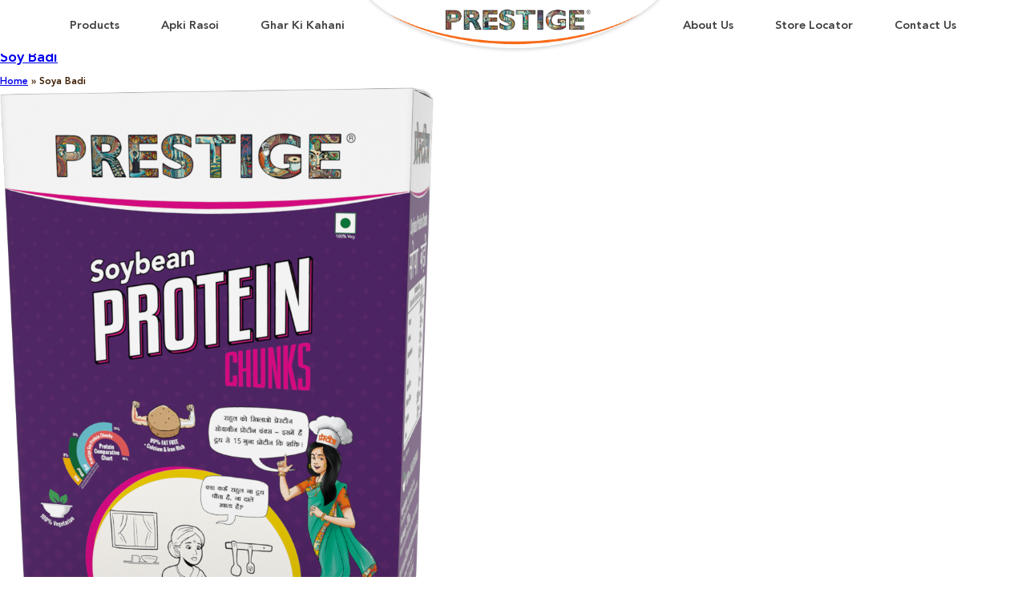

--- FILE ---
content_type: text/html; charset=UTF-8
request_url: https://prestigerasoi.com/product-category/soya-badi/
body_size: 34776
content:
<!DOCTYPE html>
<html lang="en-US">
<head>
	<meta charset="UTF-8">
	<meta name="viewport" content="width=device-width, initial-scale=1.0, viewport-fit=cover" />		<style> .store_locator_tel{display:none;} .store_locator_fax{display:none;} .store_locator_distance{display:none;} .store_locator_mobile{display:none;} .store_locator_website{display:none;} .store_locator_email{display:none;} .store_locator_chat{display:none !important;} .store_locator_visit_website{display:none !important;} .store_locator_write_email{display:none !important;} .store_locator_show_on_map{display:none !important;} .store_locator_visit_store{display:none !important;} .store_locator_image{display:none !important;} .store_locator_loading{background-color:#FFFFFF;opacity: 0.8;} .store_locator_loading i{color:#000000;} .gm-style-iw, .store_locator_infowindow{max-width: 350px !important; width: 100% !important; max-height: 400px; white-space: nowrap; overflow: auto;}</style><meta name='robots' content='index, follow, max-image-preview:large, max-snippet:-1, max-video-preview:-1' />

<!-- Google Tag Manager by PYS -->
    <script data-cfasync="false" data-pagespeed-no-defer>
	    window.dataLayerPYS = window.dataLayerPYS || [];
	</script>
<!-- End Google Tag Manager by PYS -->
	<!-- This site is optimized with the Yoast SEO plugin v26.6 - https://yoast.com/wordpress/plugins/seo/ -->
	<title>Soya Badi Archives - Prestige</title>
	<link rel="canonical" href="https://prestigerasoi.com/product-category/soya-badi/" />
	<meta property="og:locale" content="en_US" />
	<meta property="og:type" content="article" />
	<meta property="og:title" content="Soya Badi Archives - Prestige" />
	<meta property="og:url" content="https://prestigerasoi.com/product-category/soya-badi/" />
	<meta property="og:site_name" content="Prestige" />
	<meta name="twitter:card" content="summary_large_image" />
	<script type="application/ld+json" class="yoast-schema-graph">{"@context":"https://schema.org","@graph":[{"@type":"CollectionPage","@id":"https://prestigerasoi.com/product-category/soya-badi/","url":"https://prestigerasoi.com/product-category/soya-badi/","name":"Soya Badi Archives - Prestige","isPartOf":{"@id":"https://prestigerasoi.com/#website"},"primaryImageOfPage":{"@id":"https://prestigerasoi.com/product-category/soya-badi/#primaryimage"},"image":{"@id":"https://prestigerasoi.com/product-category/soya-badi/#primaryimage"},"thumbnailUrl":"https://prestigerasoi.com/wp-content/uploads/2020/06/Group-1260.png","breadcrumb":{"@id":"https://prestigerasoi.com/product-category/soya-badi/#breadcrumb"},"inLanguage":"en-US"},{"@type":"ImageObject","inLanguage":"en-US","@id":"https://prestigerasoi.com/product-category/soya-badi/#primaryimage","url":"https://prestigerasoi.com/wp-content/uploads/2020/06/Group-1260.png","contentUrl":"https://prestigerasoi.com/wp-content/uploads/2020/06/Group-1260.png","width":541,"height":747},{"@type":"BreadcrumbList","@id":"https://prestigerasoi.com/product-category/soya-badi/#breadcrumb","itemListElement":[{"@type":"ListItem","position":1,"name":"Home","item":"https://prestigerasoi.com/"},{"@type":"ListItem","position":2,"name":"Soya Badi"}]},{"@type":"WebSite","@id":"https://prestigerasoi.com/#website","url":"https://prestigerasoi.com/","name":"Prestige","description":"","publisher":{"@id":"https://prestigerasoi.com/#organization"},"potentialAction":[{"@type":"SearchAction","target":{"@type":"EntryPoint","urlTemplate":"https://prestigerasoi.com/?s={search_term_string}"},"query-input":{"@type":"PropertyValueSpecification","valueRequired":true,"valueName":"search_term_string"}}],"inLanguage":"en-US"},{"@type":"Organization","@id":"https://prestigerasoi.com/#organization","name":"Prestige","url":"https://prestigerasoi.com/","logo":{"@type":"ImageObject","inLanguage":"en-US","@id":"https://prestigerasoi.com/#/schema/logo/image/","url":"https://prestigerasoi.com/wp-content/uploads/2020/01/logo-8.png","contentUrl":"https://prestigerasoi.com/wp-content/uploads/2020/01/logo-8.png","width":271,"height":41,"caption":"Prestige"},"image":{"@id":"https://prestigerasoi.com/#/schema/logo/image/"}}]}</script>
	<!-- / Yoast SEO plugin. -->


<script type='application/javascript'  id='pys-version-script'>console.log('PixelYourSite Free version 11.1.5.1');</script>
<link rel='dns-prefetch' href='//maps.googleapis.com' />
<link rel='dns-prefetch' href='//cdnjs.cloudflare.com' />
<link rel="alternate" type="application/rss+xml" title="Prestige &raquo; Feed" href="https://prestigerasoi.com/feed/" />
<link rel="alternate" type="application/rss+xml" title="Prestige &raquo; Soya Badi Product Category Feed" href="https://prestigerasoi.com/product-category/soya-badi/feed/" />
<style id='wp-img-auto-sizes-contain-inline-css' type='text/css'>
img:is([sizes=auto i],[sizes^="auto," i]){contain-intrinsic-size:3000px 1500px}
/*# sourceURL=wp-img-auto-sizes-contain-inline-css */
</style>
<style id='wp-emoji-styles-inline-css' type='text/css'>

	img.wp-smiley, img.emoji {
		display: inline !important;
		border: none !important;
		box-shadow: none !important;
		height: 1em !important;
		width: 1em !important;
		margin: 0 0.07em !important;
		vertical-align: -0.1em !important;
		background: none !important;
		padding: 0 !important;
	}
/*# sourceURL=wp-emoji-styles-inline-css */
</style>
<link rel='stylesheet' id='wp-block-library-css' href='https://prestigerasoi.com/wp-includes/css/dist/block-library/style.min.css?ver=6.9' type='text/css' media='all' />
<style id='classic-theme-styles-inline-css' type='text/css'>
/*! This file is auto-generated */
.wp-block-button__link{color:#fff;background-color:#32373c;border-radius:9999px;box-shadow:none;text-decoration:none;padding:calc(.667em + 2px) calc(1.333em + 2px);font-size:1.125em}.wp-block-file__button{background:#32373c;color:#fff;text-decoration:none}
/*# sourceURL=/wp-includes/css/classic-themes.min.css */
</style>
<link rel='stylesheet' id='jet-engine-frontend-css' href='https://prestigerasoi.com/wp-content/plugins/jet-engine/assets/css/frontend.css?ver=3.8.1.2' type='text/css' media='all' />
<style id='global-styles-inline-css' type='text/css'>
:root{--wp--preset--aspect-ratio--square: 1;--wp--preset--aspect-ratio--4-3: 4/3;--wp--preset--aspect-ratio--3-4: 3/4;--wp--preset--aspect-ratio--3-2: 3/2;--wp--preset--aspect-ratio--2-3: 2/3;--wp--preset--aspect-ratio--16-9: 16/9;--wp--preset--aspect-ratio--9-16: 9/16;--wp--preset--color--black: #000000;--wp--preset--color--cyan-bluish-gray: #abb8c3;--wp--preset--color--white: #ffffff;--wp--preset--color--pale-pink: #f78da7;--wp--preset--color--vivid-red: #cf2e2e;--wp--preset--color--luminous-vivid-orange: #ff6900;--wp--preset--color--luminous-vivid-amber: #fcb900;--wp--preset--color--light-green-cyan: #7bdcb5;--wp--preset--color--vivid-green-cyan: #00d084;--wp--preset--color--pale-cyan-blue: #8ed1fc;--wp--preset--color--vivid-cyan-blue: #0693e3;--wp--preset--color--vivid-purple: #9b51e0;--wp--preset--gradient--vivid-cyan-blue-to-vivid-purple: linear-gradient(135deg,rgb(6,147,227) 0%,rgb(155,81,224) 100%);--wp--preset--gradient--light-green-cyan-to-vivid-green-cyan: linear-gradient(135deg,rgb(122,220,180) 0%,rgb(0,208,130) 100%);--wp--preset--gradient--luminous-vivid-amber-to-luminous-vivid-orange: linear-gradient(135deg,rgb(252,185,0) 0%,rgb(255,105,0) 100%);--wp--preset--gradient--luminous-vivid-orange-to-vivid-red: linear-gradient(135deg,rgb(255,105,0) 0%,rgb(207,46,46) 100%);--wp--preset--gradient--very-light-gray-to-cyan-bluish-gray: linear-gradient(135deg,rgb(238,238,238) 0%,rgb(169,184,195) 100%);--wp--preset--gradient--cool-to-warm-spectrum: linear-gradient(135deg,rgb(74,234,220) 0%,rgb(151,120,209) 20%,rgb(207,42,186) 40%,rgb(238,44,130) 60%,rgb(251,105,98) 80%,rgb(254,248,76) 100%);--wp--preset--gradient--blush-light-purple: linear-gradient(135deg,rgb(255,206,236) 0%,rgb(152,150,240) 100%);--wp--preset--gradient--blush-bordeaux: linear-gradient(135deg,rgb(254,205,165) 0%,rgb(254,45,45) 50%,rgb(107,0,62) 100%);--wp--preset--gradient--luminous-dusk: linear-gradient(135deg,rgb(255,203,112) 0%,rgb(199,81,192) 50%,rgb(65,88,208) 100%);--wp--preset--gradient--pale-ocean: linear-gradient(135deg,rgb(255,245,203) 0%,rgb(182,227,212) 50%,rgb(51,167,181) 100%);--wp--preset--gradient--electric-grass: linear-gradient(135deg,rgb(202,248,128) 0%,rgb(113,206,126) 100%);--wp--preset--gradient--midnight: linear-gradient(135deg,rgb(2,3,129) 0%,rgb(40,116,252) 100%);--wp--preset--font-size--small: 13px;--wp--preset--font-size--medium: 20px;--wp--preset--font-size--large: 36px;--wp--preset--font-size--x-large: 42px;--wp--preset--spacing--20: 0.44rem;--wp--preset--spacing--30: 0.67rem;--wp--preset--spacing--40: 1rem;--wp--preset--spacing--50: 1.5rem;--wp--preset--spacing--60: 2.25rem;--wp--preset--spacing--70: 3.38rem;--wp--preset--spacing--80: 5.06rem;--wp--preset--shadow--natural: 6px 6px 9px rgba(0, 0, 0, 0.2);--wp--preset--shadow--deep: 12px 12px 50px rgba(0, 0, 0, 0.4);--wp--preset--shadow--sharp: 6px 6px 0px rgba(0, 0, 0, 0.2);--wp--preset--shadow--outlined: 6px 6px 0px -3px rgb(255, 255, 255), 6px 6px rgb(0, 0, 0);--wp--preset--shadow--crisp: 6px 6px 0px rgb(0, 0, 0);}:where(.is-layout-flex){gap: 0.5em;}:where(.is-layout-grid){gap: 0.5em;}body .is-layout-flex{display: flex;}.is-layout-flex{flex-wrap: wrap;align-items: center;}.is-layout-flex > :is(*, div){margin: 0;}body .is-layout-grid{display: grid;}.is-layout-grid > :is(*, div){margin: 0;}:where(.wp-block-columns.is-layout-flex){gap: 2em;}:where(.wp-block-columns.is-layout-grid){gap: 2em;}:where(.wp-block-post-template.is-layout-flex){gap: 1.25em;}:where(.wp-block-post-template.is-layout-grid){gap: 1.25em;}.has-black-color{color: var(--wp--preset--color--black) !important;}.has-cyan-bluish-gray-color{color: var(--wp--preset--color--cyan-bluish-gray) !important;}.has-white-color{color: var(--wp--preset--color--white) !important;}.has-pale-pink-color{color: var(--wp--preset--color--pale-pink) !important;}.has-vivid-red-color{color: var(--wp--preset--color--vivid-red) !important;}.has-luminous-vivid-orange-color{color: var(--wp--preset--color--luminous-vivid-orange) !important;}.has-luminous-vivid-amber-color{color: var(--wp--preset--color--luminous-vivid-amber) !important;}.has-light-green-cyan-color{color: var(--wp--preset--color--light-green-cyan) !important;}.has-vivid-green-cyan-color{color: var(--wp--preset--color--vivid-green-cyan) !important;}.has-pale-cyan-blue-color{color: var(--wp--preset--color--pale-cyan-blue) !important;}.has-vivid-cyan-blue-color{color: var(--wp--preset--color--vivid-cyan-blue) !important;}.has-vivid-purple-color{color: var(--wp--preset--color--vivid-purple) !important;}.has-black-background-color{background-color: var(--wp--preset--color--black) !important;}.has-cyan-bluish-gray-background-color{background-color: var(--wp--preset--color--cyan-bluish-gray) !important;}.has-white-background-color{background-color: var(--wp--preset--color--white) !important;}.has-pale-pink-background-color{background-color: var(--wp--preset--color--pale-pink) !important;}.has-vivid-red-background-color{background-color: var(--wp--preset--color--vivid-red) !important;}.has-luminous-vivid-orange-background-color{background-color: var(--wp--preset--color--luminous-vivid-orange) !important;}.has-luminous-vivid-amber-background-color{background-color: var(--wp--preset--color--luminous-vivid-amber) !important;}.has-light-green-cyan-background-color{background-color: var(--wp--preset--color--light-green-cyan) !important;}.has-vivid-green-cyan-background-color{background-color: var(--wp--preset--color--vivid-green-cyan) !important;}.has-pale-cyan-blue-background-color{background-color: var(--wp--preset--color--pale-cyan-blue) !important;}.has-vivid-cyan-blue-background-color{background-color: var(--wp--preset--color--vivid-cyan-blue) !important;}.has-vivid-purple-background-color{background-color: var(--wp--preset--color--vivid-purple) !important;}.has-black-border-color{border-color: var(--wp--preset--color--black) !important;}.has-cyan-bluish-gray-border-color{border-color: var(--wp--preset--color--cyan-bluish-gray) !important;}.has-white-border-color{border-color: var(--wp--preset--color--white) !important;}.has-pale-pink-border-color{border-color: var(--wp--preset--color--pale-pink) !important;}.has-vivid-red-border-color{border-color: var(--wp--preset--color--vivid-red) !important;}.has-luminous-vivid-orange-border-color{border-color: var(--wp--preset--color--luminous-vivid-orange) !important;}.has-luminous-vivid-amber-border-color{border-color: var(--wp--preset--color--luminous-vivid-amber) !important;}.has-light-green-cyan-border-color{border-color: var(--wp--preset--color--light-green-cyan) !important;}.has-vivid-green-cyan-border-color{border-color: var(--wp--preset--color--vivid-green-cyan) !important;}.has-pale-cyan-blue-border-color{border-color: var(--wp--preset--color--pale-cyan-blue) !important;}.has-vivid-cyan-blue-border-color{border-color: var(--wp--preset--color--vivid-cyan-blue) !important;}.has-vivid-purple-border-color{border-color: var(--wp--preset--color--vivid-purple) !important;}.has-vivid-cyan-blue-to-vivid-purple-gradient-background{background: var(--wp--preset--gradient--vivid-cyan-blue-to-vivid-purple) !important;}.has-light-green-cyan-to-vivid-green-cyan-gradient-background{background: var(--wp--preset--gradient--light-green-cyan-to-vivid-green-cyan) !important;}.has-luminous-vivid-amber-to-luminous-vivid-orange-gradient-background{background: var(--wp--preset--gradient--luminous-vivid-amber-to-luminous-vivid-orange) !important;}.has-luminous-vivid-orange-to-vivid-red-gradient-background{background: var(--wp--preset--gradient--luminous-vivid-orange-to-vivid-red) !important;}.has-very-light-gray-to-cyan-bluish-gray-gradient-background{background: var(--wp--preset--gradient--very-light-gray-to-cyan-bluish-gray) !important;}.has-cool-to-warm-spectrum-gradient-background{background: var(--wp--preset--gradient--cool-to-warm-spectrum) !important;}.has-blush-light-purple-gradient-background{background: var(--wp--preset--gradient--blush-light-purple) !important;}.has-blush-bordeaux-gradient-background{background: var(--wp--preset--gradient--blush-bordeaux) !important;}.has-luminous-dusk-gradient-background{background: var(--wp--preset--gradient--luminous-dusk) !important;}.has-pale-ocean-gradient-background{background: var(--wp--preset--gradient--pale-ocean) !important;}.has-electric-grass-gradient-background{background: var(--wp--preset--gradient--electric-grass) !important;}.has-midnight-gradient-background{background: var(--wp--preset--gradient--midnight) !important;}.has-small-font-size{font-size: var(--wp--preset--font-size--small) !important;}.has-medium-font-size{font-size: var(--wp--preset--font-size--medium) !important;}.has-large-font-size{font-size: var(--wp--preset--font-size--large) !important;}.has-x-large-font-size{font-size: var(--wp--preset--font-size--x-large) !important;}
:where(.wp-block-post-template.is-layout-flex){gap: 1.25em;}:where(.wp-block-post-template.is-layout-grid){gap: 1.25em;}
:where(.wp-block-term-template.is-layout-flex){gap: 1.25em;}:where(.wp-block-term-template.is-layout-grid){gap: 1.25em;}
:where(.wp-block-columns.is-layout-flex){gap: 2em;}:where(.wp-block-columns.is-layout-grid){gap: 2em;}
:root :where(.wp-block-pullquote){font-size: 1.5em;line-height: 1.6;}
/*# sourceURL=global-styles-inline-css */
</style>
<link rel='stylesheet' id='wordpress-store-locator-css' href='https://prestigerasoi.com/wp-content/plugins/wordpress-store-locator/public/css/wordpress-store-locator-public.css?ver=2.1.11' type='text/css' media='all' />
<link rel='stylesheet' id='wordpress-store-locator-bootstrap-css' href='https://prestigerasoi.com/wp-content/plugins/wordpress-store-locator/public/css/bootstrap.min.css?ver=2.1.11' type='text/css' media='all' />
<link rel='stylesheet' id='font-awesome-store-locator-css' href='https://cdnjs.cloudflare.com/ajax/libs/font-awesome/5.14.0/css/all.min.css?ver=5.14.0' type='text/css' media='all' />
<link rel='stylesheet' id='simplfyi_by_alfyi-style-css' href='https://prestigerasoi.com/wp-content/themes/simpalfyi/style.css?ver=6.9' type='text/css' media='all' />
<link rel='stylesheet' id='elementor-icons-css' href='https://prestigerasoi.com/wp-content/plugins/elementor/assets/lib/eicons/css/elementor-icons.min.css?ver=5.45.0' type='text/css' media='all' />
<link rel='stylesheet' id='elementor-frontend-css' href='https://prestigerasoi.com/wp-content/uploads/elementor/css/custom-frontend.min.css?ver=1767871509' type='text/css' media='all' />
<link rel='stylesheet' id='elementor-post-1392-css' href='https://prestigerasoi.com/wp-content/uploads/elementor/css/post-1392.css?ver=1767871504' type='text/css' media='all' />
<link rel='stylesheet' id='wpforms-content-frontend-css' href='https://prestigerasoi.com/wp-content/plugins/wpforms/assets/pro/css/fields/content/frontend.min.css?ver=1.9.6.1' type='text/css' media='all' />
<link rel='stylesheet' id='wpforms-dropzone-css' href='https://prestigerasoi.com/wp-content/plugins/wpforms/assets/pro/css/dropzone.min.css?ver=5.9.3' type='text/css' media='all' />
<link rel='stylesheet' id='wpforms-smart-phone-field-css' href='https://prestigerasoi.com/wp-content/plugins/wpforms/assets/pro/css/fields/phone/intl-tel-input.min.css?ver=25.3.1' type='text/css' media='all' />
<link rel='stylesheet' id='wpforms-password-field-css' href='https://prestigerasoi.com/wp-content/plugins/wpforms/assets/pro/css/fields/password.min.css?ver=1.9.6.1' type='text/css' media='all' />
<link rel='stylesheet' id='wpforms-modal-views-css' href='https://prestigerasoi.com/wp-content/plugins/wpforms/assets/pro/css/fields/richtext/modal-views.min.css?ver=1.9.6.1' type='text/css' media='all' />
<link rel='stylesheet' id='dashicons-css' href='https://prestigerasoi.com/wp-includes/css/dashicons.min.css?ver=6.9' type='text/css' media='all' />
<link rel='stylesheet' id='wpforms-editor-buttons-css' href='https://prestigerasoi.com/wp-includes/css/editor.min.css?ver=6.9' type='text/css' media='all' />
<link rel='stylesheet' id='wpforms-richtext-frontend-full-css' href='https://prestigerasoi.com/wp-content/plugins/wpforms/assets/pro/css/fields/richtext/frontend-full.min.css?ver=1.9.6.1' type='text/css' media='all' />
<link rel='stylesheet' id='wpforms-layout-css' href='https://prestigerasoi.com/wp-content/plugins/wpforms/assets/pro/css/fields/layout.min.css?ver=1.9.6.1' type='text/css' media='all' />
<link rel='stylesheet' id='wpforms-layout-screen-big-css' href='https://prestigerasoi.com/wp-content/plugins/wpforms/assets/pro/css/fields/layout-screen-big.min.css?ver=1.9.6.1' type='text/css' media='(min-width: 601px)' />
<link rel='stylesheet' id='wpforms-layout-screen-small-css' href='https://prestigerasoi.com/wp-content/plugins/wpforms/assets/pro/css/fields/layout-screen-small.min.css?ver=1.9.6.1' type='text/css' media='(max-width: 600px)' />
<link rel='stylesheet' id='wpforms-repeater-css' href='https://prestigerasoi.com/wp-content/plugins/wpforms/assets/pro/css/fields/repeater.min.css?ver=1.9.6.1' type='text/css' media='all' />
<link rel='stylesheet' id='wpforms-choicesjs-css' href='https://prestigerasoi.com/wp-content/plugins/wpforms/assets/css/choices.min.css?ver=10.2.0' type='text/css' media='all' />
<link rel='stylesheet' id='wpforms-modern-full-css' href='https://prestigerasoi.com/wp-content/plugins/wpforms/assets/css/frontend/modern/wpforms-full.min.css?ver=1.9.6.1' type='text/css' media='all' />
<style id='wpforms-modern-full-inline-css' type='text/css'>
:root {
				--wpforms-field-border-radius: 3px;
--wpforms-field-border-style: solid;
--wpforms-field-border-size: 1px;
--wpforms-field-background-color: #ffffff;
--wpforms-field-border-color: rgba( 0, 0, 0, 0.25 );
--wpforms-field-border-color-spare: rgba( 0, 0, 0, 0.25 );
--wpforms-field-text-color: rgba( 0, 0, 0, 0.7 );
--wpforms-field-menu-color: #ffffff;
--wpforms-label-color: rgba( 0, 0, 0, 0.85 );
--wpforms-label-sublabel-color: rgba( 0, 0, 0, 0.55 );
--wpforms-label-error-color: #d63637;
--wpforms-button-border-radius: 3px;
--wpforms-button-border-style: none;
--wpforms-button-border-size: 1px;
--wpforms-button-background-color: #066aab;
--wpforms-button-border-color: #066aab;
--wpforms-button-text-color: #ffffff;
--wpforms-page-break-color: #066aab;
--wpforms-background-image: none;
--wpforms-background-position: center center;
--wpforms-background-repeat: no-repeat;
--wpforms-background-size: cover;
--wpforms-background-width: 100px;
--wpforms-background-height: 100px;
--wpforms-background-color: rgba( 0, 0, 0, 0 );
--wpforms-background-url: none;
--wpforms-container-padding: 0px;
--wpforms-container-border-style: none;
--wpforms-container-border-width: 1px;
--wpforms-container-border-color: #000000;
--wpforms-container-border-radius: 3px;
--wpforms-field-size-input-height: 43px;
--wpforms-field-size-input-spacing: 15px;
--wpforms-field-size-font-size: 16px;
--wpforms-field-size-line-height: 19px;
--wpforms-field-size-padding-h: 14px;
--wpforms-field-size-checkbox-size: 16px;
--wpforms-field-size-sublabel-spacing: 5px;
--wpforms-field-size-icon-size: 1;
--wpforms-label-size-font-size: 16px;
--wpforms-label-size-line-height: 19px;
--wpforms-label-size-sublabel-font-size: 14px;
--wpforms-label-size-sublabel-line-height: 17px;
--wpforms-button-size-font-size: 17px;
--wpforms-button-size-height: 41px;
--wpforms-button-size-padding-h: 15px;
--wpforms-button-size-margin-top: 10px;
--wpforms-container-shadow-size-box-shadow: none;

			}
/*# sourceURL=wpforms-modern-full-inline-css */
</style>
<link rel='stylesheet' id='wpforms-jquery-timepicker-css' href='https://prestigerasoi.com/wp-content/plugins/wpforms/assets/lib/jquery.timepicker/jquery.timepicker.min.css?ver=1.11.5' type='text/css' media='all' />
<link rel='stylesheet' id='wpforms-flatpickr-css' href='https://prestigerasoi.com/wp-content/plugins/wpforms/assets/lib/flatpickr/flatpickr.min.css?ver=4.6.9' type='text/css' media='all' />
<link rel='stylesheet' id='wpforms-pro-modern-full-css' href='https://prestigerasoi.com/wp-content/plugins/wpforms/assets/pro/css/frontend/modern/wpforms-full.min.css?ver=1.9.6.1' type='text/css' media='all' />
<link rel='stylesheet' id='elementor-pro-css' href='https://prestigerasoi.com/wp-content/uploads/elementor/css/custom-pro-frontend.min.css?ver=1767871509' type='text/css' media='all' />
<link rel='stylesheet' id='pp-extensions-css' href='https://prestigerasoi.com/wp-content/plugins/powerpack-elements/assets/css/min/extensions.min.css?ver=2.12.6' type='text/css' media='all' />
<link rel='stylesheet' id='elementor-post-1931-css' href='https://prestigerasoi.com/wp-content/uploads/elementor/css/post-1931.css?ver=1767871505' type='text/css' media='all' />
<link rel='stylesheet' id='elementor-post-3770-css' href='https://prestigerasoi.com/wp-content/uploads/elementor/css/post-3770.css?ver=1767871509' type='text/css' media='all' />
<link rel='stylesheet' id='elementor-icons-shared-0-css' href='https://prestigerasoi.com/wp-content/plugins/elementor/assets/lib/font-awesome/css/fontawesome.min.css?ver=5.15.3' type='text/css' media='all' />
<link rel='stylesheet' id='elementor-icons-fa-solid-css' href='https://prestigerasoi.com/wp-content/plugins/elementor/assets/lib/font-awesome/css/solid.min.css?ver=5.15.3' type='text/css' media='all' />
<link rel='stylesheet' id='elementor-icons-fa-brands-css' href='https://prestigerasoi.com/wp-content/plugins/elementor/assets/lib/font-awesome/css/brands.min.css?ver=5.15.3' type='text/css' media='all' />
<script type="text/javascript" id="jquery-core-js-extra">
/* <![CDATA[ */
var pp = {"ajax_url":"https://prestigerasoi.com/wp-admin/admin-ajax.php"};
//# sourceURL=jquery-core-js-extra
/* ]]> */
</script>
<script type="text/javascript" src="https://prestigerasoi.com/wp-includes/js/jquery/jquery.min.js?ver=3.7.1" id="jquery-core-js"></script>
<script type="text/javascript" src="https://prestigerasoi.com/wp-includes/js/jquery/jquery-migrate.min.js?ver=3.4.1" id="jquery-migrate-js"></script>
<script type="text/javascript" src="https://prestigerasoi.com/wp-content/plugins/pixelyoursite/dist/scripts/jquery.bind-first-0.2.3.min.js?ver=0.2.3" id="jquery-bind-first-js"></script>
<script type="text/javascript" src="https://prestigerasoi.com/wp-content/plugins/pixelyoursite/dist/scripts/js.cookie-2.1.3.min.js?ver=2.1.3" id="js-cookie-pys-js"></script>
<script type="text/javascript" src="https://prestigerasoi.com/wp-content/plugins/pixelyoursite/dist/scripts/tld.min.js?ver=2.3.1" id="js-tld-js"></script>
<script type="text/javascript" id="pys-js-extra">
/* <![CDATA[ */
var pysOptions = {"staticEvents":{"facebook":{"init_event":[{"delay":0,"type":"static","ajaxFire":false,"name":"PageView","pixelIds":["1255363919426083"],"eventID":"a5a33ffc-02f2-41f5-8a15-72e29a20efed","params":{"page_title":"Soya Badi","post_type":"product-category","post_id":23,"plugin":"PixelYourSite","user_role":"guest","event_url":"prestigerasoi.com/product-category/soya-badi/"},"e_id":"init_event","ids":[],"hasTimeWindow":false,"timeWindow":0,"woo_order":"","edd_order":""}]}},"dynamicEvents":[],"triggerEvents":[],"triggerEventTypes":[],"facebook":{"pixelIds":["1255363919426083"],"advancedMatching":[],"advancedMatchingEnabled":false,"removeMetadata":false,"wooVariableAsSimple":false,"serverApiEnabled":false,"wooCRSendFromServer":false,"send_external_id":null,"enabled_medical":false,"do_not_track_medical_param":["event_url","post_title","page_title","landing_page","content_name","categories","category_name","tags"],"meta_ldu":false},"ga":{"trackingIds":["UA-174459003-1"],"commentEventEnabled":true,"downloadEnabled":true,"formEventEnabled":true,"crossDomainEnabled":false,"crossDomainAcceptIncoming":false,"crossDomainDomains":[],"isDebugEnabled":[],"serverContainerUrls":{"UA-174459003-1":{"enable_server_container":"","server_container_url":"","transport_url":""}},"additionalConfig":{"UA-174459003-1":{"first_party_collection":true}},"disableAdvertisingFeatures":false,"disableAdvertisingPersonalization":false,"wooVariableAsSimple":true,"custom_page_view_event":false},"debug":"","siteUrl":"https://prestigerasoi.com","ajaxUrl":"https://prestigerasoi.com/wp-admin/admin-ajax.php","ajax_event":"13f9dfdf68","enable_remove_download_url_param":"1","cookie_duration":"7","last_visit_duration":"60","enable_success_send_form":"","ajaxForServerEvent":"1","ajaxForServerStaticEvent":"1","useSendBeacon":"1","send_external_id":"1","external_id_expire":"180","track_cookie_for_subdomains":"1","google_consent_mode":"1","gdpr":{"ajax_enabled":false,"all_disabled_by_api":false,"facebook_disabled_by_api":false,"analytics_disabled_by_api":false,"google_ads_disabled_by_api":false,"pinterest_disabled_by_api":false,"bing_disabled_by_api":false,"reddit_disabled_by_api":false,"externalID_disabled_by_api":false,"facebook_prior_consent_enabled":true,"analytics_prior_consent_enabled":true,"google_ads_prior_consent_enabled":null,"pinterest_prior_consent_enabled":true,"bing_prior_consent_enabled":true,"cookiebot_integration_enabled":false,"cookiebot_facebook_consent_category":"marketing","cookiebot_analytics_consent_category":"statistics","cookiebot_tiktok_consent_category":"marketing","cookiebot_google_ads_consent_category":"marketing","cookiebot_pinterest_consent_category":"marketing","cookiebot_bing_consent_category":"marketing","consent_magic_integration_enabled":false,"real_cookie_banner_integration_enabled":false,"cookie_notice_integration_enabled":false,"cookie_law_info_integration_enabled":false,"analytics_storage":{"enabled":true,"value":"granted","filter":false},"ad_storage":{"enabled":true,"value":"granted","filter":false},"ad_user_data":{"enabled":true,"value":"granted","filter":false},"ad_personalization":{"enabled":true,"value":"granted","filter":false}},"cookie":{"disabled_all_cookie":false,"disabled_start_session_cookie":false,"disabled_advanced_form_data_cookie":false,"disabled_landing_page_cookie":false,"disabled_first_visit_cookie":false,"disabled_trafficsource_cookie":false,"disabled_utmTerms_cookie":false,"disabled_utmId_cookie":false},"tracking_analytics":{"TrafficSource":"direct","TrafficLanding":"undefined","TrafficUtms":[],"TrafficUtmsId":[]},"GATags":{"ga_datalayer_type":"default","ga_datalayer_name":"dataLayerPYS"},"woo":{"enabled":false},"edd":{"enabled":false},"cache_bypass":"1768613356"};
//# sourceURL=pys-js-extra
/* ]]> */
</script>
<script type="text/javascript" src="https://prestigerasoi.com/wp-content/plugins/pixelyoursite/dist/scripts/public.js?ver=11.1.5.1" id="pys-js"></script>
<link rel="https://api.w.org/" href="https://prestigerasoi.com/wp-json/" /><link rel="alternate" title="JSON" type="application/json" href="https://prestigerasoi.com/wp-json/wp/v2/product-category/23" /><link rel="EditURI" type="application/rsd+xml" title="RSD" href="https://prestigerasoi.com/xmlrpc.php?rsd" />
<meta name="generator" content="WordPress 6.9" />
<meta name="generator" content="Redux 4.5.9" /><meta name="cdp-version" content="1.5.0" /><meta name="generator" content="Elementor 3.34.0; features: additional_custom_breakpoints; settings: css_print_method-external, google_font-enabled, font_display-swap">
			<style>
				.e-con.e-parent:nth-of-type(n+4):not(.e-lazyloaded):not(.e-no-lazyload),
				.e-con.e-parent:nth-of-type(n+4):not(.e-lazyloaded):not(.e-no-lazyload) * {
					background-image: none !important;
				}
				@media screen and (max-height: 1024px) {
					.e-con.e-parent:nth-of-type(n+3):not(.e-lazyloaded):not(.e-no-lazyload),
					.e-con.e-parent:nth-of-type(n+3):not(.e-lazyloaded):not(.e-no-lazyload) * {
						background-image: none !important;
					}
				}
				@media screen and (max-height: 640px) {
					.e-con.e-parent:nth-of-type(n+2):not(.e-lazyloaded):not(.e-no-lazyload),
					.e-con.e-parent:nth-of-type(n+2):not(.e-lazyloaded):not(.e-no-lazyload) * {
						background-image: none !important;
					}
				}
			</style>
			<link rel="icon" href="https://prestigerasoi.com/wp-content/uploads/2020/05/img_footer-150x150.png" sizes="32x32" />
<link rel="icon" href="https://prestigerasoi.com/wp-content/uploads/2020/05/img_footer.png" sizes="192x192" />
<link rel="apple-touch-icon" href="https://prestigerasoi.com/wp-content/uploads/2020/05/img_footer.png" />
<meta name="msapplication-TileImage" content="https://prestigerasoi.com/wp-content/uploads/2020/05/img_footer.png" />
		<style type="text/css" id="wp-custom-css">
			html body .store_locator_result_list_box .quform-form {
    padding: 24px 30px 60px 30px !important;

}
.store-locator-col-md-3 {
    flex: 0 0 40% !important;
    max-width: 40% !important;
}
.store-locator-col-md-9 {
    flex: 0 0 60%;
    max-width: 60%;
}
.health_food_tbs-info .pp-advanced-tabs-title:first-child:before {
    position: absolute;
    content: "";
    background: #F86917;
    width: 100%;
    height: 100%;
    top: 0px;
    width: 100%;
    text-align: center;
    z-index: 0;
    transform: translate(0px, 0px);
    border-radius: 6px;
    transition: all 0.5s;
    left: 100%;
}

.mainBox {

    overflow: hidden;
}

.openDoor .mainBox {
    position: fixed;

}
.boxForm, .store_locator_result_list_box .quform-form{
    padding: 24px 30px 40px 30px !important;
}
#genie_desktop {
    right: 57vw;
    bottom: 0vh;
    width: auto;
}

#kitchenScene {
    margin-top: 70px;
}

.health_food_tbs-info .pp-tab-active .pp-advanced-tabs-title-text {
    position: relative;
}

.health_food_tbs-info .pp-advanced-tabs-title.pp-tab-active:first-child:before {
    left: 0px;
}

.health_food_tbs-info .pp-advanced-tabs-wrapper {
    padding: 0px 0px 0px 0px;
    background: #fff0e7;
    width: auto;
    margin: 0 auto;
    border-radius: 6px;
}

.health_food_tbs-info .pp-advanced-tabs-title {
    width: 200px;
    height: auto !important;
    padding: 1em 0em 1em 0em !important;
    overflow: visible;
}

.boxDealership {
    padding: 8rem 5rem 1rem 5rem;
}

a.btn-amzon:hover {
    background-color: #3E3E3E;
}

a.btn-amzon {
    display: block;
    font-family: "AvenirLTStd-55-Roman", Sans-serif;
    font-size: 1.7rem;
    font-weight: 500;
    background-color: #F86917;
    border-radius: 8px 8px 8px 8px;
    padding: 10px 20px;
    width: 300px;
    color: #fff !important;
    text-align: center;
    margin-top: 20px;
}

/* apki rasoi css */
.videogallery--navigation-container .dzs-navigation--item:nth-child(1) {
    display: none !important;
}
/* when click on image positio chnge css end*/
#mainBox_mob {
    background-position: 50% 50% !important;
}

.addSticky {
    position: fixed;
    top: 0px;
    width: 100% !important;
}

/* #singleproduct_image .elementor-image img {
    width: 500px;
}
#singleproduct_image .elementor-image {
    position: fixed;
    left:0;
}
*/
/* .productFixedImg>.elementor-column-wrap.elementor-element-populated {
    width: 43%;
    position: fixed;
    left: 30px;
} */
.productThumbImage img:hover {
    max-height: 420px;
}

.productThumbImage img {
    transition: all 0.3s ease-in-out;
}

/* about css */
.filterProduct .elementor-widget-container {
    background-size: 100% 100% !important;
}

.blogSliderfood .slick-list::-webkit-scrollbar-thumb {
    background-color: #F86917 !important;
}

html.quform-js {
    overflow-x: hidden;
}

.blogSliderfood .slick-list {
    overflow-x: scroll !important;
}
.blogSliderfood .slick-track {
    display: flex;
}
.navigation-and-main-area .videogallery--navigation--clipped-container {
    overflow-y: scroll !important;
    padding-right: 10px;
}

::-webkit-scrollbar {
    height: 9px;
    width: 7px;
}

::-webkit-scrollbar-track {
    border-radius: 10px;
    height: 9px;
    background-color: #EBEBEB;
}

::-webkit-scrollbar-thumb {
    border-radius: 10px;
    height: 9px;
    background-color: #F86917;
}

p {
    margin: 0;
}

.contact-form .quform-element-column {
    padding: 0 10px 0 10px;
}

.contact-form .quform-element.quform-element-submit {
    float: left;
}

.quform-submit {
    border-radius: 3px;
}

.dealer-form .mainFormHeading {
    font-size: 42px !important;
    color: #F86917;
    font-weight: 600;
    margin-bottom: 18px;
}

.mobMainMenu .elementor-menu-toggle svg {
    position: absolute;
    left: 0;
    top: -5px;
    z-index: 9999;
}

.mobMainMenu .elementor-menu-toggle.elementor-active svg {
    transform: rotate(180deg);
}

.mobMainMenu nav ul.elementor-nav-menu li a {
    justify-content: center;
}

.mobMainMenu nav.elementor-nav-menu--dropdown {
    position: inherit !important;
}

.header {
    height: 40px;
}

.mainLogo {
    position: relative;
    top: -25px;
}

.elementor-widget-tabs.elementor-tabs-view-horizontal .elementor-tab-desktop-title.elementor-active {
    background-color: #004996;
    border-radius: 24px;
}

.linkFontSize {
    font-size: 1.14rem;
}

.contact-form input,
.contact-form textarea {
    background-color: transparent;
}

.contact-form label.quform-label-text {
    font-size: 1.14rem;
    font-weight: 400;
    font-family: "AvenirLTStd-55-Roman", Sans-serif !important;
}

.contact-form input::placeholder,
.contact-form textarea::placeholder {
    font-family: "AvenirLTStd-55-Roman", Sans-serif !important;
}

.contact-form button {
    padding: 12px 35px !important;
    line-height: 12px;
    font-size: 1.14rem;
}

.contact-form .quform .quform-field-textarea {
    margin-bottom: 20px;
}

.bigText {
    font-size: 40px;
}

.followText {
    top: -10px;
    position: relative;
}

.social-icon,
.followText {
    display: inline-block;
}

.detailProduct table.foodTable {
    color: #404040;
    width: 100%;
}

.detailProduct table.foodTable td:last-child {
    text-align: end;
}

.menuMain .menu-item .elementor-item {
    padding-top: 0.6rem !important;
    padding-bottom: 0.6rem !important;
}

code {
    font-family: "AvenirLTStd-55-Roman", Sans-serif;
}

code a {
    color: #404040;
}

.inlineColumn .pp-infolist-content-wrapper {
    display: flex;
    align-items: center;
}

.inlineColumn .pp-infolist-content-wrapper .pp-info-list-description {
    padding-left: 5px;
}

.quform .quform-field-captcha,
.quform .quform-field-date,
.quform .quform-field-email,
.quform .quform-field-password,
.quform .quform-field-text,
.quform .quform-field-textarea,
.quform .quform-field-time {
    font-size: 1.14rem;
}

.contact-form .quform-element.quform-element-textarea,
.contact-form .quform-element.quform-element-submit {
    padding-left: 10px;
    padding-right: 10px;
}

.elementor-element.elementor-element-c7cf2ce.elementor-widget.elementor-widget-jet-listing-grid {
    opacity: 1;
}

.boxRagister>.elementor-container {
    max-width: 40% !important;
}

/* .filterProduct .elementor-widget-container{
    background-size: 100% 70px !important;
}
*/
.filterProduct .jet-radio-list .jet-radio-list__item .jet-radio-list__decorator {
    position: absolute;
    opacity: 0;
}

.filterProduct .jet-radio-list__button {
    padding: 8px 23px;
    border-radius: 40px;
}

.filterProduct .jet-radio-list__input:checked+.jet-radio-list__button {
    background-color: #004996;
    color: #FFF;
}

.columnProductHeight {
    min-height: 675px;
}

.productMainBox {
    background-size: 100% 150px !important;
}

.productThumbImage img {
    max-height: 400px;
    width: auto;
}

.detailInnerView .elementor-text-editor p+p {
    margin-top: 30px;
}

.topArrowImage {
    position: relative;
}

.topArrowImage:after {
    content: "";
    left: 25px;
    top: 4px;
    width: 23px;
    height: 16px;
    position: absolute;
    background: url(https://wp7.alfyi.win/wp-content/uploads/2022/12/topArrow.png);
    background-size: 100%;
}

.menuFooter ul li {
    padding-left: 15px;
    background: url("https://wp7.alfyi.win/wp-content/uploads/2022/12/Path-19718.svg") no-repeat 0px 3px;
}

.menuFooterLast ul li {
    width: 50%;
    padding-left: 10px;
    float: left;
}

.sliderCartoon .elementor-swiper-button {
    bottom: -24px !important;
    top: inherit !important;
    color: #F86917 !important;
    font-size: 3.5rem;
    line-height: 1;
    font-family: "Freestyle Script", Sans-serif;
}

.sliderCartoon .elementor-swiper-button i {
    display: none !important;
}

.sliderCartoon .elementor-swiper-button.elementor-swiper-button-prev:before {
    content: "Back";
    text-decoration: underline;
}

.sliderCartoon .elementor-swiper-button.elementor-swiper-button-next:before {
    content: "Next";
    text-decoration: underline;
}

.sliderCartoon .elementor-swiper-button-prev {
    left: 50px !important;
}

.sliderCartoon .elementor-swiper-button-next {
    right: 50px !important;
}

.sliderCartoon .swiper-pagination {
    bottom: 20px;
    left: 50%;
    width: auto;
    transform: translateX(-50%);
}

.sliderCartoon .elementor-widget-theme-post-featured-image img {
    display: initial;
}

.sliderCartoon .jet-listing-grid__slider-icon.prev-arrow {
    top: inherit;
    bottom: -20px;
    left: 40px;
    background: none;
    width: 80px;
}

.sliderCartoon .jet-listing-grid__slider-icon.prev-arrow:after {
    content: "Back";
    position: absolute;
    bottom: 0px;
}

.sliderCartoon .jet-listing-grid__slider-icon.prev-arrow:after,
.sliderCartoon .jet-listing-grid__slider-icon.next-arrow:after {
    font-size: 58px;
    font-weight: 400;
    font-family: 'Freestyle Script';
    line-height: 0.7;
    color: #F86917;
    border-bottom: 3px solid #F86917;
}

.sliderCartoon .jet-listing-grid__slider-icon.next-arrow {
    top: inherit;
    bottom: -20px;
    right: 40px;
    background: none;
    width: 80px;
}

.sliderCartoon .jet-listing-grid__slider-icon.next-arrow:after {
    content: "Next";
    position: absolute;
    bottom: 0px;
    transform: inherit;
}

.blogSlider.slick-initialized.slick-slider {
    width: 48vw;
}

.quform-label {
    margin-bottom: 0px;
}

.store_locator_result_list_box .quform-submit {
    font-size: 1rem;
    padding: 0px 26px !important;
}

.boxForm,
.store_locator_result_list_box .quform-form {
    padding: 24px 30px 20px 30px;
}

.imgBlog img {
    border: solid 7px #F86917;
    border-radius: 25px;
}

.blogImage {
    padding-right: 0px;
    margin-bottom: 0px;
}

.blogImage img {
    border-radius: 7px;
    border: solid 4px #F86917;
}

.blogContent ul.listTags,
.blogContent .textDate,
.blogContent h3 {
    display: none;
}

.blogContent {
    padding-bottom: 10px;
}

.boxFoods .blogHeading h2 {
    color: #F86917;
}

.boxTipsRight {
    text-align: left;
}

.boxTips h2 {
    color: #F86917;
}

.boxTips h3 {
    color: #404040;
    padding-bottom: 14px;
}

ul.listTags li a,
ul.listTags li {
    color: #004996;
}

.boxTips h3 {
    padding-bottom: 14px;
}

.boxTips h2 {
    margin-bottom: 40px;
}

.blogSlider .slick-list {
    padding-bottom: 30px;
}

.boxTips {
    padding: 0px 0px 0px 180px;
}

.boxTips h2 {
    font-size: 2.8rem;
    font-weight: bold;
}

.boxTips h2 span {
    display: block;
    color: #404040;
    font-family: "Freestyle Script", Sans-serif;
    font-size: 6.25rem;
    font-weight: 400;
}

.jet-listing-grid__slider-icon.prev-arrow {
    background: url("https://wp7.alfyi.win/wp-content/uploads/2022/12/Icon-feather-arrow-left-circle.svg");
    background-size: 100%;
}

.jet-listing-grid__slider-icon.next-arrow {
    background: url("https://wp7.alfyi.win/wp-content/uploads/2022/12/Icon-feather-arrow-left-circle.svg");
    background-size: 100%;
}

.jet-listing-grid__slider-icon.prev-arrow:before,
.jet-listing-grid__slider-icon.next-arrow:before {
    display: none;
}

.navigation-and-main-area.navPosition-left {
    flex-direction: inherit !important;
}

.videogallery .media--main-area {
    margin-right: 50px;
}

div.videogallery {
    background-color: transparent !important;
}

.videogallery.responsive-ratio-smooth.mode-normal.nav-thumbs .sliderCon>.vplayer {
    border-radius: 20px !important;
    overflow: hidden;
}

.main-navigation .videogallery--navigation-container .layout-builder--structure {
    display: inherit !important;
    padding: 0px !important;
}

/* .navigation-and-main-area .dzs-navigation--item{
    height: 165px !important;
}
*/
.navigation-and-main-area .dzs-navigation--item {
    height: auto !important;
}

.layout-builder--item--type-container {
    padding-top: 0px !important;
}

.main-navigation .videogallery--navigation-container .layout-builder--structure>.layout-builder--item:first-child .layout-builder--item {
    height: 145px !important;
    border-radius: 10px;
    margin-bottom: 8px;
    border: solid 0.2px #DDD;
}

.navigation-and-main-area .dzs-navigation--item {
    margin-bottom: 15px;
}

.layout-builder--item--type-container {
    color: #404040;
    font-size: 13px;
    font-weight: normal;
}

.dzsas-second-con--clip .item {
    display: flex !important;
    justify-content: space-between;
    padding-right: 325px;
    align-items: center;
}

.quform-label>label {
    font-family: 'Avenir LT Std 55 Roman';
}

.dzsas-second-con--clip .item h4 {
    margin: 0px !important;
    font-size: 1.75rem;
    font-weight: 400;
    color: #404040;
    font-family: 'Avenir LT Std 55 Roman';
}

.dzsas-second-con {
    padding: 20px 0px !important;
}

.mainBox {
    height: calc(100vh - 7rem);
}

.sectionHome .column1,
.sectionHome .column2,
.sectionHome .column3 {
    height: calc(100vh - 7rem) !important;
}

.sectionHome .column1 {
    width: 35% !important;
}

.sectionHome .fullImage img {
    width: 100% !important;
}

.sectionHome .column2 {
    width: 34.40% !important;
    overflow: hidden;
}

.sectionHome .column3 {
    width: 35.9% !important;
}

.mainCenterLogo {
    height: 30% !important;
}

.mainCenterLogo div {
    height: 100%;
}

.mainCenterLogo .elementor-widget-container {
    display: flex;
    align-items: center;
    justify-content: center;
}

.mainCenterLogo .elementor-widget-container .elementor-image {
    height: auto;
}

.doorLeft,
.doorRight {
    transition: all ease-in-out 1.2s;
}

.doorLeft.active {
    margin-left: -50%;
}

.doorRight.active {
    margin-right: -50%;
}

.home {
    background: url("https://wp7.alfyi.win/wp-content/uploads/2023/01/bg-home.jpg") no-repeat center center;
    background-size: cover;
}

.imgdoor_front {
    height: 72% !important;
    bottom: -1.2% !important;
    cursor: pointer;
}

.imgdoor_front div,
.imgdoor_front div,
.doorLeft div,
.doorRight div {
    height: 100% !important;
}

.imgdoor_front div img,
.imgdoor_front div img,
.doorLeft div img,
.doorRight div img {
    height: 100% !important;
}

.doorLeft {
    height: 70% !important;
}

.doorRight {
    height: 70% !important;
}

.openDoor .mainBox {
    z-index: -1;
}

.Boxkitchen {
    background-size: 100% 100% !important;
    height: calc(100vh - 4rem);
    transform: scale(0.7);
    transform-origin: bottom center;
    transition: all ease-in-out 0.8s !important;
    bottom: 5rem;
}

.Boxkitchen .innerKitchen {
    height: calc(100vh - 4rem);
}

.startScene.Boxkitchen {
    transform: scale(1);
    bottom: 0px;
}

.mainBox {
    bottom: 0px;
    width: 100%;
    left: 0px;
    position: absolute;
    height: calc(100vh - 4rem);
}

.mainBox.startScene {
    -webkit-transition: all 800ms cubic-bezier(0.550, 0.085, 0.680, 0.530);
    -moz-transition: all 800ms cubic-bezier(0.550, 0.085, 0.680, 0.530);
    -o-transition: all 800ms cubic-bezier(0.550, 0.085, 0.680, 0.530);
    transition: all 800ms cubic-bezier(0.550, 0.085, 0.680, 0.530);
    -webkit-transition-timing-function: cubic-bezier(0.550, 0.085, 0.680, 0.530);
    -moz-transition-timing-function: cubic-bezier(0.550, 0.085, 0.680, 0.530);
    -o-transition-timing-function: cubic-bezier(0.550, 0.085, 0.680, 0.530);
    transition-timing-function: cubic-bezier(0.550, 0.085, 0.680, 0.530);
    animation: KitchenZoom 1s ease-in-out 1;
    animation-fill-mode: forwards;
    animation-delay: 1.4s;
}

.videogallery .dzsvg-search-field {
    margin-bottom: 20px;
    background-color: #fff;
    border: 1px solid #404040;
    border-radius: 50px;
}

.videogallery .dzsvg-search-field .search-icon path {
    fill: #f86917;
}

.videogallery .dzsvg-search-field input:focus-visible {
    outline: none;
}

.videogallery .dzsvg-search-field input::placeholder,
.videogallery .dzsvg-search-field input {
    color: #3E1D00;
    font-family: "AvenirLTStd-55-Roman", Sans-serif;
}

.videogallery .videogallery--navigation-container {
    transform: none !important;
}

.apkiJini {
    pointer-events: none;
}

.sliderCartoon .jet-slick-dots li.slick-active {
    font-size: 4.125rem;
    opacity: 100%;
    line-height: 0.5;
    background-color: transparent;
    width: 48px;
}

.sliderCartoon .jet-slick-dots li:hover {
    background-color: transparent;
}

.sliderCartoon .jet-slick-dots li:has(+ .slick-active),
.sliderCartoon .jet-slick-dots li.slick-active+li {
    opacity: 70%;
    margin: 3px 10px;
    width: 48px;
}

.sliderCartoon .jet-slick-dots li {
    text-indent: 0px;
    overflow: inherit;
    width: 0px;
    opacity: 0;
    text-align: center;
    margin: 3px 0px;
    background-color: transparent;
    color: #404040;
    line-height: 0.8;
    font-family: 'Freestyle Script';
    transition: all 0.3s ease-in-out;
    font-size: 1.6875rem;
}

.productFixedImg .elementor-element.elementor-widget.elementor-widget-image.elementor-sticky {
    transition: margin 5s ease-in-out;
}


#genie_desktop_new {
    position: fixed;
    bottom: 0px;
    left: 12vw;
    width: 30%;
}




@keyframes KitchenZoom {
    0% {
        transform: scale(1);
    }

    100% {
        transform: scale(5.5);
    }
}


@media (max-width: 1600px) {

    #desktop_img_firstproduct {
        top: 5.7vh;
    }

    #desktop_img_secondproduct {
        top: 6vh;
    }

    #desktop_img_thirdproduct {
        top: 5.9vh;
    }

    #desktop_img_fourthproduct {
        top: 4.9vh;
    }

    #desktop_img_fifthproduct {
        top: 5.8vh;
    }


    #desktop_img_seventhproduct {
        top: 22vh;
        right: 44vw;

    }


    .productThumbImage img {
        max-height: 370px;
        width: auto;
    }

    .enery_bootser_slider .jet-listing-grid__slider-icon.next-arrow {
        right: -30px !important;
    }

    .enery_bootser_slider .jet-listing-grid__slider-icon.prev-arrow {
        left: -30px !important;
    }
}



@media (max-width: 1500px) {

    #desktop_img_firstproduct {
        top: 5.7vh;
    }

    #desktop_img_secondproduct {
        top: 6vh;
    }

    #desktop_img_thirdproduct {
        top: 5.9vh;
    }

    #desktop_img_fourthproduct {
        top: 4.9vh;
    }

    #desktop_img_fifthproduct {
        top: 5.8vh;

    }
}



@media (max-width: 1440px) {
    #singleproduct_image .elementor-image img {
        width: 500px;
    }
}

@media (max-width: 1366px) {

    #desktop_img_firstproduct {
        top: 6vh;
    }

    #desktop_img_secondproduct {
        top: 5.7vh;
    }

    #desktop_img_thirdproduct {
        top: 5.7vh;
    }

    #desktop_img_fourthproduct {
        top: 4.9vh;
    }

    #desktop_img_fifthproduct {
        top: 5.7vh;
    }

    #desktop_img_seventhproduct {
        top: 21.5vh;
        right: 44vw;

    }

    #genie_desktop_new {
        width: auto;
    }
}


@media (max-width: 1280px) {
    .header_main ul li a {
        padding-left: 15px !important;
        padding-right: 15px !important;
    }

    .iconFooterSocial .elementor-social-icon {
        font-size: 15px;
    }

    .blogSlider.slick-initialized.slick-slider {
        width: auto;
    }
}

@media (max-width: 1240px) {

    #desktop_img_firstproduct {
        top: 7.6vh;
    }

    #desktop_img_secondproduct {
        top: 7.6vh;
    }

    #desktop_img_thirdproduct {
        top: 7.6vh;
    }

    #desktop_img_fourthproduct {
        top: 6.8vh;
    }

    #desktop_img_fifthproduct {
        top: 7.6vh;
    }
}



@media (max-width: 1040px) {
    .contact-form button {
        height: auto !important;
    }
}

@media (max-width: 1024px) {


    ul#menu-2-8fb57ac {
        background-image: url(/wp-content/uploads/2023/05/Genie-Namaste.png);
        background-size: 150px;
        background-repeat: no-repeat;
        background-position: right;
        padding: 75px 20px;
        max-width: 60%;
        margin: 0 auto;
    }
    ul#menu-2-8fb57ac {
        background-size: 170px;
        max-width: 100%;
    }


    ul#menu-2-8fb57ac li a {
        font-size: 16px;
        padding: 13px 20px;
        width: auto !important;
        display: inline-block;
    }

    ul#menu-2-8fb57ac li a.elementor-item:hover,
    .elementor-nav-menu--dropdown .elementor-item.elementor-item-active {
        background-color: #F86917;
        box-shadow: 0px 3px 6px rgba(0, 0, 0, 0.16);
        border-radius: 50px;
    }

    .store_locator_form div#store_locator_sidebar_content {
        margin: 0px;
    }
    .store_locator_form div#wpforms-8559 {
        border-radius: 20px;
    }
    .store_locator_form div#store_locator_sidebar {
        padding: 100px 20px;
    }
    .store_locator_form .store_locator_search_box {
        padding: 50px 0px 20px 00px;
    }
    .store_locator_form .noStoreMessage {
        padding: 20px 20px 20px 20px;
    }
    .store_locator_form .store-locator-row {
        display: block;
    }
    .store_locator_form .store-locator-col-md-3, .store_locator_form .store-locator-col-md-9 {
        max-width: 100% !important;
    }
    /* .store_locator_form  .store_locator_details .store_locator_name:after {
        left: 233px;
        top: 0px;
    }
    .store_locator_form .store-locator-col-sm-12 {
        text-align: center;
    } */



    
    #desktop_img_firstproduct {
        top: 9vh;
    }

    #desktop_img_secondproduct {
        top: 9vh;
    }

    #desktop_img_thirdproduct {
        top: 9vh;
    }

    #desktop_img_fourthproduct {
        top: 8.5vh;
    }

    #desktop_img_fifthproduct {
        top: 9vh;
    }




    #singleproduct_image .elementor-image {
        position: unset;
    }

    .header_main.addSticky.elementor-section-height-default.elementor-section-height-default {
        background-image: url(/wp-content/uploads/2023/06/mob-logo-bg.png);
        background-repeat: no-repeat;
        background-position: bottom;
        padding-bottom: 50px;
        padding-top: 20px;
        background-color: #FFFFFF00;
        background-size: 100%;
    }

    .elementor-1931 .elementor-element.elementor-element-9d0dcd9 .elementor-menu-toggle {
        position: relative;
        top: 10px;
    }

    /* .elementor-1931 .elementor-element.elementor-element-6a2553b.elementor-column>.elementor-column-wrap>.elementor-widget-wrap {
        justify-content: space-between !important;
   }
    */
    .sliderCartoon .elementor-swiper-button {
        bottom: -7px !important;
        font-size: 34px;
    }

    .sliderCartoon .elementor-swiper-button-prev {
        left: 24px !important;
    }

    .sliderCartoon .elementor-swiper-button-next {
        right: 24px !important;
    }

    .boxTips {
        padding-left: 20px !important;
    }

    .boxTips h2 {
        font-size: 25px;
    }

    .boxTips h2 span {
        font-size: 62px;
    }

    .boxTips h2 {
        margin-bottom: 0px;
    }

    .dzsas-second-con--clip .item h4 {
        font-size: 14px;
        padding-right: 15px;
    }

    .videogallery .media--main-area {
        margin-right: 20px;
    }

    .navigation-and-main-area.is-touch .videogallery--navigation--clipped-container {
        padding-right: 10px !important;
    }

    .productFixedImg>.elementor-column-wrap.elementor-element-populated {
        width: 100%;
        position: initial;
    }

    .sliderCartoon .jet-listing-grid__slider-icon.prev-arrow:after,
    .sliderCartoon .jet-listing-grid__slider-icon.next-arrow:after {
        font-size: 32px;
    }

    .sliderCartoon .jet-listing-grid__slider-icon.prev-arrow {
        bottom: 0px;
        left: 0px;
        width: 65px;
    }

    .sliderCartoon .jet-listing-grid__slider-icon.next-arrow {
        bottom: 0px;
        right: 0px;
        width: 65px;
    }

    .sectionHome .column2 {
        width: 34% !important;
        overflow: hidden;
    }

    .sectionHome .column3 {
        width: 33% !important;
    }

    .sectionHome .column1 {
        width: 33% !important;
    }

    .header_main nav.elementor-nav-menu--dropdown.elementor-nav-menu__container {
        position: inherit;
        z-index: 99;
        margin: -20px -20px 0px;
        padding: 0px 30px 10px;
        transform: scaleY(1);
        max-height: initial;
        transition: max-height 0s, transform 0s, margin-top 0.5s !important;
    }

    .header_main .elementor-menu-toggle {
        z-index: 999;
        position: absolute;
        transition: ease-in-out 0.5s;
        bottom: -30px;
        left: 20%;
        top: inherit;
    }

    /* ul#menu-2-8fb57ac {
        background-image: url(/wp-content/uploads/2023/05/Genie-Namaste.png);
        background-size: 150px;
        background-repeat: no-repeat;
        background-position: right;
        padding: 75px 20px;
        max-width: 60%;
        margin: 0 auto;
    } */

    .header_main .elementor-nav-menu--toggle .elementor-menu-toggle:not(.elementor-active)+.elementor-nav-menu__container {
        max-height: initial;
        transform: scaleY(1) !important;
        margin-top: -420px;
        transition: margin-top 0.5s;
    }

    .sliderCartoon .jet-slick-dots li.slick-active,
    .sliderCartoon .jet-slick-dots li:has(+ .slick-active),
    .sliderCartoon .jet-slick-dots li.slick-active+li {
        width: 20px;
    }
}

@media (max-width: 767px) {


    .health_food_tbs-info .pp-advanced-tabs-wrapper {
        width: 300px ;
    }
    .health_food_tbs-info .pp-advanced-tabs-title {
        width: 50%;
    }

    
    /* .health_food_tbs-info .pp-advanced-tabs-title:first-child:before {
        top: 100%;
        left: 0px !important;
    } */
    .about-section a.btn-amzon {
        width: 220px; 
    }

    .store_locator_form div#store_locator_sidebar_content {
        margin: 0px;
    }
    .store_locator_form div#wpforms-8559 {
        border-radius: 20px;
    }
   .store_locator_form .store-locator-col-md-3 {
        padding: 20px !important;
    }
   .store_locator_form .store_locator_search_box {
        padding: 50px 0px 0px 00px;
    }
    .store_locator_form .noStoreMessage {
        padding: 20px 0px;
    }
   .store_locator_form .store-locator-col-12.store-locator-col-sm-12.store-locator-col-md-12.wordpress-store-locator-block-search_title {
        padding: 0px;
    }
  
    .store_locator_form .wpforms-submit-container {
        text-align: center !important;
    }
    .store_locator_form button#wpforms-submit-8559 {
        font-size: 14px !important;
    }
    .store-locator-col-md-3 ,.store-locator-col-md-9{
        flex: 0 0 100% !important;
        max-width: 100% !important;
    }
    .navigation-and-main-area.is-touch .videogallery--navigation--clipped-container {
        overflow: hidden !important;
        padding-right: 0 !important;
    }
    .main-navigation.dzs-navigation--type-hover.menu-right.menu-moves-vertically {
        max-height: max-content !important;
    }
    /* .store_locator_search_box {
        padding: 50px 0px 5px 30px;
    } */
    .boxDealership {
        padding: 80px 25px 30px 25px;
    }

    /* .header_main nav.elementor-nav-menu--dropdown.elementor-nav-menu__container {
        position: inherit;
        z-index: 99;
        margin: -15px -20px 0px;
        transition: ease-in-out 0.5s;
        padding: 10px 30px;
   }
    .header_main .elementor-menu-toggle {
        z-index: 999;
        position: absolute;
        transition: ease-in-out 0.5s;
        bottom: -30px;
        left: 6%;
        top: inherit;
   }
    */
 
    /* ul#menu-2-8fb57ac {
        background-size: 170px;
        max-width: 100%;
    } */

    .elementor-1931 .elementor-element.elementor-element-d6a393b img {
        width: 200px;
        padding: 0px 0px 20px;
    }

    .header_main.addSticky.elementor-section-height-default.elementor-section-height-default {
        padding-bottom: 20px;
        padding-top: 20px;
    }

    .main_framemobile:before {
        background: #FABA2B;
        position: absolute;
        width: 100%;
        top: -100%;
        content: "";
        height: 100%;
        left: 0;
        z-index: -1;
        right: 0;
    }

    div#doorleft_mob,
    div#doorrght_mob {
        bottom: 0%;
    }

    .elementor-1931 .elementor-element.elementor-element-8fb57ac .elementor-menu-toggle {
        background-color: transparent !important;
    }

    .mainBox_mob {
        bottom: 0px;
        width: 100%;
        left: 0px;
        position: absolute;
        height: calc(100vh - 4rem);
    }

    .sectionHomemob .column2 {
        width: 100% !important;
        overflow: hidden;
    }

    .doorRight,
    .doorLeft {
        height: 70.3% !important;
    }

    .sectionHomemob .column2 {
        height: calc(100vh - 4rem) !important;
    }

    .header_main {
        background-color: transparent;
    }

    .genie_mob {
        bottom: 0 !important;
    }

    #mainBox_mob {
        background-size: cover !important;
        bottom: -4.5rem;
        /* background-position: 10% 50% !important;
        */
        transform: scale(1) !important;
        display: none;
    }

    .main_bg_mobile:before {
        content: "";
        width: 100%;
        height: 100%;
        background: rgba(0, 0, 0, 0.5);
        top: 0;
        position: absolute;
    }

    /* ul#menu-2-8fb57ac li a {
        font-size: 16px;
        padding: 13px 20px;
        width: auto !important;
        display: inline-block;
    }

    ul#menu-2-8fb57ac li a.elementor-item:hover,
    .elementor-nav-menu--dropdown .elementor-item.elementor-item-active {
        background-color: #F86917;
        box-shadow: 0px 3px 6px rgba(0, 0, 0, 0.16);
        border-radius: 50px;
    } */

    .elementor-1931 .elementor-element.elementor-element-6a2553b.elementor-column>.elementor-column-wrap>.elementor-widget-wrap {
        justify-content: center !IMPORTANT;
    }

    .boxRagister>.elementor-container {
        max-width: 90% !important;
    }

    .elementor-1931 .elementor-element.elementor-element-9d0dcd9 .elementor-menu-toggle {
        top: 0 !important;
    }

    .contact-form button {
        height: auto !important;
    }

    .quform-element.quform-element-submit {
        margin: 2px 20px -20px 0px !important;
    }

    .dzsas-second-con--clip .item {
        padding-right: 0px;
    }

    .videogallery .media--main-area {
        margin-bottom: 25px;
        margin-right: 0px;
    }

    .boxTips h2 span {
        font-size: 45px;
        line-height: 1.3;
    }

    .blogHeading {
        padding-top: 20px;
    }

    .boxTips h2 {
        font-size: 19px;
    }

    .boxVideoShortcode .elementor-shortcode {
        display: flex;
        flex-wrap: wrap;
        flex-direction: column-reverse;
    }

    .boxTips {
        padding-left: 0px !important;
    }

    .store_modal_title span {
        font-size: 46px !important;
    }

    .menuFooterLast ul li {
        padding-left: 0;
    }

    .gform_fieldset {
        padding: 20px 0 !important;
    }

    /* home mobile new css*/
    /* .main_scene_mobileversion {
        background-position: 50% 50% !important;
        background-image: url(https://wp7.alfyi.win/wp-content/uploads/2023/06/Kitchen-Edit.png);
        background-size: cover;
        height: 100vh;
   }
    */
    .img_common img {
        width: 55px;
    }

    #img_secondproduct img {
        width: 30px;
    }

    #img_firstproduct {
        position: absolute;
        right: 78vw;
        top: 68px;
    }

    #img_secondproduct {
        position: absolute;
        right: 69vw;
        top: 64px;
    }

    #img_thirdproduct {
        position: absolute;
        top: 65px;
        right: 43vw;
    }

    #img_fourthproduct {
        position: absolute;
        top: 72px;
        right: 27vw;
    }

    #img_fifthproduct {
        top: 61px;
        right: 10vw;
        position: absolute;
    }

    #img_sixthproduct {
        position: absolute;
        top: 173px;
        right: 75vw;
    }

    #img_sixthproduct img {
        width: 65px;
    }

    #img_seventhproduct {
        position: absolute;
        top: 194px;
        right: 54vw;
    }

    #img_eightproduct {
        position: absolute;
        top: 194px;
        right: 35vw;
    }

    #img_nineproduct {
        position: absolute;
        top: 194px;
        right: 16vw;
    }

    #img_nineproduct img,
    #img_eightproduct img {
        width: 75px;
    }

    .genie_mobilenew img {
        width: 460px;
        max-width: initial;
    }

    .genie_mobilenew {
        position: absolute;
        bottom: 0px;
        left: -100vw;
    }

    #img_tenproduct img {
        width: 65px;
    }

    #img_tenproduct {
        position: absolute;
        top: 350px;
        right: 66vw;
    }

    #img_elevenproduct img {
        width: 70px;
    }

    #img_twelveproduct img {
        width: 80px;
    }

    #img_twelveproduct {
        position: absolute;
        top: 318px;
        right: 23vw;
    }

    #img_thirtinproduct img {
        width: 95px;
    }

    #img_fortinproduct img {
        width: 95px;
    }

    div#img_fortinproduct {
        top: 470px;
        right: 19vw;
        position: absolute;
    }

    #img_thirtinproduct {
        top: 470px;
        right: 49vw;
        position: absolute;
    }

    #img_elevenproduct {
        position: absolute;
        top: 335px;
        right: 46vw;
    }

    #img_seventhproduct img {
        width: 75px;
    }

    .main_scene_mobileversion>img {
        width: 1344px;
        max-width: initial;
        position: absolute;
        left: -540px;
        top: 7px;
    }

    .main_scene_mobileversion {
        left: 420px;
        position: fixed;
        height: 100vh;
        width: 100vw;
        transition: all 0.5s;
    }

    .sliderCartoon .jet-slick-dots li.slick-active,
    .sliderCartoon .jet-slick-dots li:has(+ .slick-active),
    .sliderCartoon .jet-slick-dots li.slick-active+li {
        width: 25px;
    }
}

@media (max-width: 480px) {
    #img_thirtinproduct {
        right: 50.5vw !important;
    }

    #img_fortinproduct {
        right: 21.50vw !important;
    }

    .header_main.addSticky.elementor-section-height-default.elementor-section-height-default {
        padding-bottom: 20px;
        padding-top: 20px;
    }

    .elementor-1931 .elementor-element.elementor-element-d6a393b img {
        width: 160px;
        padding: 0px 0px 10px 20px;
    }

    .header_main .elementor-menu-toggle {
        bottom: -29px;
        left: 15%;
    }

    .header_main nav.elementor-nav-menu--dropdown.elementor-nav-menu__container {
        padding: 0px;
    }

    /* .elementor-1931 .elementor-element.elementor-element-6a2553b.elementor-column>.elementor-column-wrap>.elementor-widget-wrap {
        justify-content: flex-start !important;
   }
    */
    .gform_wrapper .gfield_checkbox li label,
    .gform_wrapper .gfield_radio li label {
        padding-right: 40px !important;
    }

    .gform_wrapper .gform_footer {
        text-align: left;
    }

    .dealer-form .mainFormHeading {
        font-size: 30px !important;
    }

    .elementor-element-a33fce4 img {
        width: 200px !important;
    }

    .elementor-element-9d0dcd9 div.elementor-menu-toggle {
        font-size: 20px !important;
    }

    .gm-style .gm-style-iw-c {
        transform: translate3d(-50%, -100%, 0);
    }

    .elementor-27 .elementor-element.elementor-element-ab3d61f>.elementor-widget-container {
        background-size: 100% 100%;
    }

    .door_mobile_imgsmain>div>img {
        width: 100%;
    }

    .main_scene_mobileversion>img {
        top: 0;
    }

    .rght_img_dvi {
        left: initial;
        text-align: right;
    }

    .meri_rasoi_main {
        position: absolute;
        top: 60px;
        z-index: 99999999 !important;
        text-align: center;
        height: auto;
        top: 10vh;
    }

    .meri_rasoi_main>img {
        height: 10vh;
        width: auto !important;
    }

    .door_mobile_imgsmain .mobile-Leftimg_div {
        left: 0;
    }

    .door_mobile_imgsmain .rght_img_dvi {
        left: 0;
    }
/* 
    .door_mobile_imgsmain.intro.introZoom {
        z-index: 0;
    } */

    .door_mobile_imgsmain.introZoom .main_framemobile,
    .door_mobile_imgsmain.introZoom .meri_rasoi_main {
        transform: scale(4);
    }
    .door_mobile_imgsmain.introZoom.showProd  {
        display: none;
    }

    .main_framemobile,
    .meri_rasoi_main,
    .door_bottom {
        transition: all 2s ease-in-out;
    }

    .door_mobile_imgsmain.intro .mobile-Leftimg_div {
        left: -220px;
        z-index: 1;
    }

    .door_mobile_imgsmain.intro .rght_img_dvi {
        left: 220px;
    }

    .main_scene_mobileversion.showProducts {
        left: 0px;
    }

    .door_mobile_imgsmain.introZoom .door_bottom {
        transform: scale(4) translate(0px, 90px);
        transform-origin: top center;
    }

    .door_mobile_imgsmain .door_bottom {
        bottom: -38px;
        z-index: 1;
    }

    .door_mobile_imgsmain {
        position: fixed;
        top: 0vh;
        /* bottom: -60vh;
        */
        left: 0;
        display: block;
        z-index: 1;
        height: 96vh;
        width: 100vw;
        overflow: hidden;
    }

    .door_mobile_imgsmain>div {
        position: absolute;
        z-index: 99999;
        bottom: 50px;
        width: 100vw;
        transition: all 1s;
    }

    .genie_mob {
        bottom: 10vh !important;
    }

    /* .small_img_ban img {
        transform: scale3d(0, 0, 0);
   }
    */
    /* .small_img_ban img {
        transform: scale3d(1, 1, 1);
   }
    */
    .doorRight,
    .doorLeft {
        height: 90% !important;
        width: 50%;
    }

    .imgdoor_front div img,
    .imgdoor_front div img,
    .doorLeft div img,
    .doorRight div img {
        height: 95% !important;
    }

    .elementor-6 .elementor-element.elementor-element-40a4710 img {
        width: 170px;
    }

    .columnProductHeight {
        min-height: auto;
    }

    .elementor-2069 .elementor-element.elementor-element-980bebe {
        align-content: start !important;
        align-items: start !important;
    }

    .productThumbImage img {
        max-height: auto;
        margin-top: 40px;
        margin-bottom: 40px;
    }

    .header_main.addSticky.elementor-section-height-default.elementor-section-height-default {
        padding-bottom: 10px;
        padding-top: 10px;
    }

    .elementor-1931 .elementor-element.elementor-element-d6a393b img {
        width: 180px;
        padding: 0px 0px 20px 20px;
    }
}

@media (max-width: 428px) {

    .door_mobile_imgsmain {
        height: 100vh;
    }

    /* .door_mobile_imgsmain .door_bottom {
        bottom: -30px;
        z-index: 1;
    } */

    #img_fortinproduct {
        right: 18.5vw !important;
    }

    #img_thirtinproduct {
        right: 49vw !important;
    }

}


@media (max-width: 414px) {

    #img_secondproduct img {
        width: 27px;
    }

    .img_common img {
        width: 45px;
    }

    #img_firstproduct {
        top: 85px;
        right: auto;
        left: 45px;
    }

    #img_secondproduct {
        top: 73px;
        right: auto;
        left: 100px;
    }

    #img_thirdproduct {
        top: 80px;
        right: auto;
        left: 190px;
    }

    div#img_fortinproduct {
        top: 490px;
        right: auto;
        left: 261px;
    }

    #img_fortinproduct img,
    #img_thirtinproduct img {
        width: 85px;
    }

    div#img_fourthproduct {
        right: auto;
        left: 240px;
        top: 86px;
    }

    #img_fifthproduct {
        top: 77px;
        right: auto;
        left: 290px;
    }

    #img_sixthproduct {
        top: 175px;
        right: auto;
        left: 47px;
    }

    #img_sixthproduct img,
    #img_seventhproduct img,
    #img_eightproduct img,
    #img_nineproduct img {
        width: 62px;
    }

    #img_seventhproduct {
        top: 202px;
        right: auto;
        left: 121px;
    }

    #img_eightproduct {
        top: 202px;
        right: auto;
        left: 195px;
    }

    #img_nineproduct {
        top: 202px;
        right: auto;
        left: 268px;
    }

    div#img_fortinproduct {
        top: 483px;
        right: auto;
        left: 259px;
    }

    #img_thirtinproduct {
        top: 483px;
        right: auto;
        left: 130px;
    }

    #img_tenproduct {
        top: 350px;
        right: auto;
        left: 115px;
    }

    #img_elevenproduct {
        right: auto;
        left: 185px;
        top: 342px;
    }

    #img_twelveproduct {
        right: auto;
        left: 253px;
        top: 322px;
    }

    #img_elevenproduct img,
    #img_tenproduct img {
        width: 60px;
    }

    #img_twelveproduct img {
        width: 72px;
    }
}

@media (max-width: 395px) {
/* 
    .health_food_tbs-info .pp-advanced-tabs-title {
        width: 150px;
    } */
    .health_food_tbs-info .pp-advanced-tabs-wrapper {
        width: 300px ;
    }
    .health_food_tbs-info .pp-advanced-tabs-title {
        width: 50%;
    }



    #img_thirtinproduct {
        top: 477px;
        right: 183px !important;
        left: auto;
    }

    div#img_fortinproduct {
        top: 477px;
        right: auto;
        left: auto;
        right: 55px !important;
    }
}

@media (max-width: 379px) {

    #img_thirtinproduct {
        right: 165px !important;
    }

    div#img_fortinproduct {
        right: 36px !important;
    }
}


@media (max-width: 360px) {
    #img_thirtinproduct {
        right: 152px !important;
    }

    div#img_fortinproduct {
        right: 22px !important;
    }
}

@media (max-width: 340px) {
    #img_eightproduct {
        left: 188px;
    }

    #img_fifthproduct {
        top: 100px;
    }

    #img_nineproduct {
        left: 260px;
    }

    div#img_fortinproduct {
        top: 519px;
        left: 267px;
    }

    #img_thirtinproduct {
        top: 511px;
        left: 140px;
    }

    div#img_thirtinproduct img {
        width: 60px !important;
    }

    .main_scene_mobileversion.showProducts {
        left: -40px;
    }
}

@media (max-width: 320px) {

    div#img_fortinproduct {
        right: 0px !important;
    }

    #img_thirtinproduct {
        right: 110px !important;
    }
}

.surveyForm  div.wpforms-container-full input[type=checkbox]:checked:before, div.wpforms-container-full input[type=radio]:checked:before {
    margin: 0;
    border-color: #F86917 !important;
    box-shadow: 0 0 0 1px #F86917, 0px 1px 2px rgba(0, 0, 0, 0.15) !important;
}

.surveyForm  div.wpforms-container-full input[type=checkbox]:checked:after {
    border-top: none;
    border-right: none;
    height: calc(var(--wpforms-field-size-checkbox-size)* 0.6);
    border-left: 4px solid #F86917 !important;
    border-bottom: 4px solid #F86917 !important;
    background-color: transparent;
    transform: translate(-1px, 1px) scale(0.5) rotate(-45deg);
}
.surveyForm  .wpforms-container-full input[type=checkbox]:focus:before, div.wpforms-container-full input[type=radio]:focus:before {
    border: none;
    box-shadow: nnone;
    outline: none;
}


/* ------survey form css---------- */

.surveyForm .wpforms-page-indicator-page-progress {
    background-color: #f86917 !important;
}
.surveyForm .wpforms-page-next {
    background-color: #f86917 !important;
}
.surveyForm .wpforms-page-indicator-page-progress-wrap {
    background: #f7f7f7 !important;
}
.surveyForm input[type=text]:focus,
.surveyForm input[type=tel]:focus{
    border: 1px solid #ff6900 !important;
    box-shadow: 0 0 0 1px #ff6900, 0px 1px 2px rgba(0, 0, 0, 0.15) !important;
    outline: none;
}
.surveyForm .wpforms-page-button:focus:after{
	 border: 1px solid #ff6900 !important;
    box-shadow: 0 0 0 1px #ff6900, 0px 1px 2px rgba(0, 0, 0, 0.15) !important;
    outline: none;

}
.surveyForm .choices__inner:focus {
    border-bottom: 1px solid #ff6900 !important;
/*     box-shadow: none ! IMPORTANT; */
	box-shadow: 0 0 0 1px #ff6900, 0px 1px 2px rgba(0, 0, 0, 0.15) !important;
    outline: none;
}
/* product top se px me krna vh k jgh*/



/* store locator form css */
.store_locator_form div#wpforms-8559 {
    border-radius: 20px;
    padding: 24px 30px 20px 30px;
    background-color: #FAF5ED;
}

.store_locator_form input,
.store_locator_form textarea {
    border-width: 0px 0px 1px 0px !important;
    border-color: #E5E5E5 !important;
    padding-bottom: 5px !important;
    background-color: transparent !important;
}

.store_locator_form  div#wpforms-8559-field_12 {
    font-size: 14px;
}
 
.store_locator_form  button#wpforms-submit-8559 {
    font-size: 16px;
    background-color: #F86917;
    padding: 10px 20px !important;
    box-shadow: 0px 0px 10px rgba(0, 0, 0, 0.2);
}

.store_locator_form .wpforms-submit-container {
    text-align: end;
}

 .contactusForm .wpforms-layout-row {
    display: flex;
    justify-content: space-between;
}
.contactusForm .wpforms-layout-column {
    width: 100%;
}
/* .contactusForm .wpforms-field-medium {
    width: 100% !important;
}
.contactusForm .wpforms-container input.wpforms-field-medium {
     width: 80% !important;
} */
 .contactusForm .wpforms-container .wpforms-field{
 width : 90%;
}		</style>
		<script>window.dzsvg_settings= {dzsvg_site_url: "https://prestigerasoi.com/",version: "12.22",ajax_url: "https://prestigerasoi.com/wp-admin/admin-ajax.php",deeplink_str: "the-video", debug_mode:"off", merge_social_into_one:"off"}; window.dzsvg_site_url="https://prestigerasoi.com";window.dzsvg_plugin_url="https://prestigerasoi.com/wp-content/plugins/dzs-videogallery/";</script></head>
<body class="archive tax-product-category term-soya-badi term-23 wp-custom-logo wp-theme-simpalfyi hfeed elementor-default elementor-kit-1392">

		<div data-elementor-type="header" data-elementor-id="1931" class="elementor elementor-1931 elementor-location-header">
					<div class="elementor-section-wrap">
								<section class="elementor-section elementor-top-section elementor-element elementor-element-0cd3222 elementor-section-full_width elementor-section-content-middle header_main addSticky elementor-section-height-default elementor-section-height-default" data-id="0cd3222" data-element_type="section" data-settings="{&quot;background_background&quot;:&quot;classic&quot;}">
						<div class="elementor-container elementor-column-gap-no">
					<div class="elementor-column elementor-col-100 elementor-top-column elementor-element elementor-element-6a2553b" data-id="6a2553b" data-element_type="column">
			<div class="elementor-widget-wrap elementor-element-populated">
						<div class="elementor-element elementor-element-8aa1735 elementor-widget__width-auto menuMain elementor-widget-tablet__width-initial elementor-absolute elementor-hidden-desktop elementor-hidden-tablet elementor-hidden-mobile elementor-hidden-laptop elementor-hidden-widescreen elementor-nav-menu--dropdown-tablet elementor-nav-menu__text-align-aside elementor-nav-menu--toggle elementor-nav-menu--burger elementor-widget elementor-widget-nav-menu" data-id="8aa1735" data-element_type="widget" data-settings="{&quot;_position&quot;:&quot;absolute&quot;,&quot;layout&quot;:&quot;horizontal&quot;,&quot;submenu_icon&quot;:{&quot;value&quot;:&quot;&lt;i class=\&quot;fas fa-caret-down\&quot;&gt;&lt;\/i&gt;&quot;,&quot;library&quot;:&quot;fa-solid&quot;},&quot;toggle&quot;:&quot;burger&quot;}" data-widget_type="nav-menu.default">
				<div class="elementor-widget-container">
								<nav migration_allowed="1" migrated="0" role="navigation" class="elementor-nav-menu--main elementor-nav-menu__container elementor-nav-menu--layout-horizontal e--pointer-background e--animation-fade">
				<ul id="menu-1-8aa1735" class="elementor-nav-menu"><li class="menu-item menu-item-type-post_type menu-item-object-page menu-item-3683"><a href="https://prestigerasoi.com/products/" class="elementor-item">Products</a></li>
<li class="menu-item menu-item-type-post_type menu-item-object-page menu-item-3859"><a href="https://prestigerasoi.com/apki-rasoi/" class="elementor-item">Apki Rasoi</a></li>
<li class="menu-item menu-item-type-post_type menu-item-object-page menu-item-3851"><a href="https://prestigerasoi.com/ghar_ki_kahani/" class="elementor-item">Ghar Ki Kahani</a></li>
</ul>			</nav>
					<div class="elementor-menu-toggle" role="button" tabindex="0" aria-label="Menu Toggle" aria-expanded="false">
			<i aria-hidden="true" role="presentation" class="elementor-menu-toggle__icon--open eicon-menu-bar"></i><i aria-hidden="true" role="presentation" class="elementor-menu-toggle__icon--close eicon-close"></i>			<span class="elementor-screen-only">Menu</span>
		</div>
			<nav class="elementor-nav-menu--dropdown elementor-nav-menu__container" role="navigation" aria-hidden="true">
				<ul id="menu-2-8aa1735" class="elementor-nav-menu"><li class="menu-item menu-item-type-post_type menu-item-object-page menu-item-3683"><a href="https://prestigerasoi.com/products/" class="elementor-item" tabindex="-1">Products</a></li>
<li class="menu-item menu-item-type-post_type menu-item-object-page menu-item-3859"><a href="https://prestigerasoi.com/apki-rasoi/" class="elementor-item" tabindex="-1">Apki Rasoi</a></li>
<li class="menu-item menu-item-type-post_type menu-item-object-page menu-item-3851"><a href="https://prestigerasoi.com/ghar_ki_kahani/" class="elementor-item" tabindex="-1">Ghar Ki Kahani</a></li>
</ul>			</nav>
						</div>
				</div>
				<div class="elementor-element elementor-element-d98cf5c elementor-widget__width-auto elementor-nav-menu--dropdown-none menuMain elementor-hidden-tablet elementor-hidden-mobile elementor-widget elementor-widget-nav-menu" data-id="d98cf5c" data-element_type="widget" data-settings="{&quot;layout&quot;:&quot;horizontal&quot;,&quot;submenu_icon&quot;:{&quot;value&quot;:&quot;&lt;i class=\&quot;fas fa-caret-down\&quot;&gt;&lt;\/i&gt;&quot;,&quot;library&quot;:&quot;fa-solid&quot;}}" data-widget_type="nav-menu.default">
				<div class="elementor-widget-container">
								<nav migration_allowed="1" migrated="0" role="navigation" class="elementor-nav-menu--main elementor-nav-menu__container elementor-nav-menu--layout-horizontal e--pointer-background e--animation-fade">
				<ul id="menu-1-d98cf5c" class="elementor-nav-menu"><li class="menu-item menu-item-type-post_type menu-item-object-page menu-item-3683"><a href="https://prestigerasoi.com/products/" class="elementor-item">Products</a></li>
<li class="menu-item menu-item-type-post_type menu-item-object-page menu-item-3859"><a href="https://prestigerasoi.com/apki-rasoi/" class="elementor-item">Apki Rasoi</a></li>
<li class="menu-item menu-item-type-post_type menu-item-object-page menu-item-3851"><a href="https://prestigerasoi.com/ghar_ki_kahani/" class="elementor-item">Ghar Ki Kahani</a></li>
</ul>			</nav>
					<div class="elementor-menu-toggle" role="button" tabindex="0" aria-label="Menu Toggle" aria-expanded="false">
			<i aria-hidden="true" role="presentation" class="elementor-menu-toggle__icon--open eicon-menu-bar"></i><i aria-hidden="true" role="presentation" class="elementor-menu-toggle__icon--close eicon-close"></i>			<span class="elementor-screen-only">Menu</span>
		</div>
			<nav class="elementor-nav-menu--dropdown elementor-nav-menu__container" role="navigation" aria-hidden="true">
				<ul id="menu-2-d98cf5c" class="elementor-nav-menu"><li class="menu-item menu-item-type-post_type menu-item-object-page menu-item-3683"><a href="https://prestigerasoi.com/products/" class="elementor-item" tabindex="-1">Products</a></li>
<li class="menu-item menu-item-type-post_type menu-item-object-page menu-item-3859"><a href="https://prestigerasoi.com/apki-rasoi/" class="elementor-item" tabindex="-1">Apki Rasoi</a></li>
<li class="menu-item menu-item-type-post_type menu-item-object-page menu-item-3851"><a href="https://prestigerasoi.com/ghar_ki_kahani/" class="elementor-item" tabindex="-1">Ghar Ki Kahani</a></li>
</ul>			</nav>
						</div>
				</div>
				<div class="elementor-element elementor-element-8fb57ac elementor-widget__width-auto elementor-nav-menu--stretch elementor-hidden-desktop elementor-hidden-laptop elementor-hidden-widescreen elementor-nav-menu--dropdown-tablet elementor-nav-menu__text-align-aside elementor-nav-menu--toggle elementor-nav-menu--burger elementor-widget elementor-widget-nav-menu" data-id="8fb57ac" data-element_type="widget" data-settings="{&quot;full_width&quot;:&quot;stretch&quot;,&quot;layout&quot;:&quot;horizontal&quot;,&quot;submenu_icon&quot;:{&quot;value&quot;:&quot;&lt;i class=\&quot;fas fa-caret-down\&quot;&gt;&lt;\/i&gt;&quot;,&quot;library&quot;:&quot;fa-solid&quot;},&quot;toggle&quot;:&quot;burger&quot;}" data-widget_type="nav-menu.default">
				<div class="elementor-widget-container">
								<nav migration_allowed="1" migrated="0" role="navigation" class="elementor-nav-menu--main elementor-nav-menu__container elementor-nav-menu--layout-horizontal e--pointer-background e--animation-fade">
				<ul id="menu-1-8fb57ac" class="elementor-nav-menu"><li class="menu-item menu-item-type-post_type menu-item-object-page menu-item-4671"><a href="https://prestigerasoi.com/products/" class="elementor-item">Products</a></li>
<li class="menu-item menu-item-type-post_type menu-item-object-page menu-item-4669"><a href="https://prestigerasoi.com/apki-rasoi/" class="elementor-item">Apki Rasoi</a></li>
<li class="menu-item menu-item-type-post_type menu-item-object-page menu-item-4670"><a href="https://prestigerasoi.com/ghar_ki_kahani/" class="elementor-item">Ghar Ki Kahani</a></li>
<li class="menu-item menu-item-type-post_type menu-item-object-page menu-item-3502"><a href="https://prestigerasoi.com/about-us/" class="elementor-item">About Us</a></li>
<li class="menu-item menu-item-type-post_type menu-item-object-page menu-item-4666"><a href="https://prestigerasoi.com/store-locator/" class="elementor-item">Store Locator</a></li>
<li class="menu-item menu-item-type-post_type menu-item-object-page menu-item-4667"><a href="https://prestigerasoi.com/contact-us/" class="elementor-item">Contact Us</a></li>
</ul>			</nav>
					<div class="elementor-menu-toggle" role="button" tabindex="0" aria-label="Menu Toggle" aria-expanded="false">
			<i aria-hidden="true" role="presentation" class="elementor-menu-toggle__icon--open fas fa-bars"></i><i aria-hidden="true" role="presentation" class="elementor-menu-toggle__icon--close eicon-close"></i>			<span class="elementor-screen-only">Menu</span>
		</div>
			<nav class="elementor-nav-menu--dropdown elementor-nav-menu__container" role="navigation" aria-hidden="true">
				<ul id="menu-2-8fb57ac" class="elementor-nav-menu"><li class="menu-item menu-item-type-post_type menu-item-object-page menu-item-4671"><a href="https://prestigerasoi.com/products/" class="elementor-item" tabindex="-1">Products</a></li>
<li class="menu-item menu-item-type-post_type menu-item-object-page menu-item-4669"><a href="https://prestigerasoi.com/apki-rasoi/" class="elementor-item" tabindex="-1">Apki Rasoi</a></li>
<li class="menu-item menu-item-type-post_type menu-item-object-page menu-item-4670"><a href="https://prestigerasoi.com/ghar_ki_kahani/" class="elementor-item" tabindex="-1">Ghar Ki Kahani</a></li>
<li class="menu-item menu-item-type-post_type menu-item-object-page menu-item-3502"><a href="https://prestigerasoi.com/about-us/" class="elementor-item" tabindex="-1">About Us</a></li>
<li class="menu-item menu-item-type-post_type menu-item-object-page menu-item-4666"><a href="https://prestigerasoi.com/store-locator/" class="elementor-item" tabindex="-1">Store Locator</a></li>
<li class="menu-item menu-item-type-post_type menu-item-object-page menu-item-4667"><a href="https://prestigerasoi.com/contact-us/" class="elementor-item" tabindex="-1">Contact Us</a></li>
</ul>			</nav>
						</div>
				</div>
				<div class="elementor-element elementor-element-d6a393b elementor-widget__width-auto elementor-hidden-desktop elementor-hidden-laptop elementor-hidden-widescreen elementor-widget elementor-widget-image" data-id="d6a393b" data-element_type="widget" data-widget_type="image.default">
				<div class="elementor-widget-container">
																<a href="https://prestigerasoi.com/">
							<img width="271" height="41" src="https://prestigerasoi.com/wp-content/uploads/2022/11/logo-8.png" class="attachment-full size-full wp-image-4863" alt="" />								</a>
															</div>
				</div>
				<div class="elementor-element elementor-element-a33fce4 elementor-widget__width-auto elementor-hidden-mobile elementor-hidden-tablet elementor-widget elementor-widget-image" data-id="a33fce4" data-element_type="widget" data-widget_type="image.default">
				<div class="elementor-widget-container">
																<a href="https://prestigerasoi.com/">
							<img fetchpriority="high" width="551" height="99" src="https://prestigerasoi.com/wp-content/uploads/2022/11/logo_updated.png" class="attachment-large size-large wp-image-3381" alt="" srcset="https://prestigerasoi.com/wp-content/uploads/2022/11/logo_updated.png 551w, https://prestigerasoi.com/wp-content/uploads/2022/11/logo_updated-300x54.png 300w" sizes="(max-width: 551px) 100vw, 551px" />								</a>
															</div>
				</div>
				<div class="elementor-element elementor-element-babd9ca elementor-widget__width-auto elementor-nav-menu--dropdown-none menuMain elementor-hidden-tablet elementor-hidden-mobile elementor-widget elementor-widget-nav-menu" data-id="babd9ca" data-element_type="widget" data-settings="{&quot;layout&quot;:&quot;horizontal&quot;,&quot;submenu_icon&quot;:{&quot;value&quot;:&quot;&lt;i class=\&quot;fas fa-caret-down\&quot;&gt;&lt;\/i&gt;&quot;,&quot;library&quot;:&quot;fa-solid&quot;}}" data-widget_type="nav-menu.default">
				<div class="elementor-widget-container">
								<nav migration_allowed="1" migrated="0" role="navigation" class="elementor-nav-menu--main elementor-nav-menu__container elementor-nav-menu--layout-horizontal e--pointer-background e--animation-fade">
				<ul id="menu-1-babd9ca" class="elementor-nav-menu"><li class="menu-item menu-item-type-post_type menu-item-object-page menu-item-3503"><a href="https://prestigerasoi.com/about-us/" class="elementor-item">About Us</a></li>
<li class="menu-item menu-item-type-post_type menu-item-object-page menu-item-3597"><a href="https://prestigerasoi.com/store-locator/" class="elementor-item">Store Locator</a></li>
<li class="menu-item menu-item-type-post_type menu-item-object-page menu-item-3507"><a href="https://prestigerasoi.com/contact-us/" class="elementor-item">Contact Us</a></li>
</ul>			</nav>
					<div class="elementor-menu-toggle" role="button" tabindex="0" aria-label="Menu Toggle" aria-expanded="false">
			<i aria-hidden="true" role="presentation" class="elementor-menu-toggle__icon--open eicon-menu-bar"></i><i aria-hidden="true" role="presentation" class="elementor-menu-toggle__icon--close eicon-close"></i>			<span class="elementor-screen-only">Menu</span>
		</div>
			<nav class="elementor-nav-menu--dropdown elementor-nav-menu__container" role="navigation" aria-hidden="true">
				<ul id="menu-2-babd9ca" class="elementor-nav-menu"><li class="menu-item menu-item-type-post_type menu-item-object-page menu-item-3503"><a href="https://prestigerasoi.com/about-us/" class="elementor-item" tabindex="-1">About Us</a></li>
<li class="menu-item menu-item-type-post_type menu-item-object-page menu-item-3597"><a href="https://prestigerasoi.com/store-locator/" class="elementor-item" tabindex="-1">Store Locator</a></li>
<li class="menu-item menu-item-type-post_type menu-item-object-page menu-item-3507"><a href="https://prestigerasoi.com/contact-us/" class="elementor-item" tabindex="-1">Contact Us</a></li>
</ul>			</nav>
						</div>
				</div>
				<div class="elementor-element elementor-element-9d0dcd9 elementor-widget__width-auto elementor-nav-menu--stretch elementor-hidden-desktop elementor-nav-menu--dropdown-mobile elementor-hidden-tablet elementor-hidden-mobile elementor-hidden-laptop elementor-hidden-widescreen elementor-nav-menu__text-align-aside elementor-nav-menu--toggle elementor-nav-menu--burger elementor-widget elementor-widget-nav-menu" data-id="9d0dcd9" data-element_type="widget" data-settings="{&quot;full_width&quot;:&quot;stretch&quot;,&quot;layout&quot;:&quot;horizontal&quot;,&quot;submenu_icon&quot;:{&quot;value&quot;:&quot;&lt;i class=\&quot;fas fa-caret-down\&quot;&gt;&lt;\/i&gt;&quot;,&quot;library&quot;:&quot;fa-solid&quot;},&quot;toggle&quot;:&quot;burger&quot;}" data-widget_type="nav-menu.default">
				<div class="elementor-widget-container">
								<nav migration_allowed="1" migrated="0" role="navigation" class="elementor-nav-menu--main elementor-nav-menu__container elementor-nav-menu--layout-horizontal e--pointer-background e--animation-fade">
				<ul id="menu-1-9d0dcd9" class="elementor-nav-menu"><li class="menu-item menu-item-type-post_type menu-item-object-page menu-item-4671"><a href="https://prestigerasoi.com/products/" class="elementor-item">Products</a></li>
<li class="menu-item menu-item-type-post_type menu-item-object-page menu-item-4669"><a href="https://prestigerasoi.com/apki-rasoi/" class="elementor-item">Apki Rasoi</a></li>
<li class="menu-item menu-item-type-post_type menu-item-object-page menu-item-4670"><a href="https://prestigerasoi.com/ghar_ki_kahani/" class="elementor-item">Ghar Ki Kahani</a></li>
<li class="menu-item menu-item-type-post_type menu-item-object-page menu-item-3502"><a href="https://prestigerasoi.com/about-us/" class="elementor-item">About Us</a></li>
<li class="menu-item menu-item-type-post_type menu-item-object-page menu-item-4666"><a href="https://prestigerasoi.com/store-locator/" class="elementor-item">Store Locator</a></li>
<li class="menu-item menu-item-type-post_type menu-item-object-page menu-item-4667"><a href="https://prestigerasoi.com/contact-us/" class="elementor-item">Contact Us</a></li>
</ul>			</nav>
					<div class="elementor-menu-toggle" role="button" tabindex="0" aria-label="Menu Toggle" aria-expanded="false">
			<i aria-hidden="true" role="presentation" class="elementor-menu-toggle__icon--open fas fa-bars"></i><i aria-hidden="true" role="presentation" class="elementor-menu-toggle__icon--close eicon-close"></i>			<span class="elementor-screen-only">Menu</span>
		</div>
			<nav class="elementor-nav-menu--dropdown elementor-nav-menu__container" role="navigation" aria-hidden="true">
				<ul id="menu-2-9d0dcd9" class="elementor-nav-menu"><li class="menu-item menu-item-type-post_type menu-item-object-page menu-item-4671"><a href="https://prestigerasoi.com/products/" class="elementor-item" tabindex="-1">Products</a></li>
<li class="menu-item menu-item-type-post_type menu-item-object-page menu-item-4669"><a href="https://prestigerasoi.com/apki-rasoi/" class="elementor-item" tabindex="-1">Apki Rasoi</a></li>
<li class="menu-item menu-item-type-post_type menu-item-object-page menu-item-4670"><a href="https://prestigerasoi.com/ghar_ki_kahani/" class="elementor-item" tabindex="-1">Ghar Ki Kahani</a></li>
<li class="menu-item menu-item-type-post_type menu-item-object-page menu-item-3502"><a href="https://prestigerasoi.com/about-us/" class="elementor-item" tabindex="-1">About Us</a></li>
<li class="menu-item menu-item-type-post_type menu-item-object-page menu-item-4666"><a href="https://prestigerasoi.com/store-locator/" class="elementor-item" tabindex="-1">Store Locator</a></li>
<li class="menu-item menu-item-type-post_type menu-item-object-page menu-item-4667"><a href="https://prestigerasoi.com/contact-us/" class="elementor-item" tabindex="-1">Contact Us</a></li>
</ul>			</nav>
						</div>
				</div>
					</div>
		</div>
					</div>
		</section>
							</div>
				</div>
		
	<div id="primary" class="content-area">
		<main id="main" class="site-main">

		
			<header class="page-header">
				<h1 class="page-title">Product Category: <span>Soya Badi</span></h1>			</header><!-- .page-header -->

			
<article id="post-267" class="post-267 products type-products status-publish has-post-thumbnail hentry product-category-soya-badi">
	<div class="boxMainBanner">
		<header class="entry-header">
			<h2 class="entry-title"><a href="https://prestigerasoi.com/products/prestige-soy-protein-chunks/" rel="bookmark">Soy Badi</a></h2>		</header><!-- .entry-header -->
	</div>
	<div class="mainbreadcrumbs">
	<p id="breadcrumbs"><span><span><a href="https://prestigerasoi.com/">Home</a></span> » <span class="breadcrumb_last" aria-current="page">Soya Badi</span></span></p>	
	</div>
	<div class="blogInnerRow">
		<div class="blogLeftColumn">
			
		<a class="post-thumbnail" href="https://prestigerasoi.com/products/prestige-soy-protein-chunks/" aria-hidden="true" tabindex="-1">
			<img width="541" height="747" src="https://prestigerasoi.com/wp-content/uploads/2020/06/Group-1260.png" class="attachment-post-thumbnail size-post-thumbnail wp-post-image" alt="Soy Badi" decoding="async" srcset="https://prestigerasoi.com/wp-content/uploads/2020/06/Group-1260.png 541w, https://prestigerasoi.com/wp-content/uploads/2020/06/Group-1260-217x300.png 217w" sizes="(max-width: 541px) 100vw, 541px" />		</a>

					<div class="entry-content">
			
					</div><!-- .entry-content -->
		</div>
		<div class="blogRightColumn">
			
<aside id="secondary" class="widget-area">
	<section id="search-2" class="widget widget_search"><form role="search" method="get" class="search-form" action="https://prestigerasoi.com/">
				<label>
					<span class="screen-reader-text">Search for:</span>
					<input type="search" class="search-field" placeholder="Search &hellip;" value="" name="s" />
				</label>
				<input type="submit" class="search-submit" value="Search" />
			</form></section></aside><!-- #secondary -->
		</div>
	</div>

<!-- 
	<footer class="entry-footer">
			</footer>.entry-footer -->
</article><!-- #post-267 -->

		</main><!-- #main -->
	</div><!-- #primary -->

		<div data-elementor-type="footer" data-elementor-id="3770" class="elementor elementor-3770 elementor-location-footer">
					<div class="elementor-section-wrap">
								<section class="elementor-section elementor-top-section elementor-element elementor-element-6eb2bc8 elementor-section-full_width elementor-section-height-min-height elementor-section-items-top elementor-section-height-default" data-id="6eb2bc8" data-element_type="section" data-settings="{&quot;background_background&quot;:&quot;classic&quot;}">
						<div class="elementor-container elementor-column-gap-no">
					<div class="elementor-column elementor-col-14 elementor-top-column elementor-element elementor-element-dec21e9" data-id="dec21e9" data-element_type="column">
			<div class="elementor-widget-wrap elementor-element-populated">
						<section class="elementor-section elementor-inner-section elementor-element elementor-element-9ebf4cf elementor-section-content-middle elementor-reverse-mobile elementor-section-boxed elementor-section-height-default elementor-section-height-default" data-id="9ebf4cf" data-element_type="section">
						<div class="elementor-container elementor-column-gap-no">
					<div class="elementor-column elementor-col-50 elementor-inner-column elementor-element elementor-element-4d431a3" data-id="4d431a3" data-element_type="column">
			<div class="elementor-widget-wrap elementor-element-populated">
						<div class="elementor-element elementor-element-518429c elementor-widget__width-auto elementor-widget-tablet__width-inherit elementor-widget elementor-widget-image" data-id="518429c" data-element_type="widget" data-widget_type="image.default">
				<div class="elementor-widget-container">
																<a href="https://prestigerasoi.com/">
							<img width="271" height="41" src="https://prestigerasoi.com/wp-content/uploads/2020/01/logo-8.png" class="attachment-full size-full wp-image-11" alt="" />								</a>
															</div>
				</div>
				<div class="elementor-element elementor-element-4c88f7f elementor-widget__width-auto headingFollow elementor-widget elementor-widget-heading" data-id="4c88f7f" data-element_type="widget" data-widget_type="heading.default">
				<div class="elementor-widget-container">
					<h6 class="elementor-heading-title elementor-size-default">Follow us on:</h6>				</div>
				</div>
				<div class="elementor-element elementor-element-dd145e8 elementor-shape-circle elementor-widget__width-auto iconFooterSocial elementor-grid-0 e-grid-align-center elementor-widget elementor-widget-social-icons" data-id="dd145e8" data-element_type="widget" data-widget_type="social-icons.default">
				<div class="elementor-widget-container">
							<div class="elementor-social-icons-wrapper elementor-grid" role="list">
							<span class="elementor-grid-item" role="listitem">
					<a class="elementor-icon elementor-social-icon elementor-social-icon-facebook-f elementor-repeater-item-9c1ce99" href="https://facebook.com/prestigerasoi/" target="_blank">
						<span class="elementor-screen-only">Facebook-f</span>
						<i aria-hidden="true" class="fab fa-facebook-f"></i>					</a>
				</span>
							<span class="elementor-grid-item" role="listitem">
					<a class="elementor-icon elementor-social-icon elementor-social-icon-instagram elementor-repeater-item-be39c5f" href="https://www.instagram.com/prestigerasoi/" target="_blank">
						<span class="elementor-screen-only">Instagram</span>
						<i aria-hidden="true" class="fab fa-instagram"></i>					</a>
				</span>
					</div>
						</div>
				</div>
					</div>
		</div>
				<div class="elementor-column elementor-col-50 elementor-inner-column elementor-element elementor-element-3164085" data-id="3164085" data-element_type="column">
			<div class="elementor-widget-wrap elementor-element-populated">
						<div class="elementor-element elementor-element-7e8fdbd elementor-widget elementor-widget-image" data-id="7e8fdbd" data-element_type="widget" data-widget_type="image.default">
				<div class="elementor-widget-container">
															<img width="1" height="1" src="https://prestigerasoi.com/wp-content/uploads/2022/12/Namaste-Circle.svg" class="attachment-large size-large wp-image-3773" alt="" />															</div>
				</div>
					</div>
		</div>
					</div>
		</section>
					</div>
		</div>
				<div class="elementor-column elementor-col-14 elementor-top-column elementor-element elementor-element-46d25b8" data-id="46d25b8" data-element_type="column">
			<div class="elementor-widget-wrap elementor-element-populated">
						<div class="elementor-element elementor-element-e36de12 elementor-widget elementor-widget-heading" data-id="e36de12" data-element_type="widget" data-widget_type="heading.default">
				<div class="elementor-widget-container">
					<h4 class="elementor-heading-title elementor-size-default">Oils</h4>				</div>
				</div>
				<div class="elementor-element elementor-element-a721ad2 elementor-nav-menu__align-left elementor-nav-menu--dropdown-none menuFooter elementor-widget elementor-widget-nav-menu" data-id="a721ad2" data-element_type="widget" data-settings="{&quot;layout&quot;:&quot;vertical&quot;,&quot;submenu_icon&quot;:{&quot;value&quot;:&quot;&lt;i class=\&quot;fas fa-caret-down\&quot;&gt;&lt;\/i&gt;&quot;,&quot;library&quot;:&quot;fa-solid&quot;}}" data-widget_type="nav-menu.default">
				<div class="elementor-widget-container">
								<nav migration_allowed="1" migrated="0" role="navigation" class="elementor-nav-menu--main elementor-nav-menu__container elementor-nav-menu--layout-vertical e--pointer-none">
				<ul id="menu-1-a721ad2" class="elementor-nav-menu sm-vertical"><li class="menu-item menu-item-type-post_type menu-item-object-products menu-item-327"><a href="https://prestigerasoi.com/products/prestige-refined-soybean-oil/" class="elementor-item">Prestige Soybean Oil</a></li>
<li class="menu-item menu-item-type-post_type menu-item-object-products menu-item-326"><a href="https://prestigerasoi.com/products/prestige-refined-sunflower-oil/" class="elementor-item">Prestige Sunflower Oil</a></li>
<li class="menu-item menu-item-type-post_type menu-item-object-products menu-item-324"><a href="https://prestigerasoi.com/products/prestige-filtered-groundnut-oil/" class="elementor-item">Prestige Groundnut Oil</a></li>
<li class="menu-item menu-item-type-post_type menu-item-object-products menu-item-325"><a href="https://prestigerasoi.com/products/prestige-kachi-ghani-mustard-oil/" class="elementor-item">Prestige  Mustard Oil</a></li>
</ul>			</nav>
					<div class="elementor-menu-toggle" role="button" tabindex="0" aria-label="Menu Toggle" aria-expanded="false">
			<i aria-hidden="true" role="presentation" class="elementor-menu-toggle__icon--open eicon-menu-bar"></i><i aria-hidden="true" role="presentation" class="elementor-menu-toggle__icon--close eicon-close"></i>			<span class="elementor-screen-only">Menu</span>
		</div>
			<nav class="elementor-nav-menu--dropdown elementor-nav-menu__container" role="navigation" aria-hidden="true">
				<ul id="menu-2-a721ad2" class="elementor-nav-menu sm-vertical"><li class="menu-item menu-item-type-post_type menu-item-object-products menu-item-327"><a href="https://prestigerasoi.com/products/prestige-refined-soybean-oil/" class="elementor-item" tabindex="-1">Prestige Soybean Oil</a></li>
<li class="menu-item menu-item-type-post_type menu-item-object-products menu-item-326"><a href="https://prestigerasoi.com/products/prestige-refined-sunflower-oil/" class="elementor-item" tabindex="-1">Prestige Sunflower Oil</a></li>
<li class="menu-item menu-item-type-post_type menu-item-object-products menu-item-324"><a href="https://prestigerasoi.com/products/prestige-filtered-groundnut-oil/" class="elementor-item" tabindex="-1">Prestige Groundnut Oil</a></li>
<li class="menu-item menu-item-type-post_type menu-item-object-products menu-item-325"><a href="https://prestigerasoi.com/products/prestige-kachi-ghani-mustard-oil/" class="elementor-item" tabindex="-1">Prestige  Mustard Oil</a></li>
</ul>			</nav>
						</div>
				</div>
					</div>
		</div>
				<div class="elementor-column elementor-col-14 elementor-top-column elementor-element elementor-element-4d51715" data-id="4d51715" data-element_type="column">
			<div class="elementor-widget-wrap elementor-element-populated">
						<div class="elementor-element elementor-element-777cdc9 elementor-widget elementor-widget-heading" data-id="777cdc9" data-element_type="widget" data-widget_type="heading.default">
				<div class="elementor-widget-container">
					<h4 class="elementor-heading-title elementor-size-default">Atta</h4>				</div>
				</div>
				<div class="elementor-element elementor-element-e39e514 elementor-nav-menu__align-left elementor-nav-menu--dropdown-none menuFooter elementor-widget elementor-widget-nav-menu" data-id="e39e514" data-element_type="widget" data-settings="{&quot;layout&quot;:&quot;vertical&quot;,&quot;submenu_icon&quot;:{&quot;value&quot;:&quot;&lt;i class=\&quot;fas fa-caret-down\&quot;&gt;&lt;\/i&gt;&quot;,&quot;library&quot;:&quot;fa-solid&quot;}}" data-widget_type="nav-menu.default">
				<div class="elementor-widget-container">
								<nav migration_allowed="1" migrated="0" role="navigation" class="elementor-nav-menu--main elementor-nav-menu__container elementor-nav-menu--layout-vertical e--pointer-none">
				<ul id="menu-1-e39e514" class="elementor-nav-menu sm-vertical"><li class="menu-item menu-item-type-post_type menu-item-object-products menu-item-328"><a href="https://prestigerasoi.com/products/prestige-chakki-atta/" class="elementor-item">Prestige Atta</a></li>
<li class="menu-item menu-item-type-custom menu-item-object-custom menu-item-329"><a href="/products/prestige-sharbati-atta/" class="elementor-item">Prestige Sharbati Atta</a></li>
</ul>			</nav>
					<div class="elementor-menu-toggle" role="button" tabindex="0" aria-label="Menu Toggle" aria-expanded="false">
			<i aria-hidden="true" role="presentation" class="elementor-menu-toggle__icon--open eicon-menu-bar"></i><i aria-hidden="true" role="presentation" class="elementor-menu-toggle__icon--close eicon-close"></i>			<span class="elementor-screen-only">Menu</span>
		</div>
			<nav class="elementor-nav-menu--dropdown elementor-nav-menu__container" role="navigation" aria-hidden="true">
				<ul id="menu-2-e39e514" class="elementor-nav-menu sm-vertical"><li class="menu-item menu-item-type-post_type menu-item-object-products menu-item-328"><a href="https://prestigerasoi.com/products/prestige-chakki-atta/" class="elementor-item" tabindex="-1">Prestige Atta</a></li>
<li class="menu-item menu-item-type-custom menu-item-object-custom menu-item-329"><a href="/products/prestige-sharbati-atta/" class="elementor-item" tabindex="-1">Prestige Sharbati Atta</a></li>
</ul>			</nav>
						</div>
				</div>
					</div>
		</div>
				<div class="elementor-column elementor-col-14 elementor-top-column elementor-element elementor-element-30c3c70" data-id="30c3c70" data-element_type="column">
			<div class="elementor-widget-wrap elementor-element-populated">
						<div class="elementor-element elementor-element-ddf18e0 elementor-widget elementor-widget-heading" data-id="ddf18e0" data-element_type="widget" data-widget_type="heading.default">
				<div class="elementor-widget-container">
					<h4 class="elementor-heading-title elementor-size-default">Fine Flours</h4>				</div>
				</div>
				<div class="elementor-element elementor-element-1a5d629 elementor-nav-menu__align-left elementor-nav-menu--dropdown-none menuFooter elementor-widget elementor-widget-nav-menu" data-id="1a5d629" data-element_type="widget" data-settings="{&quot;layout&quot;:&quot;vertical&quot;,&quot;submenu_icon&quot;:{&quot;value&quot;:&quot;&lt;i class=\&quot;fas fa-caret-down\&quot;&gt;&lt;\/i&gt;&quot;,&quot;library&quot;:&quot;fa-solid&quot;}}" data-widget_type="nav-menu.default">
				<div class="elementor-widget-container">
								<nav migration_allowed="1" migrated="0" role="navigation" class="elementor-nav-menu--main elementor-nav-menu__container elementor-nav-menu--layout-vertical e--pointer-none">
				<ul id="menu-1-1a5d629" class="elementor-nav-menu sm-vertical"><li class="menu-item menu-item-type-post_type menu-item-object-products menu-item-411"><a href="https://prestigerasoi.com/products/prestige-maida/" class="elementor-item">Prestige Maida</a></li>
<li class="menu-item menu-item-type-post_type menu-item-object-products menu-item-412"><a href="https://prestigerasoi.com/products/prestige-besan/" class="elementor-item">Prestige Besan</a></li>
</ul>			</nav>
					<div class="elementor-menu-toggle" role="button" tabindex="0" aria-label="Menu Toggle" aria-expanded="false">
			<i aria-hidden="true" role="presentation" class="elementor-menu-toggle__icon--open eicon-menu-bar"></i><i aria-hidden="true" role="presentation" class="elementor-menu-toggle__icon--close eicon-close"></i>			<span class="elementor-screen-only">Menu</span>
		</div>
			<nav class="elementor-nav-menu--dropdown elementor-nav-menu__container" role="navigation" aria-hidden="true">
				<ul id="menu-2-1a5d629" class="elementor-nav-menu sm-vertical"><li class="menu-item menu-item-type-post_type menu-item-object-products menu-item-411"><a href="https://prestigerasoi.com/products/prestige-maida/" class="elementor-item" tabindex="-1">Prestige Maida</a></li>
<li class="menu-item menu-item-type-post_type menu-item-object-products menu-item-412"><a href="https://prestigerasoi.com/products/prestige-besan/" class="elementor-item" tabindex="-1">Prestige Besan</a></li>
</ul>			</nav>
						</div>
				</div>
					</div>
		</div>
				<div class="elementor-column elementor-col-14 elementor-top-column elementor-element elementor-element-f84d01a" data-id="f84d01a" data-element_type="column">
			<div class="elementor-widget-wrap elementor-element-populated">
						<div class="elementor-element elementor-element-1c0e0fa elementor-widget elementor-widget-heading" data-id="1c0e0fa" data-element_type="widget" data-widget_type="heading.default">
				<div class="elementor-widget-container">
					<h4 class="elementor-heading-title elementor-size-default">Coarse Flours</h4>				</div>
				</div>
				<div class="elementor-element elementor-element-ea7e5e7 elementor-nav-menu__align-left elementor-nav-menu--dropdown-none menuFooter elementor-widget elementor-widget-nav-menu" data-id="ea7e5e7" data-element_type="widget" data-settings="{&quot;layout&quot;:&quot;vertical&quot;,&quot;submenu_icon&quot;:{&quot;value&quot;:&quot;&lt;i class=\&quot;fas fa-caret-down\&quot;&gt;&lt;\/i&gt;&quot;,&quot;library&quot;:&quot;fa-solid&quot;}}" data-widget_type="nav-menu.default">
				<div class="elementor-widget-container">
								<nav migration_allowed="1" migrated="0" role="navigation" class="elementor-nav-menu--main elementor-nav-menu__container elementor-nav-menu--layout-vertical e--pointer-none">
				<ul id="menu-1-ea7e5e7" class="elementor-nav-menu sm-vertical"><li class="menu-item menu-item-type-post_type menu-item-object-products menu-item-413"><a href="https://prestigerasoi.com/products/prestige-suji/" class="elementor-item">Prestige Suji</a></li>
<li class="menu-item menu-item-type-post_type menu-item-object-products menu-item-415"><a href="https://prestigerasoi.com/products/prestige-rawa/" class="elementor-item">Prestige Rawa</a></li>
<li class="menu-item menu-item-type-post_type menu-item-object-products menu-item-414"><a href="https://prestigerasoi.com/products/prestige-dalia/" class="elementor-item">Prestige Dalia</a></li>
</ul>			</nav>
					<div class="elementor-menu-toggle" role="button" tabindex="0" aria-label="Menu Toggle" aria-expanded="false">
			<i aria-hidden="true" role="presentation" class="elementor-menu-toggle__icon--open eicon-menu-bar"></i><i aria-hidden="true" role="presentation" class="elementor-menu-toggle__icon--close eicon-close"></i>			<span class="elementor-screen-only">Menu</span>
		</div>
			<nav class="elementor-nav-menu--dropdown elementor-nav-menu__container" role="navigation" aria-hidden="true">
				<ul id="menu-2-ea7e5e7" class="elementor-nav-menu sm-vertical"><li class="menu-item menu-item-type-post_type menu-item-object-products menu-item-413"><a href="https://prestigerasoi.com/products/prestige-suji/" class="elementor-item" tabindex="-1">Prestige Suji</a></li>
<li class="menu-item menu-item-type-post_type menu-item-object-products menu-item-415"><a href="https://prestigerasoi.com/products/prestige-rawa/" class="elementor-item" tabindex="-1">Prestige Rawa</a></li>
<li class="menu-item menu-item-type-post_type menu-item-object-products menu-item-414"><a href="https://prestigerasoi.com/products/prestige-dalia/" class="elementor-item" tabindex="-1">Prestige Dalia</a></li>
</ul>			</nav>
						</div>
				</div>
					</div>
		</div>
				<div class="elementor-column elementor-col-14 elementor-top-column elementor-element elementor-element-bedfeaa" data-id="bedfeaa" data-element_type="column">
			<div class="elementor-widget-wrap elementor-element-populated">
						<div class="elementor-element elementor-element-1880c1a elementor-widget elementor-widget-heading" data-id="1880c1a" data-element_type="widget" data-widget_type="heading.default">
				<div class="elementor-widget-container">
					<h4 class="elementor-heading-title elementor-size-default">Soya Badi</h4>				</div>
				</div>
				<div class="elementor-element elementor-element-72fb7ba elementor-nav-menu__align-left elementor-nav-menu--dropdown-none menuFooter elementor-widget elementor-widget-nav-menu" data-id="72fb7ba" data-element_type="widget" data-settings="{&quot;layout&quot;:&quot;vertical&quot;,&quot;submenu_icon&quot;:{&quot;value&quot;:&quot;&lt;i class=\&quot;fas fa-caret-down\&quot;&gt;&lt;\/i&gt;&quot;,&quot;library&quot;:&quot;fa-solid&quot;}}" data-widget_type="nav-menu.default">
				<div class="elementor-widget-container">
								<nav migration_allowed="1" migrated="0" role="navigation" class="elementor-nav-menu--main elementor-nav-menu__container elementor-nav-menu--layout-vertical e--pointer-none">
				<ul id="menu-1-72fb7ba" class="elementor-nav-menu sm-vertical"><li class="menu-item menu-item-type-post_type menu-item-object-products menu-item-416"><a href="https://prestigerasoi.com/products/prestige-soy-protein-chunks/" class="elementor-item">Prestige Soy  Chunks</a></li>
</ul>			</nav>
					<div class="elementor-menu-toggle" role="button" tabindex="0" aria-label="Menu Toggle" aria-expanded="false">
			<i aria-hidden="true" role="presentation" class="elementor-menu-toggle__icon--open eicon-menu-bar"></i><i aria-hidden="true" role="presentation" class="elementor-menu-toggle__icon--close eicon-close"></i>			<span class="elementor-screen-only">Menu</span>
		</div>
			<nav class="elementor-nav-menu--dropdown elementor-nav-menu__container" role="navigation" aria-hidden="true">
				<ul id="menu-2-72fb7ba" class="elementor-nav-menu sm-vertical"><li class="menu-item menu-item-type-post_type menu-item-object-products menu-item-416"><a href="https://prestigerasoi.com/products/prestige-soy-protein-chunks/" class="elementor-item" tabindex="-1">Prestige Soy  Chunks</a></li>
</ul>			</nav>
						</div>
				</div>
					</div>
		</div>
				<div class="elementor-column elementor-col-14 elementor-top-column elementor-element elementor-element-546e6e1" data-id="546e6e1" data-element_type="column">
			<div class="elementor-widget-wrap elementor-element-populated">
						<div class="elementor-element elementor-element-cc04919 elementor-nav-menu__align-left elementor-nav-menu--dropdown-none menuFooterLast elementor-widget elementor-widget-nav-menu" data-id="cc04919" data-element_type="widget" data-settings="{&quot;layout&quot;:&quot;vertical&quot;,&quot;submenu_icon&quot;:{&quot;value&quot;:&quot;&lt;i class=\&quot;fas fa-caret-down\&quot;&gt;&lt;\/i&gt;&quot;,&quot;library&quot;:&quot;fa-solid&quot;}}" data-widget_type="nav-menu.default">
				<div class="elementor-widget-container">
								<nav migration_allowed="1" migrated="0" role="navigation" class="elementor-nav-menu--main elementor-nav-menu__container elementor-nav-menu--layout-vertical e--pointer-none">
				<ul id="menu-1-cc04919" class="elementor-nav-menu sm-vertical"><li class="menu-item menu-item-type-post_type menu-item-object-page menu-item-4930"><a href="https://prestigerasoi.com/apki-rasoi/" class="elementor-item">Apki Rasoi</a></li>
<li class="menu-item menu-item-type-post_type menu-item-object-page menu-item-368"><a href="https://prestigerasoi.com/dealership-hindi/" class="elementor-item">Dealership</a></li>
<li class="menu-item menu-item-type-post_type menu-item-object-page menu-item-4931"><a href="https://prestigerasoi.com/ghar_ki_kahani/" class="elementor-item">Ghar Ki Kahani</a></li>
<li class="menu-item menu-item-type-post_type menu-item-object-page menu-item-344"><a href="https://prestigerasoi.com/store-locator/" class="elementor-item">Store Locator</a></li>
<li class="menu-item menu-item-type-post_type menu-item-object-page menu-item-364"><a href="https://prestigerasoi.com/about-us/" class="elementor-item">About Us</a></li>
<li class="menu-item menu-item-type-post_type menu-item-object-page menu-item-103"><a href="https://prestigerasoi.com/contact-us/" class="elementor-item">Contact Us</a></li>
</ul>			</nav>
					<div class="elementor-menu-toggle" role="button" tabindex="0" aria-label="Menu Toggle" aria-expanded="false">
			<i aria-hidden="true" role="presentation" class="elementor-menu-toggle__icon--open eicon-menu-bar"></i><i aria-hidden="true" role="presentation" class="elementor-menu-toggle__icon--close eicon-close"></i>			<span class="elementor-screen-only">Menu</span>
		</div>
			<nav class="elementor-nav-menu--dropdown elementor-nav-menu__container" role="navigation" aria-hidden="true">
				<ul id="menu-2-cc04919" class="elementor-nav-menu sm-vertical"><li class="menu-item menu-item-type-post_type menu-item-object-page menu-item-4930"><a href="https://prestigerasoi.com/apki-rasoi/" class="elementor-item" tabindex="-1">Apki Rasoi</a></li>
<li class="menu-item menu-item-type-post_type menu-item-object-page menu-item-368"><a href="https://prestigerasoi.com/dealership-hindi/" class="elementor-item" tabindex="-1">Dealership</a></li>
<li class="menu-item menu-item-type-post_type menu-item-object-page menu-item-4931"><a href="https://prestigerasoi.com/ghar_ki_kahani/" class="elementor-item" tabindex="-1">Ghar Ki Kahani</a></li>
<li class="menu-item menu-item-type-post_type menu-item-object-page menu-item-344"><a href="https://prestigerasoi.com/store-locator/" class="elementor-item" tabindex="-1">Store Locator</a></li>
<li class="menu-item menu-item-type-post_type menu-item-object-page menu-item-364"><a href="https://prestigerasoi.com/about-us/" class="elementor-item" tabindex="-1">About Us</a></li>
<li class="menu-item menu-item-type-post_type menu-item-object-page menu-item-103"><a href="https://prestigerasoi.com/contact-us/" class="elementor-item" tabindex="-1">Contact Us</a></li>
</ul>			</nav>
						</div>
				</div>
					</div>
		</div>
					</div>
		</section>
				<section class="elementor-section elementor-top-section elementor-element elementor-element-10c67d2 elementor-section-boxed elementor-section-height-default elementor-section-height-default" data-id="10c67d2" data-element_type="section" data-settings="{&quot;background_background&quot;:&quot;classic&quot;}">
						<div class="elementor-container elementor-column-gap-no">
					<div class="elementor-column elementor-col-100 elementor-top-column elementor-element elementor-element-250e228" data-id="250e228" data-element_type="column">
			<div class="elementor-widget-wrap elementor-element-populated">
						<div class="elementor-element elementor-element-fa2db5e elementor-widget elementor-widget-heading" data-id="fa2db5e" data-element_type="widget" data-widget_type="heading.default">
				<div class="elementor-widget-container">
					<h2 class="elementor-heading-title elementor-size-default">Copyright ©2020. All Rights Reserved. Designed By IM Designs</h2>				</div>
				</div>
					</div>
		</div>
					</div>
		</section>
							</div>
				</div>
		
  <script class="dzsvg-ultibox-script">"use strict";
    window.init_zoombox_settings = {
      settings_zoom_doNotGoBeyond1X: 'off'
      , design_skin: 'skin-nebula'
      , settings_enableSwipe: 'off'
      , settings_enableSwipeOnDesktop: 'off'
      , settings_galleryMenu: 'dock'
      , settings_useImageTag: 'on'
      , settings_paddingHorizontal: '100'
      , settings_paddingVertical: '100'
      , settings_disablezoom: 'off'
      , settings_transition: 'fade'
      , settings_transition_out: 'fade'
      , settings_transition_gallery: 'slide'
      , settings_disableSocial: 'on'
      , settings_zoom_use_multi_dimension: 'on'
      , videoplayer_settings: {
        zoombox_video_autoplay: "off", design_skin: "skin_aurora"
        , settings_youtube_usecustomskin: "on"
        , extra_classes: ""      }
    };
  </script><style class="dzsvg-footer-css-init">.videogallery:not(.dzsvg-loaded) { opacity:0; }</style><script type="speculationrules">
{"prefetch":[{"source":"document","where":{"and":[{"href_matches":"/*"},{"not":{"href_matches":["/wp-*.php","/wp-admin/*","/wp-content/uploads/*","/wp-content/*","/wp-content/plugins/*","/wp-content/themes/simpalfyi/*","/*\\?(.+)"]}},{"not":{"selector_matches":"a[rel~=\"nofollow\"]"}},{"not":{"selector_matches":".no-prefetch, .no-prefetch a"}}]},"eagerness":"conservative"}]}
</script>
			<script>
				const lazyloadRunObserver = () => {
					const lazyloadBackgrounds = document.querySelectorAll( `.e-con.e-parent:not(.e-lazyloaded)` );
					const lazyloadBackgroundObserver = new IntersectionObserver( ( entries ) => {
						entries.forEach( ( entry ) => {
							if ( entry.isIntersecting ) {
								let lazyloadBackground = entry.target;
								if( lazyloadBackground ) {
									lazyloadBackground.classList.add( 'e-lazyloaded' );
								}
								lazyloadBackgroundObserver.unobserve( entry.target );
							}
						});
					}, { rootMargin: '200px 0px 200px 0px' } );
					lazyloadBackgrounds.forEach( ( lazyloadBackground ) => {
						lazyloadBackgroundObserver.observe( lazyloadBackground );
					} );
				};
				const events = [
					'DOMContentLoaded',
					'elementor/lazyload/observe',
				];
				events.forEach( ( event ) => {
					document.addEventListener( event, lazyloadRunObserver );
				} );
			</script>
			<noscript><img height="1" width="1" style="display: none;" src="https://www.facebook.com/tr?id=1255363919426083&ev=PageView&noscript=1&cd%5Bpage_title%5D=Soya+Badi&cd%5Bpost_type%5D=product-category&cd%5Bpost_id%5D=23&cd%5Bplugin%5D=PixelYourSite&cd%5Buser_role%5D=guest&cd%5Bevent_url%5D=prestigerasoi.com%2Fproduct-category%2Fsoya-badi%2F" alt=""></noscript>
<link rel='stylesheet' id='widget-image-css' href='https://prestigerasoi.com/wp-content/plugins/elementor/assets/css/widget-image.min.css?ver=3.34.0' type='text/css' media='all' />
<link rel='stylesheet' id='widget-heading-css' href='https://prestigerasoi.com/wp-content/plugins/elementor/assets/css/widget-heading.min.css?ver=3.34.0' type='text/css' media='all' />
<link rel='stylesheet' id='widget-social-icons-css' href='https://prestigerasoi.com/wp-content/plugins/elementor/assets/css/widget-social-icons.min.css?ver=3.34.0' type='text/css' media='all' />
<link rel='stylesheet' id='e-apple-webkit-css' href='https://prestigerasoi.com/wp-content/uploads/elementor/css/custom-apple-webkit.min.css?ver=1767871509' type='text/css' media='all' />
<link rel='stylesheet' id='dzsvg_playlist-css' href='https://prestigerasoi.com/wp-content/plugins/dzs-videogallery/videogallery/vgallery.css?ver=12.22' type='text/css' media='all' />
<script type="text/javascript" src="https://prestigerasoi.com/wp-content/themes/simpalfyi/js/navigation.js?ver=20151215" id="simplfyi_by_alfyi-navigation-js"></script>
<script type="text/javascript" src="https://prestigerasoi.com/wp-content/themes/simpalfyi/js/skip-link-focus-fix.js?ver=20151215" id="simplfyi_by_alfyi-skip-link-focus-fix-js"></script>
<script type="text/javascript" src="https://prestigerasoi.com/wp-content/themes/simpalfyi/js/jquery.touchSwipe.js?ver=1.0.0" id="simalfyi_swipe-js"></script>
<script type="text/javascript" src="https://prestigerasoi.com/wp-content/themes/simpalfyi/js/js.cookie.min.js?ver=1.0.0" id="simalfyi_cookie-js"></script>
<script type="text/javascript" src="https://prestigerasoi.com/wp-content/themes/simpalfyi/js/jquery.scrollify.js?ver=1.0.0" id="simalfyi_scrollify-js"></script>
<script type="text/javascript" src="https://prestigerasoi.com/wp-content/themes/simpalfyi/js/jquery.mousewheel.min.js?ver=1.0.0" id="simalfyi_scrollWheel-js"></script>
<script type="text/javascript" src="https://prestigerasoi.com/wp-content/themes/simpalfyi/js/simalfyi.js?ver=1.0.0" id="simalfyi-js"></script>
<script type="text/javascript" src="https://prestigerasoi.com/wp-content/plugins/wordpress-store-locator/public/js/bootstrap.min.js?ver=4.5.3" id="bootstrap-js"></script>
<script type="text/javascript" src="https://maps.googleapis.com/maps/api/js?libraries=places&amp;callback=Function.prototype&amp;key=AIzaSyB8kKECSJ7j3tzHIm1FbDCDw8iQjKuQrxk&amp;ver=2.1.11" id="wordpress-store-locator-gmaps-js"></script>
<script type="text/javascript" src="https://prestigerasoi.com/wp-content/plugins/wordpress-store-locator/public/js/wordpress-store-locator-public-single.js?ver=2.1.11" id="wordpress-store-locator-single-js"></script>
<script type="text/javascript" id="wordpress-store-locator-public-js-extra">
/* <![CDATA[ */
var store_locator_options = {"last_tab":"","enable":"1","apiKey":"AIzaSyB8kKECSJ7j3tzHIm1FbDCDw8iQjKuQrxk","buttonModalTitle":"Find Prestige in your \u003Cspan\u003ENearest Store!\u003C/span\u003E","excel2007":"0","layout":"1","advancedLayout":"0","searchBoxColumns":"6","resultListColumns":"3","mapColumns":"9","mapEnabled":"1","mapAutoHeight":"1","mapHeight":"400","mapFullHeight":"0","mapDistanceUnit":"km","mapDefaultLat":"48.8620722","mapDefaultLng":"41.352047","mapDefaultType":"ROADMAP","mapDefaultZoom":"10","mapRadiusSteps":"5,10,25,50,100","mapRadius":"25","mapDrawRadiusCircle":"1","mapDrawRadiusCircleFillColor":"#004de8","mapDrawRadiusCircleFillOpacity":"27","mapDrawRadiusCircleStrokeColor":"#004de8","mapDrawRadiusCircleStrokeOpacity":"62","mapRadiusToZoom":"1","mapExtendRadius":"0","mapPanToOnHover":"0","mapMarkerClusterer":"0","mapMarkerClustererMaxZoom":"-1","mapMarkerClustererSize":"-1","mapDefaultIcon":"https://maps.google.com/mapfiles/marker_grey.png","mapDefaultIconHover":"https://maps.google.com/mapfiles/ms/icons/blue-dot.png","mapDefaultUserIcon":"https://welaunch.io/plugins/wp-content/uploads/2016/04/home-2.png","mapDisablePanControl":"0","mapDisableZoomControl":"0","mapDisableScaleControl":"0","mapDisableStreetViewControl":"0","mapDisableFullscreenControl":"0","mapDisableMapTypeControl":"0","mapStyling":"","infowindowEnabled":"1","infowindowCheckClosed":"0","infowindowOpenOnMouseover":"1","infowindowLinkAction":"none","infowindowLinkActionNewTab":"0","infowwindowWidth":"350","infowindowDetailsColumns":"12","infowindowImageColumns":"6","infowindowOpeningHoursColumns":"6","resultListEnabled":"1","resultListItemColumns":"12","resultListItemLayout":"oneColumn","resultListOrder":"distance","resultListOrderAllStores":"distance","resultListScrollTo":"0","resultListAllHideDistance":"0","resultListShowTitle":"0","resultListShowTitleText":"Results","resultListFilterOpen":"1","resultListAutoHeight":"1","resultListHover":"1","resultListNoResultsText":"","resultListMax":"100","resultListMin":"0","resultListLinkAction":"none","resultListLinkActionNewTab":"0","resultListIconEnabled":"0","resultListIcon":"","resultListIconSize":"fa-3x","resultListIconColor":"#000000","resultListPremiumIconEnabled":"1","resultListPremiumIcon":"","resultListPremiumIconSize":"fa-3x","resultListPremiumIconColor":"#ffff00","searchColumns":"oneColumn","searchBoxFields":{"enabled":{"placebo":"placebo","search_title":"Title & Active Filter","address_field":"Address Field","search_button":"Search Button","filter":"Filters"},"disabled":{"placebo":"placebo","along_route":"Along Route","contact_all_stores":"Contact all Stores","store_name_search":"Store Name Search"}},"searchBoxAddressBelowFields":{"enabled":{"placebo":"placebo","my_position":"My Position","reset_filters":"Reset Filters","all_stores":"Get All Stores"},"disabled":{"placebo":"placebo"}},"searchBoxEmptyAddressByDefault":"1","searchBoxAutolocate":"1","searchBoxAutolocateIP":"1","searchBoxSaveAutolocate":"1","searchBoxAutolocateShowAlert":"1","searchBoxAutocomplete":"1","searchBoxAutocompleteFirstResultOnEnter":"1","autocompleteType":"geocode","autocompleteCountryRestrict":"","searchBoxAddressText":"Address","searchBoxAddressPlaceholder":"Enter your address","searchBoxStoreNameSearchText":"Store name","searchBoxStoreNameSearchPlaceholder":"Ener a Store name","searchBoxAlongRouteTitle":"Search Along Route","searchBoxAlongRouteButtonText":"Search","searchBoxAlongRouteRadius":"2","searchBoxAlongRouteWaypointsInterval":"15","searchBoxGetMyPositionText":"Get my Position","searchBoxResetFiltersText":"Reset all Filters","searchButtonText":"","searchBoxShowShowAllStoresKeepFilter":"0","searchBoxShowShowAllStoresText":"Show all Stores","searchBoxShowShowAllStoresZoom":"10","searchBoxShowShowAllStoresLat":"48.8620722","searchBoxShowShowAllStoresLng":"41.352047","searchBoxContactAllStoresButtonText":"Contact all Stores","searchBoxContactAllStoresShortocode":"\u003Ch2\u003EContact all stores\u003C/h2\u003E\r\n[your_form_shortcode]","searchBoxContactAllStoresNoStoresText":"Please search for stores first","searchBoxContactAllStoresFieldName":"email_tos","filterColumns":"oneColumn","filterFields":{"enabled":{"placebo":"placebo","radius_filter":"Radius Filter","store_categories":"Store Categories","store_filter":"Store filter"},"disabled":{"placebo":"placebo","online_offline":"Online / Offline Stores"}},"searchBoxShowFilterOpen":"0","searchBoxDefaultCategory":"","showFilterCategoriesAsImage":"0","searchBoxShowRadius":"0","searchBoxShowFilter":"0","searchBoxCategoriesText":"","searchBoxRadiusText":"","storeFilterColumns":"oneColumn","showStoreFilterTitle":"1","onlineOfflineAllText":"All","onlineStoreText":"Online Store","offlineStoreText":"Local Retailer","onlineOfflineZoom":"4","onlineOfflineLat":"52.520008","onlineOfflineLng":"13.404954","loadingIcon":"","loadingAnimation":"fa-spin","loadingIconSize":"fa-3x","loadingIconColor":"#000000","loadingOverlayColor":"#FFFFFF","loadingOverlayTransparency":"0.8","showName":"1","showRating":"1","showRatingLinkToForm":"1","showExcerpt":"1","showDescription":"1","showDescriptionStripShortcodes":"0","showDescriptionVisualComposer":"1","showStreet":"1","showZip":"1","showCity":"1","showRegion":"1","showCountry":"1","showAddressStyle":"","showCustomMetaFieldAfterAddress":"","showWebsite":"0","showWebsiteText":"Website","showEmail":"0","showEmailText":"Email","showEmailPlaceholder":"0","showTelephone":"0","showTelephoneText":"Tel.","showMobile":"0","showMobileText":"Mobile","showFax":"0","showFaxText":"Fax","showDistance":"0","showDistanceText":"Distance","showStoreCategories":"0","showStoreFilter":"0","showContactStoreText":"Contact Store","showGetDirection":"1","showGetDirectionText":"Get Directions","showChooseInventory":"0","showChooseInventoryText":"Choose Inventory","showGetDirectionEmptySource":"0","showCallNow":"1","showCallNowText":"Call Now","showVisitWebsite":"0","showVisitWebsiteText":"Visit Website","showWriteEmail":"0","showWriteEmailText":"Write Email","showShowOnMap":"0","showShowOnMapText":"Show on Map","showVisitStore":"0","showVisitStoreText":"Visit Store","showChat":"0","showChatText":"Chat Store","showImage":"0","showImageSize":"medium","imageDimensions":{"width":"150px","height":"100px","units":"px"},"imagePosition":"","showOpeningHours":"0","showOpeningHoursText":"Opening Hours","showOpeningHoursClock":"o'Clock","showOpeningHoursMonday":"Monday","showOpeningHoursTuesday":"Tuesday","showOpeningHoursWednesday":"Wednesday","showOpeningHoursThursday":"Thursday","showOpeningHoursFriday":"Friday","showOpeningHoursSaturday":"Saturday","showOpeningHoursSunday":"Sunday","showOpeningHours2":"0","showOpeningHours2Text":"Opening Hours","showOpeningHours2Clock":"o'Clock","showOpeningHours2Monday":"Monday","showOpeningHours2Tuesday":"Tuesday","showOpeningHours2Wednesday":"Wednesday","showOpeningHours2Thursday":"Thursday","showOpeningHours2Friday":"Friday","showOpeningHours2Saturday":"Saturday","showOpeningHours2Sunday":"Sunday","singleStorePage":"1","singleStorenMapIcon":"https://maps.google.com/mapfiles/marker_grey.png","singleStoreAppendCity":"1","singleStoreShowOpeningHours":"1","singleStoreContactStore":"1","singleStoreShowRating":"1","singleStoreShowRatingMoveBelowMap":"0","singleStoreShowMap":"1","singleStoreShowMapHeadline":"Find on Map","singleStoreShowMapZoom":"10","singleStoreShowMapDisablePanControl":"0","singleStoreShowMapDisableZoomControl":"0","singleStoreShowMapDisableScaleControl":"0","singleStoreShowMapDisableStreetViewControl":"0","singleStoreShowMapDisableFullscreenControl":"0","singleStoreShowMapDisableMapTypeControl":"0","singleStoreLivePosition":"0","singleStoreLivePositionActionButton":"1","singleStoreLivePositionActionButtonText":"Live Location","singleStoreLivePositionHideMapHeadline":"0","singleStoreLivePositionLatField":"wordpress_store_locator_live_lat","singleStoreLivePositionLngField":"wordpress_store_locator_live_lng","singleStoreLivePositionMapIcon":"https://maps.google.com/mapfiles/marker_grey.png","singleStoreLivePositionInterval":"2000","buttonEnabled":"0","buttonText":"Find in Store","buttonPosition":"","buttonPriority":"30","buttonAction":"1","buttonActionURL":"","buttonActionURLTarget":"_self","buttonModalPosition":"wp_footer","buttonModalSize":"modal-lg","buttonExcludeProductCategoriesRevert":"","defaultAddress1":"","defaultAddress2":"","defaultZIP":"","defaultCity":"","defaultRegion":"","defaultCountry":"","defaultTelephone":"","defaultMobile":"","defaultFax":"","defaultEmail":"info@","defaultWebsite":"http://","defaultChat":"","defaultRanking":"10","defaultOpen":"08:00","defaultClose":"17:00","filterQueryOperator":"AND","disableReplaceState":"0","useOutputBuffering":"1","doNotLoadBootstrap":"0","doNotLoadFontAwesome":"0","customCSS":"","customJS":"","showCustomFields":[],"ajax_url":"https://prestigerasoi.com/wp-admin/admin-ajax.php","trans_select_store":"Select Store","trans_your_position":"Your Position!"};
//# sourceURL=wordpress-store-locator-public-js-extra
/* ]]> */
</script>
<script type="text/javascript" src="https://prestigerasoi.com/wp-content/plugins/wordpress-store-locator/public/js/wordpress-store-locator-public.js?ver=2.1.11" id="wordpress-store-locator-public-js"></script>
<script type="text/javascript" src="https://prestigerasoi.com/wp-content/plugins/elementor-pro/assets/lib/smartmenus/jquery.smartmenus.min.js?ver=1.0.1" id="smartmenus-js"></script>
<script type="text/javascript" src="https://prestigerasoi.com/wp-content/plugins/elementor/assets/js/webpack.runtime.min.js?ver=3.34.0" id="elementor-webpack-runtime-js"></script>
<script type="text/javascript" src="https://prestigerasoi.com/wp-content/plugins/elementor/assets/js/frontend-modules.min.js?ver=3.34.0" id="elementor-frontend-modules-js"></script>
<script type="text/javascript" src="https://prestigerasoi.com/wp-includes/js/jquery/ui/core.min.js?ver=1.13.3" id="jquery-ui-core-js"></script>
<script type="text/javascript" id="elementor-frontend-js-before">
/* <![CDATA[ */
var elementorFrontendConfig = {"environmentMode":{"edit":false,"wpPreview":false,"isScriptDebug":false},"i18n":{"shareOnFacebook":"Share on Facebook","shareOnTwitter":"Share on Twitter","pinIt":"Pin it","download":"Download","downloadImage":"Download image","fullscreen":"Fullscreen","zoom":"Zoom","share":"Share","playVideo":"Play Video","previous":"Previous","next":"Next","close":"Close","a11yCarouselPrevSlideMessage":"Previous slide","a11yCarouselNextSlideMessage":"Next slide","a11yCarouselFirstSlideMessage":"This is the first slide","a11yCarouselLastSlideMessage":"This is the last slide","a11yCarouselPaginationBulletMessage":"Go to slide"},"is_rtl":false,"breakpoints":{"xs":0,"sm":480,"md":768,"lg":1025,"xl":1440,"xxl":1600},"responsive":{"breakpoints":{"mobile":{"label":"Mobile Portrait","value":767,"default_value":767,"direction":"max","is_enabled":true},"mobile_extra":{"label":"Mobile Landscape","value":880,"default_value":880,"direction":"max","is_enabled":false},"tablet":{"label":"Tablet Portrait","value":1024,"default_value":1024,"direction":"max","is_enabled":true},"tablet_extra":{"label":"Tablet Landscape","value":1200,"default_value":1200,"direction":"max","is_enabled":false},"laptop":{"label":"Laptop","value":1600,"default_value":1366,"direction":"max","is_enabled":true},"widescreen":{"label":"Widescreen","value":2400,"default_value":2400,"direction":"min","is_enabled":true}},
"hasCustomBreakpoints":true},"version":"3.34.0","is_static":false,"experimentalFeatures":{"additional_custom_breakpoints":true,"theme_builder_v2":true,"home_screen":true,"global_classes_should_enforce_capabilities":true,"e_variables":true,"cloud-library":true,"e_opt_in_v4_page":true,"e_interactions":true,"import-export-customization":true,"page-transitions":true,"notes":true,"form-submissions":true,"e_scroll_snap":true},"urls":{"assets":"https:\/\/prestigerasoi.com\/wp-content\/plugins\/elementor\/assets\/","ajaxurl":"https:\/\/prestigerasoi.com\/wp-admin\/admin-ajax.php","uploadUrl":"https:\/\/prestigerasoi.com\/wp-content\/uploads"},"nonces":{"floatingButtonsClickTracking":"532a21d446"},"swiperClass":"swiper","settings":{"editorPreferences":[]},"kit":{"active_breakpoints":["viewport_mobile","viewport_tablet","viewport_laptop","viewport_widescreen"],"viewport_laptop":1600,"viewport_mobile":767,"viewport_tablet":1024,"global_image_lightbox":"yes","lightbox_enable_counter":"yes","lightbox_enable_fullscreen":"yes","lightbox_enable_zoom":"yes","lightbox_enable_share":"yes","lightbox_title_src":"title","lightbox_description_src":"description"},"post":{"id":0,"title":"Soya Badi Archives - Prestige","excerpt":""}};
//# sourceURL=elementor-frontend-js-before
/* ]]> */
</script>
<script type="text/javascript" src="https://prestigerasoi.com/wp-content/plugins/elementor/assets/js/frontend.min.js?ver=3.34.0" id="elementor-frontend-js"></script>
<script type="text/javascript" src="https://prestigerasoi.com/wp-content/plugins/dzs-videogallery/videogallery/vgallery.js?ver=12.22" id="dzsvg_playlist-js"></script>
<script type="text/javascript" src="https://prestigerasoi.com/wp-content/plugins/elementor-pro/assets/js/webpack-pro.runtime.min.js?ver=3.7.1" id="elementor-pro-webpack-runtime-js"></script>
<script type="text/javascript" src="https://prestigerasoi.com/wp-includes/js/dist/hooks.min.js?ver=dd5603f07f9220ed27f1" id="wp-hooks-js"></script>
<script type="text/javascript" src="https://prestigerasoi.com/wp-includes/js/dist/i18n.min.js?ver=c26c3dc7bed366793375" id="wp-i18n-js"></script>
<script type="text/javascript" id="wp-i18n-js-after">
/* <![CDATA[ */
wp.i18n.setLocaleData( { 'text direction\u0004ltr': [ 'ltr' ] } );
//# sourceURL=wp-i18n-js-after
/* ]]> */
</script>
<script type="text/javascript" id="elementor-pro-frontend-js-before">
/* <![CDATA[ */
var ElementorProFrontendConfig = {"ajaxurl":"https:\/\/prestigerasoi.com\/wp-admin\/admin-ajax.php","nonce":"15faee3685","urls":{"assets":"https:\/\/prestigerasoi.com\/wp-content\/plugins\/elementor-pro\/assets\/","rest":"https:\/\/prestigerasoi.com\/wp-json\/"},"shareButtonsNetworks":{"facebook":{"title":"Facebook","has_counter":true},"twitter":{"title":"Twitter"},"linkedin":{"title":"LinkedIn","has_counter":true},"pinterest":{"title":"Pinterest","has_counter":true},"reddit":{"title":"Reddit","has_counter":true},"vk":{"title":"VK","has_counter":true},"odnoklassniki":{"title":"OK","has_counter":true},"tumblr":{"title":"Tumblr"},"digg":{"title":"Digg"},"skype":{"title":"Skype"},"stumbleupon":{"title":"StumbleUpon","has_counter":true},"mix":{"title":"Mix"},"telegram":{"title":"Telegram"},"pocket":{"title":"Pocket","has_counter":true},"xing":{"title":"XING","has_counter":true},"whatsapp":{"title":"WhatsApp"},"email":{"title":"Email"},"print":{"title":"Print"}},
"facebook_sdk":{"lang":"en_US","app_id":""},"lottie":{"defaultAnimationUrl":"https:\/\/prestigerasoi.com\/wp-content\/plugins\/elementor-pro\/modules\/lottie\/assets\/animations\/default.json"}};
//# sourceURL=elementor-pro-frontend-js-before
/* ]]> */
</script>
<script type="text/javascript" src="https://prestigerasoi.com/wp-content/plugins/elementor-pro/assets/js/frontend.min.js?ver=3.7.1" id="elementor-pro-frontend-js"></script>
<script type="text/javascript" src="https://prestigerasoi.com/wp-content/plugins/elementor-pro/assets/js/preloaded-elements-handlers.min.js?ver=3.7.1" id="pro-preloaded-elements-handlers-js"></script>
<script type="text/javascript" src="https://prestigerasoi.com/wp-content/plugins/wpforms/assets/js/frontend/wpforms.min.js?ver=1.9.6.1" id="wpforms-js"></script>
<script type="text/javascript" id="wpforms-captcha-js-extra">
/* <![CDATA[ */
var wpforms_captcha = {"max":"15","min":"1","cal":["+","*"],"errorMsg":"Incorrect answer."};
var wpforms_captcha = {"max":"15","min":"1","cal":["+","*"],"errorMsg":"Incorrect answer."};
//# sourceURL=wpforms-captcha-js-extra
/* ]]> */
</script>
<script type="text/javascript" src="https://prestigerasoi.com/wp-content/plugins/wpforms/assets/pro/js/frontend/fields/custom-captcha.min.js?ver=1.9.6.1" id="wpforms-captcha-js"></script>
<script type="text/javascript" src="https://prestigerasoi.com/wp-content/plugins/wpforms/assets/pro/js/frontend/conditional-logic-fields.min.js?ver=1.9.6.1" id="wpforms-builder-conditionals-js"></script>
<script type="text/javascript" id="wpforms-dropzone-js-extra">
/* <![CDATA[ */
var wpforms_file_upload = {"url":"https://prestigerasoi.com/wp-admin/admin-ajax.php","errors":{"default_error":"Something went wrong, please try again.","file_not_uploaded":"This file was not uploaded.","file_limit":"File uploads exceed the maximum number allowed ({fileLimit}).","file_extension":"File type is not allowed.","file_size":"File exceeds the max size allowed.","post_max_size":"File exceeds the upload limit allowed (500 MB)."},"loading_message":"File upload is in progress. Please submit the form once uploading is completed."};
//# sourceURL=wpforms-dropzone-js-extra
/* ]]> */
</script>
<script type="text/javascript" src="https://prestigerasoi.com/wp-content/plugins/wpforms/assets/pro/lib/dropzone.min.js?ver=5.9.3" id="wpforms-dropzone-js"></script>
<script type="text/javascript" src="https://prestigerasoi.com/wp-includes/js/underscore.min.js?ver=1.13.7" id="underscore-js"></script>
<script type="text/javascript" id="wp-util-js-extra">
/* <![CDATA[ */
var _wpUtilSettings = {"ajax":{"url":"/wp-admin/admin-ajax.php"}};
//# sourceURL=wp-util-js-extra
/* ]]> */
</script>
<script type="text/javascript" src="https://prestigerasoi.com/wp-includes/js/wp-util.min.js?ver=6.9" id="wp-util-js"></script>
<script type="text/javascript" src="https://prestigerasoi.com/wp-content/plugins/wpforms/assets/pro/js/frontend/fields/file-upload.es5.min.js?ver=1.9.6.1" id="wpforms-file-upload-js"></script>
<script type="text/javascript" src="https://prestigerasoi.com/wp-content/plugins/wpforms/assets/pro/js/frontend/fields/phone.min.js?ver=1.9.6.1" id="wpforms-smart-phone-field-core-js"></script>
<script type="text/javascript" id="zxcvbn-async-js-extra">
/* <![CDATA[ */
var _zxcvbnSettings = {"src":"https://prestigerasoi.com/wp-includes/js/zxcvbn.min.js"};
//# sourceURL=zxcvbn-async-js-extra
/* ]]> */
</script>
<script type="text/javascript" src="https://prestigerasoi.com/wp-includes/js/zxcvbn-async.min.js?ver=1.0" id="zxcvbn-async-js"></script>
<script type="text/javascript" id="password-strength-meter-js-extra">
/* <![CDATA[ */
var pwsL10n = {"unknown":"Password strength unknown","short":"Very weak","bad":"Weak","good":"Medium","strong":"Strong","mismatch":"Mismatch"};
//# sourceURL=password-strength-meter-js-extra
/* ]]> */
</script>
<script type="text/javascript" src="https://prestigerasoi.com/wp-admin/js/password-strength-meter.min.js?ver=6.9" id="password-strength-meter-js"></script>
<script type="text/javascript" src="https://prestigerasoi.com/wp-content/plugins/wpforms/assets/pro/js/frontend/fields/password.min.js?ver=1.9.6.1" id="wpforms-password-field-js"></script>
<script type="text/javascript" src="https://prestigerasoi.com/wp-content/plugins/wpforms/assets/pro/lib/jquery.payment.min.js?ver=1.9.6.1" id="wpforms-payment-js"></script>
<script type="text/javascript" src="https://prestigerasoi.com/wp-content/plugins/wpforms/assets/pro/js/frontend/fields/richtext.min.js?ver=1.9.6.1" id="wpforms-richtext-field-js"></script>
<script type="text/javascript" src="https://prestigerasoi.com/wp-content/plugins/wpforms/assets/pro/js/frontend/iframe.min.js?ver=1.9.6.1" id="wpforms-iframe-js"></script>
<script type="text/javascript" src="https://prestigerasoi.com/wp-content/plugins/wpforms/assets/pro/js/frontend/fields/repeater.min.js?ver=1.9.6.1" id="wpforms-repeater-js"></script>
<script type="text/javascript" id="wpforms-choicesjs-js-extra">
/* <![CDATA[ */
var wpforms_choicesjs_config = {"removeItemButton":"1","shouldSort":"","fuseOptions":{"threshold":0.1,"distance":1000},"loadingText":"Loading...","noResultsText":"No results found","noChoicesText":"No choices to choose from","uniqueItemText":"Only unique values can be added","customAddItemText":"Only values matching specific conditions can be added"};
//# sourceURL=wpforms-choicesjs-js-extra
/* ]]> */
</script>
<script type="text/javascript" src="https://prestigerasoi.com/wp-content/plugins/wpforms/assets/lib/choices.min.js?ver=10.2.0" id="wpforms-choicesjs-js"></script>
<script type="text/javascript" src="https://prestigerasoi.com/wp-content/plugins/wpforms/assets/lib/jquery.validate.min.js?ver=1.21.0" id="wpforms-validation-js"></script>
<script type="text/javascript" src="https://prestigerasoi.com/wp-content/plugins/wpforms/assets/lib/jquery.inputmask.min.js?ver=5.0.9" id="wpforms-maskedinput-js"></script>
<script type="text/javascript" src="https://prestigerasoi.com/wp-content/plugins/wpforms/assets/lib/mailcheck.min.js?ver=1.1.2" id="wpforms-mailcheck-js"></script>
<script type="text/javascript" src="https://prestigerasoi.com/wp-content/plugins/wpforms/assets/lib/punycode.min.js?ver=1.0.0" id="wpforms-punycode-js"></script>
<script type="text/javascript" src="https://prestigerasoi.com/wp-content/plugins/wpforms/assets/js/share/utils.min.js?ver=1.9.6.1" id="wpforms-generic-utils-js"></script>
<script type="text/javascript" src="https://prestigerasoi.com/wp-content/plugins/wpforms/assets/js/frontend/wpforms-modern.min.js?ver=1.9.6.1" id="wpforms-modern-js"></script>
<script type="text/javascript" src="https://prestigerasoi.com/wp-content/plugins/wpforms/assets/lib/flatpickr/flatpickr.min.js?ver=4.6.9" id="wpforms-flatpickr-js"></script>
<script type="text/javascript" src="https://prestigerasoi.com/wp-content/plugins/wpforms/assets/lib/jquery.timepicker/jquery.timepicker.min.js?ver=1.11.5" id="wpforms-jquery-timepicker-js"></script>
<script type="text/javascript" src="https://prestigerasoi.com/wp-content/plugins/wpforms/assets/js/frontend/fields/address.min.js?ver=1.9.6.1" id="wpforms-address-field-js"></script>
<script id="wp-emoji-settings" type="application/json">
{"baseUrl":"https://s.w.org/images/core/emoji/17.0.2/72x72/","ext":".png","svgUrl":"https://s.w.org/images/core/emoji/17.0.2/svg/","svgExt":".svg","source":{"concatemoji":"https://prestigerasoi.com/wp-includes/js/wp-emoji-release.min.js?ver=6.9"}}
</script>
<script type="module">
/* <![CDATA[ */
/*! This file is auto-generated */
const a=JSON.parse(document.getElementById("wp-emoji-settings").textContent),o=(window._wpemojiSettings=a,"wpEmojiSettingsSupports"),s=["flag","emoji"];function i(e){try{var t={supportTests:e,timestamp:(new Date).valueOf()};sessionStorage.setItem(o,JSON.stringify(t))}catch(e){}}function c(e,t,n){e.clearRect(0,0,e.canvas.width,e.canvas.height),e.fillText(t,0,0);t=new Uint32Array(e.getImageData(0,0,e.canvas.width,e.canvas.height).data);e.clearRect(0,0,e.canvas.width,e.canvas.height),e.fillText(n,0,0);const a=new Uint32Array(e.getImageData(0,0,e.canvas.width,e.canvas.height).data);return t.every((e,t)=>e===a[t])}function p(e,t){e.clearRect(0,0,e.canvas.width,e.canvas.height),e.fillText(t,0,0);var n=e.getImageData(16,16,1,1);for(let e=0;e<n.data.length;e++)if(0!==n.data[e])return!1;return!0}function u(e,t,n,a){switch(t){case"flag":return n(e,"\ud83c\udff3\ufe0f\u200d\u26a7\ufe0f","\ud83c\udff3\ufe0f\u200b\u26a7\ufe0f")?!1:!n(e,"\ud83c\udde8\ud83c\uddf6","\ud83c\udde8\u200b\ud83c\uddf6")&&!n(e,"\ud83c\udff4\udb40\udc67\udb40\udc62\udb40\udc65\udb40\udc6e\udb40\udc67\udb40\udc7f","\ud83c\udff4\u200b\udb40\udc67\u200b\udb40\udc62\u200b\udb40\udc65\u200b\udb40\udc6e\u200b\udb40\udc67\u200b\udb40\udc7f");case"emoji":return!a(e,"\ud83e\u1fac8")}return!1}function f(e,t,n,a){let r;const o=(r="undefined"!=typeof WorkerGlobalScope&&self instanceof WorkerGlobalScope?new OffscreenCanvas(300,150):document.createElement("canvas")).getContext("2d",{willReadFrequently:!0}),s=(o.textBaseline="top",o.font="600 32px Arial",{});return e.forEach(e=>{s[e]=t(o,e,n,a)}),s}function r(e){var t=document.createElement("script");t.src=e,t.defer=!0,document.head.appendChild(t)}a.supports={everything:!0,everythingExceptFlag:!0},new Promise(t=>{let n=function(){try{var e=JSON.parse(sessionStorage.getItem(o));if("object"==typeof e&&"number"==typeof e.timestamp&&(new Date).valueOf()<e.timestamp+604800&&"object"==typeof e.supportTests)return e.supportTests}catch(e){}return null}();if(!n){if("undefined"!=typeof Worker&&"undefined"!=typeof OffscreenCanvas&&"undefined"!=typeof URL&&URL.createObjectURL&&"undefined"!=typeof Blob)try{var e="postMessage("+f.toString()+"("+[JSON.stringify(s),u.toString(),c.toString(),p.toString()].join(",")+"));",a=new Blob([e],{type:"text/javascript"});const r=new Worker(URL.createObjectURL(a),{name:"wpTestEmojiSupports"});return void(r.onmessage=e=>{i(n=e.data),r.terminate(),t(n)})}catch(e){}i(n=f(s,u,c,p))}t(n)}).then(e=>{for(const n in e)a.supports[n]=e[n],a.supports.everything=a.supports.everything&&a.supports[n],"flag"!==n&&(a.supports.everythingExceptFlag=a.supports.everythingExceptFlag&&a.supports[n]);var t;a.supports.everythingExceptFlag=a.supports.everythingExceptFlag&&!a.supports.flag,a.supports.everything||((t=a.source||{}).concatemoji?r(t.concatemoji):t.wpemoji&&t.twemoji&&(r(t.twemoji),r(t.wpemoji)))});
//# sourceURL=https://prestigerasoi.com/wp-includes/js/wp-emoji-loader.min.js
/* ]]> */
</script>
<script id="wp-emoji-settings" type="application/json">
{"baseUrl":"https://s.w.org/images/core/emoji/17.0.2/72x72/","ext":".png","svgUrl":"https://s.w.org/images/core/emoji/17.0.2/svg/","svgExt":".svg","source":{"concatemoji":"https://prestigerasoi.com/wp-includes/js/wp-emoji-release.min.js?ver=6.9"}}
</script>
<script type="module">
/* <![CDATA[ */
/*! This file is auto-generated */
const a=JSON.parse(document.getElementById("wp-emoji-settings").textContent),o=(window._wpemojiSettings=a,"wpEmojiSettingsSupports"),s=["flag","emoji"];function i(e){try{var t={supportTests:e,timestamp:(new Date).valueOf()};sessionStorage.setItem(o,JSON.stringify(t))}catch(e){}}function c(e,t,n){e.clearRect(0,0,e.canvas.width,e.canvas.height),e.fillText(t,0,0);t=new Uint32Array(e.getImageData(0,0,e.canvas.width,e.canvas.height).data);e.clearRect(0,0,e.canvas.width,e.canvas.height),e.fillText(n,0,0);const a=new Uint32Array(e.getImageData(0,0,e.canvas.width,e.canvas.height).data);return t.every((e,t)=>e===a[t])}function p(e,t){e.clearRect(0,0,e.canvas.width,e.canvas.height),e.fillText(t,0,0);var n=e.getImageData(16,16,1,1);for(let e=0;e<n.data.length;e++)if(0!==n.data[e])return!1;return!0}function u(e,t,n,a){switch(t){case"flag":return n(e,"\ud83c\udff3\ufe0f\u200d\u26a7\ufe0f","\ud83c\udff3\ufe0f\u200b\u26a7\ufe0f")?!1:!n(e,"\ud83c\udde8\ud83c\uddf6","\ud83c\udde8\u200b\ud83c\uddf6")&&!n(e,"\ud83c\udff4\udb40\udc67\udb40\udc62\udb40\udc65\udb40\udc6e\udb40\udc67\udb40\udc7f","\ud83c\udff4\u200b\udb40\udc67\u200b\udb40\udc62\u200b\udb40\udc65\u200b\udb40\udc6e\u200b\udb40\udc67\u200b\udb40\udc7f");case"emoji":return!a(e,"\ud83e\u1fac8")}return!1}function f(e,t,n,a){let r;const o=(r="undefined"!=typeof WorkerGlobalScope&&self instanceof WorkerGlobalScope?new OffscreenCanvas(300,150):document.createElement("canvas")).getContext("2d",{willReadFrequently:!0}),s=(o.textBaseline="top",o.font="600 32px Arial",{});return e.forEach(e=>{s[e]=t(o,e,n,a)}),s}function r(e){var t=document.createElement("script");t.src=e,t.defer=!0,document.head.appendChild(t)}a.supports={everything:!0,everythingExceptFlag:!0},new Promise(t=>{let n=function(){try{var e=JSON.parse(sessionStorage.getItem(o));if("object"==typeof e&&"number"==typeof e.timestamp&&(new Date).valueOf()<e.timestamp+604800&&"object"==typeof e.supportTests)return e.supportTests}catch(e){}return null}();if(!n){if("undefined"!=typeof Worker&&"undefined"!=typeof OffscreenCanvas&&"undefined"!=typeof URL&&URL.createObjectURL&&"undefined"!=typeof Blob)try{var e="postMessage("+f.toString()+"("+[JSON.stringify(s),u.toString(),c.toString(),p.toString()].join(",")+"));",a=new Blob([e],{type:"text/javascript"});const r=new Worker(URL.createObjectURL(a),{name:"wpTestEmojiSupports"});return void(r.onmessage=e=>{i(n=e.data),r.terminate(),t(n)})}catch(e){}i(n=f(s,u,c,p))}t(n)}).then(e=>{for(const n in e)a.supports[n]=e[n],a.supports.everything=a.supports.everything&&a.supports[n],"flag"!==n&&(a.supports.everythingExceptFlag=a.supports.everythingExceptFlag&&a.supports[n]);var t;a.supports.everythingExceptFlag=a.supports.everythingExceptFlag&&!a.supports.flag,a.supports.everything||((t=a.source||{}).concatemoji?r(t.concatemoji):t.wpemoji&&t.twemoji&&(r(t.twemoji),r(t.wpemoji)))});
//# sourceURL=https://prestigerasoi.com/wp-includes/js/wp-emoji-loader.min.js
/* ]]> */
</script>
<script src="https://cdnjs.cloudflare.com/ajax/libs/image-map-resizer/1.0.10/js/imageMapResizer.min.js" integrity="sha512-sXgF3JImNbesKnmCuR5AE5WPQo6Z8xJMYRvDknGyc0eTWL62pqgEG4Auk9d0VnstzyhRNzPak8AyemFJq7a6/Q==" crossorigin="anonymous" referrerpolicy="no-referrer"></script>
<script>
jQuery(document).ready(function() {
    jQuery('map').imageMapResize();
});
	
jQuery(window).on('load', function () {
	if (jQuery(window).width() < 768) {
		var vhjQ = jQuery(window).height();
		jQuery(".door_mobile_imgsmain").css("height", vhjQ); 
		console.log(vhjQ);
 }
});

	
	
	
</script>
<script>
  (function(jq) {
    jq(document).ready(function() {
      var field1 = '#wpforms-8101-field_20';  
      var field2 = '#wpforms-8101-field_21';
  
      function updateVisibility(sourceField, targetField) {
        // Show all options in the target field
        jq(targetField + " li").show();
  
        // Get all checked labels from the source field
        var selectedLabels = [];
        jq(sourceField + " input[type='checkbox']:checked").each(function() {
          var label = jq(this).closest('li').find('label').text().trim();
          selectedLabels.push(label);
        });
  
        // Hide matching labels in the target field
        jq(targetField + " li").each(function() {
          var labelText = jq(this).find('label').text().trim();
          if (selectedLabels.includes(labelText)) {
            jq(this).find('input').prop('checked', false);
            jq(this).hide();
          }
        });
      }
  
      // On change in Field 1
      jq(field1 + " input[type='checkbox']").on('change', function() {
        updateVisibility(field1, field2);
      });
  
      // On change in Field 2
      jq(field2 + " input[type='checkbox']").on('change', function() {
        updateVisibility(field2, field1);
      });
  
      // Initial sync on page load
      updateVisibility(field1, field2);
      updateVisibility(field2, field1);
    });
  })(jQuery);
  </script>
  <script>
      document.addEventListener('DOMContentLoaded', function () {
        // Age field (only digits)
        const ageInput = document.querySelector('.ageFeild input');
        if (ageInput) {
          ageInput.addEventListener('input', function () {
            this.value = this.value.replace(/\D/g, ''); // allow only digits
          });
        }
    
        // Mobile Number field (only digits, max 10, starts with 6-9)
        const mobileInput = document.querySelector('.mobileNumber input');
  
  if (mobileInput) {
    mobileInput.addEventListener('input', function () {
      // Remove all non-digit characters including spaces
      let cleaned = this.value.replace(/\D/g, '');
  
      // If first digit is not 6-9, clear input
      if (cleaned.length > 0 && !/^[6-9]/.test(cleaned)) {
        cleaned = '';
      }
  
      // Limit to 10 digits
      this.value = cleaned.slice(0, 10);
    });
  }
      });
    </script>
    
   
  
  
    <script>
  jQuery(function(jQuery){
  
    function isCurrentStepComplete() {
      let isComplete = true;
  
      const currentStep = jQuery('.wpforms-page:visible, .wpforms-field-page:visible');
  
      // To track checked fields and avoid duplicate checks
      const processedGroups = new Set();
  
      currentStep.find('input:visible, select:visible, textarea:visible').each(function () {
        const field = jQuery(this);
        const type = field.attr('type');
        const tag = field.prop('tagName').toLowerCase();
  
        // Skip hidden or disabled fields
        if (field.is(':hidden') || field.is(':disabled')) return;
  
        // Handle checkbox and radio groups
        if (type === 'checkbox' || type === 'radio') {
          const name = field.attr('name');
  
          if (processedGroups.has(name)) return; // skip duplicate group check
          processedGroups.add(name);
  
          const groupChecked = currentStep.find(`[name="${name}"]:checked`).length > 0;
          if (!groupChecked) {
            isComplete = false;
            return false; // exit .each()
          }
        }
  
        // Handle text inputs and textareas
        else if (tag === 'input' || tag === 'textarea') {
          if (!field.val().trim()) {
            isComplete = false;
            return false;
          }
        }
  
        // Handle selects
        else if (tag === 'select') {
          if (!field.val() || field.val() === '' || field.val() === null) {
            isComplete = false;
            return false;
          }
        }

        
  
      });

      const mobileField = jQuery('#wpforms-8101-field_9');
if (mobileField.is(':visible')) {
  const digitsOnly = mobileField.val().replace(/\D/g, '');
  if (digitsOnly.length !== 10) {
    isComplete = false;
  }
}
  
      return isComplete;
    }
  
    function toggleNextButton() {
      const stepFilled = isCurrentStepComplete();
      jQuery('.wpforms-page-next:visible').prop('disabled', !stepFilled);
    }
  
    // Initial check on page load
    toggleNextButton();
  
    // Re-check on all value changes
    jQuery(document).on('input change', '.wpforms-form input, .wpforms-form select, .wpforms-form textarea', toggleNextButton);
  
    // Re-check after clicking Next/Prev buttons
    jQuery(document).on('click', '.wpforms-page-next, .wpforms-page-prev', function () {
      setTimeout(toggleNextButton, 300); // wait for DOM change
    });
  
    // Listen for WPForms step change event
    jQuery(document).on('wpformsPageChanged', toggleNextButton);
  });
  
  
   </script>



<script>
  (function(jq) {
    jq(document).ready(function() {
      var field1 = '#wpforms-8382-field_20';  
      var field2 = '#wpforms-8382-field_21';
  
      function updateVisibility(sourceField, targetField) {
        // Show all options in the target field
        jq(targetField + " li").show();
  
        // Get all checked labels from the source field
        var selectedLabels = [];
        jq(sourceField + " input[type='checkbox']:checked").each(function() {
          var label = jq(this).closest('li').find('label').text().trim();
          selectedLabels.push(label);
        });
  
        // Hide matching labels in the target field
        jq(targetField + " li").each(function() {
          var labelText = jq(this).find('label').text().trim();
          if (selectedLabels.includes(labelText)) {
            jq(this).find('input').prop('checked', false);
            jq(this).hide();
          }
        });
      }
  
      // On change in Field 1
      jq(field1 + " input[type='checkbox']").on('change', function() {
        updateVisibility(field1, field2);
      });
  
      // On change in Field 2
      jq(field2 + " input[type='checkbox']").on('change', function() {
        updateVisibility(field2, field1);
      });
  
      // Initial sync on page load
      updateVisibility(field1, field2);
      updateVisibility(field2, field1);
    });
  })(jQuery);
  </script>

  
<script>
  (function(jq) {
    jq(document).ready(function() {
      var field1 = '#wpforms-8488-field_20';  
      var field2 = '#wpforms-8488-field_21';
  
      function updateVisibility(sourceField, targetField) {
        // Show all options in the target field
        jq(targetField + " li").show();
  
        // Get all checked labels from the source field
        var selectedLabels = [];
        jq(sourceField + " input[type='checkbox']:checked").each(function() {
          var label = jq(this).closest('li').find('label').text().trim();
          selectedLabels.push(label);
        });
  
        // Hide matching labels in the target field
        jq(targetField + " li").each(function() {
          var labelText = jq(this).find('label').text().trim();
          if (selectedLabels.includes(labelText)) {
            jq(this).find('input').prop('checked', false);
            jq(this).hide();
          }
        });
      }
  
      // On change in Field 1
      jq(field1 + " input[type='checkbox']").on('change', function() {
        updateVisibility(field1, field2);
      });
  
      // On change in Field 2
      jq(field2 + " input[type='checkbox']").on('change', function() {
        updateVisibility(field2, field1);
      });
  
      // Initial sync on page load
      updateVisibility(field1, field2);
      updateVisibility(field2, field1);
    });
  })(jQuery);
  </script>






















  <script>
      document.addEventListener('DOMContentLoaded', function () {
        // Age field (only digits)
        const ageInput = document.querySelector('.ageFeild input');
        if (ageInput) {
          ageInput.addEventListener('input', function () {
            this.value = this.value.replace(/\D/g, ''); // allow only digits
          });
        }
    
        // Mobile Number field (only digits, max 10, starts with 6-9)
        const mobileInput = document.querySelector('.mobileNumber input');
  
  if (mobileInput) {
    mobileInput.addEventListener('input', function () {
      // Remove all non-digit characters including spaces
      let cleaned = this.value.replace(/\D/g, '');
  
      // If first digit is not 6-9, clear input
      if (cleaned.length > 0 && !/^[6-9]/.test(cleaned)) {
        cleaned = '';
      }
  
      // Limit to 10 digits
      this.value = cleaned.slice(0, 10);
    });
  }
      });
    </script>
    
      
<script type='text/javascript'>
/* <![CDATA[ */
var wpforms_settings = {"val_required":"This field is required.","val_email":"Please enter a valid email address.","val_email_suggestion":"Did you mean {suggestion}?","val_email_suggestion_title":"Click to accept this suggestion.","val_email_restricted":"This email address is not allowed.","val_number":"Please enter a valid number.","val_number_positive":"Please enter a valid positive number.","val_minimum_price":"Amount entered is less than the required minimum.","val_confirm":"Field values do not match.","val_checklimit":"You have exceeded the number of allowed selections: {#}.","val_limit_characters":"{count} of {limit} max characters.","val_limit_words":"{count} of {limit} max words.","val_recaptcha_fail_msg":"Google reCAPTCHA verification failed, please try again later.","val_turnstile_fail_msg":"Cloudflare Turnstile verification failed, please try again later.","val_inputmask_incomplete":"Please fill out the field in required format.","uuid_cookie":"1","locale":"en","country":"","country_list_label":"Country list","wpforms_plugin_url":"https:\/\/prestigerasoi.com\/wp-content\/plugins\/wpforms\/","gdpr":"","ajaxurl":"https:\/\/prestigerasoi.com\/wp-admin\/admin-ajax.php","mailcheck_enabled":"1","mailcheck_domains":[],"mailcheck_toplevel_domains":["dev"],"is_ssl":"1","currency_code":"USD","currency_thousands":",","currency_decimals":"2","currency_decimal":".","currency_symbol":"$","currency_symbol_pos":"left","val_requiredpayment":"Payment is required.","val_creditcard":"Please enter a valid credit card number.","css_vars":["field-border-radius","field-border-style","field-border-size","field-background-color","field-border-color","field-text-color","field-menu-color","label-color","label-sublabel-color","label-error-color","button-border-radius","button-border-style","button-border-size","button-background-color","button-border-color","button-text-color","page-break-color","background-image","background-position","background-repeat","background-size","background-width","background-height","background-color","background-url","container-padding","container-border-style","container-border-width","container-border-color","container-border-radius","field-size-input-height","field-size-input-spacing","field-size-font-size","field-size-line-height","field-size-padding-h","field-size-checkbox-size","field-size-sublabel-spacing","field-size-icon-size","label-size-font-size","label-size-line-height","label-size-sublabel-font-size","label-size-sublabel-line-height","button-size-font-size","button-size-height","button-size-padding-h","button-size-margin-top","container-shadow-size-box-shadow"],"val_post_max_size":"The total size of the selected files {totalSize} MB exceeds the allowed limit {maxSize} MB.","val_time12h":"Please enter time in 12-hour AM\/PM format (eg 8:45 AM).","val_time24h":"Please enter time in 24-hour format (eg 22:45).","val_time_limit":"Please enter time between {minTime} and {maxTime}.","val_url":"Please enter a valid URL.","val_fileextension":"File type is not allowed.","val_filesize":"File exceeds max size allowed. File was not uploaded.","post_max_size":"524288000","isModernMarkupEnabled":"1","formErrorMessagePrefix":"Form error message","errorMessagePrefix":"Error message","submitBtnDisabled":"Submit button is disabled during form submission.","error_updating_token":"Error updating token. Please try again or contact support if the issue persists.","network_error":"Network error or server is unreachable. Check your connection or try again later.","token_cache_lifetime":"86400","hn_data":[],"address_field":{"list_countries_without_states":["GB","DE","CH","NL"]},"val_phone":"Please enter a valid phone number.","val_password_strength":"A stronger password is required. Consider using upper and lower case letters, numbers, and symbols.","entry_preview_iframe_styles":["https:\/\/prestigerasoi.com\/wp-includes\/js\/tinymce\/skins\/lightgray\/content.min.css?ver=6.9","https:\/\/prestigerasoi.com\/wp-includes\/css\/dashicons.min.css?ver=6.9","https:\/\/prestigerasoi.com\/wp-includes\/js\/tinymce\/skins\/wordpress\/wp-content.css?ver=6.9","https:\/\/prestigerasoi.com\/wp-content\/plugins\/wpforms\/assets\/pro\/css\/fields\/richtext\/editor-content.min.css"],"indicatorStepsPattern":"Step {current} of {total}"}
/* ]]> */
</script>

</body>
</html>

<!-- This website is like a Rocket, isn't it? Performance optimized by WP Rocket. Learn more: https://wp-rocket.me -->

--- FILE ---
content_type: text/css
request_url: https://prestigerasoi.com/wp-content/uploads/elementor/css/post-1931.css?ver=1767871505
body_size: 2229
content:
.elementor-1931 .elementor-element.elementor-element-0cd3222 > .elementor-container > .elementor-column > .elementor-widget-wrap{align-content:center;align-items:center;}.elementor-1931 .elementor-element.elementor-element-0cd3222:not(.elementor-motion-effects-element-type-background), .elementor-1931 .elementor-element.elementor-element-0cd3222 > .elementor-motion-effects-container > .elementor-motion-effects-layer{background-color:#FFFFFF;}.elementor-1931 .elementor-element.elementor-element-0cd3222{transition:background 0.3s, border 0.3s, border-radius 0.3s, box-shadow 0.3s;z-index:999;}.elementor-1931 .elementor-element.elementor-element-0cd3222 > .elementor-background-overlay{transition:background 0.3s, border-radius 0.3s, opacity 0.3s;}.elementor-1931 .elementor-element.elementor-element-6a2553b.elementor-column > .elementor-widget-wrap{justify-content:center;}.elementor-1931 .elementor-element.elementor-element-6a2553b > .elementor-element-populated{padding:0px 20px 0px 20px;}.elementor-widget-nav-menu .elementor-nav-menu .elementor-item{font-family:var( --e-global-typography-primary-font-family ), Sans-serif;font-weight:var( --e-global-typography-primary-font-weight );}.elementor-widget-nav-menu .elementor-nav-menu--main .elementor-item{color:var( --e-global-color-text );fill:var( --e-global-color-text );}.elementor-widget-nav-menu .elementor-nav-menu--main .elementor-item:hover,
					.elementor-widget-nav-menu .elementor-nav-menu--main .elementor-item.elementor-item-active,
					.elementor-widget-nav-menu .elementor-nav-menu--main .elementor-item.highlighted,
					.elementor-widget-nav-menu .elementor-nav-menu--main .elementor-item:focus{color:var( --e-global-color-accent );fill:var( --e-global-color-accent );}.elementor-widget-nav-menu .elementor-nav-menu--main:not(.e--pointer-framed) .elementor-item:before,
					.elementor-widget-nav-menu .elementor-nav-menu--main:not(.e--pointer-framed) .elementor-item:after{background-color:var( --e-global-color-accent );}.elementor-widget-nav-menu .e--pointer-framed .elementor-item:before,
					.elementor-widget-nav-menu .e--pointer-framed .elementor-item:after{border-color:var( --e-global-color-accent );}.elementor-widget-nav-menu{--e-nav-menu-divider-color:var( --e-global-color-text );}.elementor-widget-nav-menu .elementor-nav-menu--dropdown .elementor-item, .elementor-widget-nav-menu .elementor-nav-menu--dropdown  .elementor-sub-item{font-family:var( --e-global-typography-accent-font-family ), Sans-serif;font-weight:var( --e-global-typography-accent-font-weight );}.elementor-1931 .elementor-element.elementor-element-8aa1735{width:auto;max-width:auto;top:0px;--e-nav-menu-horizontal-menu-item-margin:calc( 10px / 2 );}body:not(.rtl) .elementor-1931 .elementor-element.elementor-element-8aa1735{left:0px;}body.rtl .elementor-1931 .elementor-element.elementor-element-8aa1735{right:0px;}.elementor-1931 .elementor-element.elementor-element-8aa1735 .elementor-menu-toggle{margin:0 auto;}.elementor-1931 .elementor-element.elementor-element-8aa1735 .elementor-nav-menu .elementor-item{font-family:"Avenir LT Std 85 heavy", Sans-serif;font-size:1.2rem;font-weight:400;line-height:1em;}.elementor-1931 .elementor-element.elementor-element-8aa1735 .elementor-nav-menu--main .elementor-item:hover,
					.elementor-1931 .elementor-element.elementor-element-8aa1735 .elementor-nav-menu--main .elementor-item.elementor-item-active,
					.elementor-1931 .elementor-element.elementor-element-8aa1735 .elementor-nav-menu--main .elementor-item.highlighted,
					.elementor-1931 .elementor-element.elementor-element-8aa1735 .elementor-nav-menu--main .elementor-item:focus{color:#fff;}.elementor-1931 .elementor-element.elementor-element-8aa1735 .elementor-nav-menu--main:not(.e--pointer-framed) .elementor-item:before,
					.elementor-1931 .elementor-element.elementor-element-8aa1735 .elementor-nav-menu--main:not(.e--pointer-framed) .elementor-item:after{background-color:#F86917;}.elementor-1931 .elementor-element.elementor-element-8aa1735 .e--pointer-framed .elementor-item:before,
					.elementor-1931 .elementor-element.elementor-element-8aa1735 .e--pointer-framed .elementor-item:after{border-color:#F86917;}.elementor-1931 .elementor-element.elementor-element-8aa1735 .elementor-nav-menu--main .elementor-item.elementor-item-active{color:#FFFFFF;}.elementor-1931 .elementor-element.elementor-element-8aa1735 .elementor-nav-menu--main:not(.e--pointer-framed) .elementor-item.elementor-item-active:before,
					.elementor-1931 .elementor-element.elementor-element-8aa1735 .elementor-nav-menu--main:not(.e--pointer-framed) .elementor-item.elementor-item-active:after{background-color:#F86917;}.elementor-1931 .elementor-element.elementor-element-8aa1735 .e--pointer-framed .elementor-item.elementor-item-active:before,
					.elementor-1931 .elementor-element.elementor-element-8aa1735 .e--pointer-framed .elementor-item.elementor-item-active:after{border-color:#F86917;}.elementor-1931 .elementor-element.elementor-element-8aa1735 .elementor-nav-menu--main .elementor-item{padding-left:22px;padding-right:22px;padding-top:9px;padding-bottom:9px;}.elementor-1931 .elementor-element.elementor-element-8aa1735 .elementor-nav-menu--main:not(.elementor-nav-menu--layout-horizontal) .elementor-nav-menu > li:not(:last-child){margin-bottom:10px;}.elementor-1931 .elementor-element.elementor-element-8aa1735 .elementor-item:before{border-radius:30px;}.elementor-1931 .elementor-element.elementor-element-8aa1735 .e--animation-shutter-in-horizontal .elementor-item:before{border-radius:30px 30px 0 0;}.elementor-1931 .elementor-element.elementor-element-8aa1735 .e--animation-shutter-in-horizontal .elementor-item:after{border-radius:0 0 30px 30px;}.elementor-1931 .elementor-element.elementor-element-8aa1735 .e--animation-shutter-in-vertical .elementor-item:before{border-radius:0 30px 30px 0;}.elementor-1931 .elementor-element.elementor-element-8aa1735 .e--animation-shutter-in-vertical .elementor-item:after{border-radius:30px 0 0 30px;}.elementor-1931 .elementor-element.elementor-element-d98cf5c{width:auto;max-width:auto;--e-nav-menu-horizontal-menu-item-margin:calc( 22px / 2 );}.elementor-1931 .elementor-element.elementor-element-d98cf5c > .elementor-widget-container{padding:0px 20px 0px 0px;}.elementor-1931 .elementor-element.elementor-element-d98cf5c .elementor-nav-menu .elementor-item{font-family:"Avenir LT Std 85 heavy", Sans-serif;font-size:1.2rem;font-weight:400;line-height:1em;}.elementor-1931 .elementor-element.elementor-element-d98cf5c .elementor-nav-menu--main .elementor-item:hover,
					.elementor-1931 .elementor-element.elementor-element-d98cf5c .elementor-nav-menu--main .elementor-item.elementor-item-active,
					.elementor-1931 .elementor-element.elementor-element-d98cf5c .elementor-nav-menu--main .elementor-item.highlighted,
					.elementor-1931 .elementor-element.elementor-element-d98cf5c .elementor-nav-menu--main .elementor-item:focus{color:#fff;}.elementor-1931 .elementor-element.elementor-element-d98cf5c .elementor-nav-menu--main:not(.e--pointer-framed) .elementor-item:before,
					.elementor-1931 .elementor-element.elementor-element-d98cf5c .elementor-nav-menu--main:not(.e--pointer-framed) .elementor-item:after{background-color:#F86917;}.elementor-1931 .elementor-element.elementor-element-d98cf5c .e--pointer-framed .elementor-item:before,
					.elementor-1931 .elementor-element.elementor-element-d98cf5c .e--pointer-framed .elementor-item:after{border-color:#F86917;}.elementor-1931 .elementor-element.elementor-element-d98cf5c .elementor-nav-menu--main .elementor-item.elementor-item-active{color:#FFFFFF;}.elementor-1931 .elementor-element.elementor-element-d98cf5c .elementor-nav-menu--main:not(.e--pointer-framed) .elementor-item.elementor-item-active:before,
					.elementor-1931 .elementor-element.elementor-element-d98cf5c .elementor-nav-menu--main:not(.e--pointer-framed) .elementor-item.elementor-item-active:after{background-color:#F86917;}.elementor-1931 .elementor-element.elementor-element-d98cf5c .e--pointer-framed .elementor-item.elementor-item-active:before,
					.elementor-1931 .elementor-element.elementor-element-d98cf5c .e--pointer-framed .elementor-item.elementor-item-active:after{border-color:#F86917;}.elementor-1931 .elementor-element.elementor-element-d98cf5c .elementor-nav-menu--main .elementor-item{padding-left:28px;padding-right:28px;padding-top:9px;padding-bottom:9px;}.elementor-1931 .elementor-element.elementor-element-d98cf5c .elementor-nav-menu--main:not(.elementor-nav-menu--layout-horizontal) .elementor-nav-menu > li:not(:last-child){margin-bottom:22px;}.elementor-1931 .elementor-element.elementor-element-d98cf5c .elementor-item:before{border-radius:30px;}.elementor-1931 .elementor-element.elementor-element-d98cf5c .e--animation-shutter-in-horizontal .elementor-item:before{border-radius:30px 30px 0 0;}.elementor-1931 .elementor-element.elementor-element-d98cf5c .e--animation-shutter-in-horizontal .elementor-item:after{border-radius:0 0 30px 30px;}.elementor-1931 .elementor-element.elementor-element-d98cf5c .e--animation-shutter-in-vertical .elementor-item:before{border-radius:0 30px 30px 0;}.elementor-1931 .elementor-element.elementor-element-d98cf5c .e--animation-shutter-in-vertical .elementor-item:after{border-radius:30px 0 0 30px;}.elementor-1931 .elementor-element.elementor-element-8fb57ac{width:auto;max-width:auto;--e-nav-menu-horizontal-menu-item-margin:calc( 10px / 2 );}.elementor-1931 .elementor-element.elementor-element-8fb57ac .elementor-menu-toggle{margin:0 auto;background-color:#FFFFFF;}.elementor-1931 .elementor-element.elementor-element-8fb57ac .elementor-nav-menu .elementor-item{font-family:"Avenir LT Std 85 heavy", Sans-serif;font-size:1.2rem;font-weight:400;}.elementor-1931 .elementor-element.elementor-element-8fb57ac .elementor-nav-menu--main .elementor-item:hover,
					.elementor-1931 .elementor-element.elementor-element-8fb57ac .elementor-nav-menu--main .elementor-item.elementor-item-active,
					.elementor-1931 .elementor-element.elementor-element-8fb57ac .elementor-nav-menu--main .elementor-item.highlighted,
					.elementor-1931 .elementor-element.elementor-element-8fb57ac .elementor-nav-menu--main .elementor-item:focus{color:#fff;}.elementor-1931 .elementor-element.elementor-element-8fb57ac .elementor-nav-menu--main:not(.e--pointer-framed) .elementor-item:before,
					.elementor-1931 .elementor-element.elementor-element-8fb57ac .elementor-nav-menu--main:not(.e--pointer-framed) .elementor-item:after{background-color:#F86917;}.elementor-1931 .elementor-element.elementor-element-8fb57ac .e--pointer-framed .elementor-item:before,
					.elementor-1931 .elementor-element.elementor-element-8fb57ac .e--pointer-framed .elementor-item:after{border-color:#F86917;}.elementor-1931 .elementor-element.elementor-element-8fb57ac .elementor-nav-menu--main .elementor-item.elementor-item-active{color:#FFFFFF;}.elementor-1931 .elementor-element.elementor-element-8fb57ac .elementor-nav-menu--main:not(.e--pointer-framed) .elementor-item.elementor-item-active:before,
					.elementor-1931 .elementor-element.elementor-element-8fb57ac .elementor-nav-menu--main:not(.e--pointer-framed) .elementor-item.elementor-item-active:after{background-color:#F86917;}.elementor-1931 .elementor-element.elementor-element-8fb57ac .e--pointer-framed .elementor-item.elementor-item-active:before,
					.elementor-1931 .elementor-element.elementor-element-8fb57ac .e--pointer-framed .elementor-item.elementor-item-active:after{border-color:#F86917;}.elementor-1931 .elementor-element.elementor-element-8fb57ac .elementor-nav-menu--main .elementor-item{padding-left:22px;padding-right:22px;padding-top:9px;padding-bottom:9px;}.elementor-1931 .elementor-element.elementor-element-8fb57ac .elementor-nav-menu--main:not(.elementor-nav-menu--layout-horizontal) .elementor-nav-menu > li:not(:last-child){margin-bottom:10px;}.elementor-1931 .elementor-element.elementor-element-8fb57ac .elementor-item:before{border-radius:30px;}.elementor-1931 .elementor-element.elementor-element-8fb57ac .e--animation-shutter-in-horizontal .elementor-item:before{border-radius:30px 30px 0 0;}.elementor-1931 .elementor-element.elementor-element-8fb57ac .e--animation-shutter-in-horizontal .elementor-item:after{border-radius:0 0 30px 30px;}.elementor-1931 .elementor-element.elementor-element-8fb57ac .e--animation-shutter-in-vertical .elementor-item:before{border-radius:0 30px 30px 0;}.elementor-1931 .elementor-element.elementor-element-8fb57ac .e--animation-shutter-in-vertical .elementor-item:after{border-radius:30px 0 0 30px;}.elementor-1931 .elementor-element.elementor-element-8fb57ac div.elementor-menu-toggle{color:#F86917;}.elementor-1931 .elementor-element.elementor-element-8fb57ac div.elementor-menu-toggle svg{fill:#F86917;}.elementor-widget-image .widget-image-caption{color:var( --e-global-color-text );font-family:var( --e-global-typography-text-font-family ), Sans-serif;font-weight:var( --e-global-typography-text-font-weight );}.elementor-1931 .elementor-element.elementor-element-d6a393b{width:auto;max-width:auto;}.elementor-1931 .elementor-element.elementor-element-d6a393b > .elementor-widget-container{margin:0px 0px 0px 0px;}.elementor-1931 .elementor-element.elementor-element-d6a393b img{width:29vw;}.elementor-1931 .elementor-element.elementor-element-a33fce4{width:auto;max-width:auto;}.elementor-1931 .elementor-element.elementor-element-a33fce4 > .elementor-widget-container{margin:0px 35px -25px 35px;padding:0px 0px 0px 0px;}.elementor-1931 .elementor-element.elementor-element-a33fce4 img{width:29vw;}.elementor-1931 .elementor-element.elementor-element-babd9ca{width:auto;max-width:auto;--e-nav-menu-horizontal-menu-item-margin:calc( 22px / 2 );}.elementor-1931 .elementor-element.elementor-element-babd9ca > .elementor-widget-container{padding:0px 0px 0px 20px;}.elementor-1931 .elementor-element.elementor-element-babd9ca .elementor-nav-menu .elementor-item{font-family:"Avenir LT Std 85 heavy", Sans-serif;font-size:1.2rem;font-weight:400;line-height:1em;}.elementor-1931 .elementor-element.elementor-element-babd9ca .elementor-nav-menu--main .elementor-item:hover,
					.elementor-1931 .elementor-element.elementor-element-babd9ca .elementor-nav-menu--main .elementor-item.elementor-item-active,
					.elementor-1931 .elementor-element.elementor-element-babd9ca .elementor-nav-menu--main .elementor-item.highlighted,
					.elementor-1931 .elementor-element.elementor-element-babd9ca .elementor-nav-menu--main .elementor-item:focus{color:#fff;}.elementor-1931 .elementor-element.elementor-element-babd9ca .elementor-nav-menu--main:not(.e--pointer-framed) .elementor-item:before,
					.elementor-1931 .elementor-element.elementor-element-babd9ca .elementor-nav-menu--main:not(.e--pointer-framed) .elementor-item:after{background-color:#F86917;}.elementor-1931 .elementor-element.elementor-element-babd9ca .e--pointer-framed .elementor-item:before,
					.elementor-1931 .elementor-element.elementor-element-babd9ca .e--pointer-framed .elementor-item:after{border-color:#F86917;}.elementor-1931 .elementor-element.elementor-element-babd9ca .elementor-nav-menu--main .elementor-item.elementor-item-active{color:#FFFFFF;}.elementor-1931 .elementor-element.elementor-element-babd9ca .elementor-nav-menu--main:not(.e--pointer-framed) .elementor-item.elementor-item-active:before,
					.elementor-1931 .elementor-element.elementor-element-babd9ca .elementor-nav-menu--main:not(.e--pointer-framed) .elementor-item.elementor-item-active:after{background-color:#F86917;}.elementor-1931 .elementor-element.elementor-element-babd9ca .e--pointer-framed .elementor-item.elementor-item-active:before,
					.elementor-1931 .elementor-element.elementor-element-babd9ca .e--pointer-framed .elementor-item.elementor-item-active:after{border-color:#F86917;}.elementor-1931 .elementor-element.elementor-element-babd9ca .elementor-nav-menu--main .elementor-item{padding-left:28px;padding-right:28px;padding-top:9px;padding-bottom:9px;}.elementor-1931 .elementor-element.elementor-element-babd9ca .elementor-nav-menu--main:not(.elementor-nav-menu--layout-horizontal) .elementor-nav-menu > li:not(:last-child){margin-bottom:22px;}.elementor-1931 .elementor-element.elementor-element-babd9ca .elementor-item:before{border-radius:30px;}.elementor-1931 .elementor-element.elementor-element-babd9ca .e--animation-shutter-in-horizontal .elementor-item:before{border-radius:30px 30px 0 0;}.elementor-1931 .elementor-element.elementor-element-babd9ca .e--animation-shutter-in-horizontal .elementor-item:after{border-radius:0 0 30px 30px;}.elementor-1931 .elementor-element.elementor-element-babd9ca .e--animation-shutter-in-vertical .elementor-item:before{border-radius:0 30px 30px 0;}.elementor-1931 .elementor-element.elementor-element-babd9ca .e--animation-shutter-in-vertical .elementor-item:after{border-radius:30px 0 0 30px;}.elementor-1931 .elementor-element.elementor-element-9d0dcd9{width:auto;max-width:auto;--e-nav-menu-horizontal-menu-item-margin:calc( 10px / 2 );}.elementor-1931 .elementor-element.elementor-element-9d0dcd9 .elementor-menu-toggle{margin:0 auto;background-color:#FFFFFF;}.elementor-1931 .elementor-element.elementor-element-9d0dcd9 .elementor-nav-menu .elementor-item{font-family:"Avenir LT Std 85 heavy", Sans-serif;font-size:1.2rem;font-weight:400;}.elementor-1931 .elementor-element.elementor-element-9d0dcd9 .elementor-nav-menu--main .elementor-item:hover,
					.elementor-1931 .elementor-element.elementor-element-9d0dcd9 .elementor-nav-menu--main .elementor-item.elementor-item-active,
					.elementor-1931 .elementor-element.elementor-element-9d0dcd9 .elementor-nav-menu--main .elementor-item.highlighted,
					.elementor-1931 .elementor-element.elementor-element-9d0dcd9 .elementor-nav-menu--main .elementor-item:focus{color:#fff;}.elementor-1931 .elementor-element.elementor-element-9d0dcd9 .elementor-nav-menu--main:not(.e--pointer-framed) .elementor-item:before,
					.elementor-1931 .elementor-element.elementor-element-9d0dcd9 .elementor-nav-menu--main:not(.e--pointer-framed) .elementor-item:after{background-color:#F86917;}.elementor-1931 .elementor-element.elementor-element-9d0dcd9 .e--pointer-framed .elementor-item:before,
					.elementor-1931 .elementor-element.elementor-element-9d0dcd9 .e--pointer-framed .elementor-item:after{border-color:#F86917;}.elementor-1931 .elementor-element.elementor-element-9d0dcd9 .elementor-nav-menu--main .elementor-item.elementor-item-active{color:#FFFFFF;}.elementor-1931 .elementor-element.elementor-element-9d0dcd9 .elementor-nav-menu--main:not(.e--pointer-framed) .elementor-item.elementor-item-active:before,
					.elementor-1931 .elementor-element.elementor-element-9d0dcd9 .elementor-nav-menu--main:not(.e--pointer-framed) .elementor-item.elementor-item-active:after{background-color:#F86917;}.elementor-1931 .elementor-element.elementor-element-9d0dcd9 .e--pointer-framed .elementor-item.elementor-item-active:before,
					.elementor-1931 .elementor-element.elementor-element-9d0dcd9 .e--pointer-framed .elementor-item.elementor-item-active:after{border-color:#F86917;}.elementor-1931 .elementor-element.elementor-element-9d0dcd9 .elementor-nav-menu--main .elementor-item{padding-left:22px;padding-right:22px;padding-top:9px;padding-bottom:9px;}.elementor-1931 .elementor-element.elementor-element-9d0dcd9 .elementor-nav-menu--main:not(.elementor-nav-menu--layout-horizontal) .elementor-nav-menu > li:not(:last-child){margin-bottom:10px;}.elementor-1931 .elementor-element.elementor-element-9d0dcd9 .elementor-item:before{border-radius:30px;}.elementor-1931 .elementor-element.elementor-element-9d0dcd9 .e--animation-shutter-in-horizontal .elementor-item:before{border-radius:30px 30px 0 0;}.elementor-1931 .elementor-element.elementor-element-9d0dcd9 .e--animation-shutter-in-horizontal .elementor-item:after{border-radius:0 0 30px 30px;}.elementor-1931 .elementor-element.elementor-element-9d0dcd9 .e--animation-shutter-in-vertical .elementor-item:before{border-radius:0 30px 30px 0;}.elementor-1931 .elementor-element.elementor-element-9d0dcd9 .e--animation-shutter-in-vertical .elementor-item:after{border-radius:30px 0 0 30px;}.elementor-1931 .elementor-element.elementor-element-9d0dcd9 div.elementor-menu-toggle{color:#F86917;}.elementor-1931 .elementor-element.elementor-element-9d0dcd9 div.elementor-menu-toggle svg{fill:#F86917;}@media(max-width:1600px){.elementor-1931 .elementor-element.elementor-element-d98cf5c > .elementor-widget-container{padding:0px 10px 0px 0px;}.elementor-1931 .elementor-element.elementor-element-d98cf5c .elementor-nav-menu--main .elementor-item{padding-left:15px;padding-right:15px;}.elementor-1931 .elementor-element.elementor-element-a33fce4 > .elementor-widget-container{margin:0px 0px 0px 0px;}.elementor-1931 .elementor-element.elementor-element-babd9ca > .elementor-widget-container{padding:0px 0px 0px 10px;}.elementor-1931 .elementor-element.elementor-element-babd9ca .elementor-nav-menu--main .elementor-item{padding-left:15px;padding-right:15px;}}@media(max-width:1024px){.elementor-1931 .elementor-element.elementor-element-0cd3222{padding:0px 20px 0px 20px;}.elementor-1931 .elementor-element.elementor-element-6a2553b.elementor-column > .elementor-widget-wrap{justify-content:center;}.elementor-1931 .elementor-element.elementor-element-6a2553b > .elementor-element-populated{padding:0px 0px 0px 0px;}.elementor-1931 .elementor-element.elementor-element-8aa1735{width:var( --container-widget-width, 31px );max-width:31px;--container-widget-width:31px;--container-widget-flex-grow:0;}.elementor-1931 .elementor-element.elementor-element-8aa1735 > .elementor-widget-container{margin:0px 0px 0px 0px;padding:0px 0px 0px 0px;}body:not(.rtl) .elementor-1931 .elementor-element.elementor-element-8aa1735{left:20px;}body.rtl .elementor-1931 .elementor-element.elementor-element-8aa1735{right:20px;}.elementor-1931 .elementor-element.elementor-element-8fb57ac > .elementor-widget-container{padding:0px 20px 0px 0px;}.elementor-1931 .elementor-element.elementor-element-d6a393b img{width:240px;}.elementor-1931 .elementor-element.elementor-element-a33fce4 > .elementor-widget-container{margin:0px 0px 0px 0px;}.elementor-1931 .elementor-element.elementor-element-a33fce4 img{width:240px;}}@media(max-width:767px){.elementor-1931 .elementor-element.elementor-element-0cd3222{margin-top:0px;margin-bottom:0px;}.elementor-1931 .elementor-element.elementor-element-8fb57ac > .elementor-widget-container{padding:0px 0px 0px 0px;}}@media(max-width:1024px) and (min-width:768px){.elementor-1931 .elementor-element.elementor-element-6a2553b{width:100%;}}/* Start Custom Fonts CSS */@font-face {
	font-family: 'Avenir LT Std 85 heavy';
	font-style: normal;
	font-weight: 900;
	font-display: auto;
	src: url('https://prestigerasoi.com/wp-content/uploads/2023/07/AvenirLTStd-Heavy.eot');
	src: url('https://prestigerasoi.com/wp-content/uploads/2023/07/AvenirLTStd-Heavy.eot?#iefix') format('embedded-opentype'),
		url('https://prestigerasoi.com/wp-content/uploads/2023/07/AvenirLTStd-Heavy.woff2') format('woff2'),
		url('https://prestigerasoi.com/wp-content/uploads/2023/07/AvenirLTStd-Heavy.woff') format('woff'),
		url('https://prestigerasoi.com/wp-content/uploads/2023/07/AvenirLTStd-Heavy.ttf') format('truetype'),
		url('https://prestigerasoi.com/wp-content/uploads/2023/07/AvenirLTStd-Heavy.svg#AvenirLTStd85heavy') format('svg');
}
/* End Custom Fonts CSS */

--- FILE ---
content_type: text/css
request_url: https://prestigerasoi.com/wp-content/uploads/elementor/css/post-3770.css?ver=1767871509
body_size: 2603
content:
.elementor-3770 .elementor-element.elementor-element-6eb2bc8:not(.elementor-motion-effects-element-type-background), .elementor-3770 .elementor-element.elementor-element-6eb2bc8 > .elementor-motion-effects-container > .elementor-motion-effects-layer{background-color:#FFFFFF;}.elementor-3770 .elementor-element.elementor-element-6eb2bc8{box-shadow:0px 0px 10px 0px rgba(211.49999999999997, 211.49999999999997, 211.49999999999997, 0.5);transition:background 0.3s, border 0.3s, border-radius 0.3s, box-shadow 0.3s;padding:1.5% 3% 1% 3%;}.elementor-3770 .elementor-element.elementor-element-6eb2bc8 > .elementor-background-overlay{transition:background 0.3s, border-radius 0.3s, opacity 0.3s;}.elementor-3770 .elementor-element.elementor-element-dec21e9 > .elementor-element-populated{padding:0rem 2.5rem 0rem 0rem;}.elementor-3770 .elementor-element.elementor-element-9ebf4cf > .elementor-container > .elementor-column > .elementor-widget-wrap{align-content:center;align-items:center;}.elementor-3770 .elementor-element.elementor-element-4d431a3.elementor-column > .elementor-widget-wrap{justify-content:flex-end;}.elementor-widget-image .widget-image-caption{color:var( --e-global-color-text );font-family:var( --e-global-typography-text-font-family ), Sans-serif;font-weight:var( --e-global-typography-text-font-weight );}.elementor-3770 .elementor-element.elementor-element-518429c{width:auto;max-width:auto;}.elementor-3770 .elementor-element.elementor-element-518429c > .elementor-widget-container{padding:0rem 0rem 1.2rem 0rem;}.elementor-3770 .elementor-element.elementor-element-518429c img{width:16vw;}.elementor-widget-heading .elementor-heading-title{font-family:var( --e-global-typography-primary-font-family ), Sans-serif;font-weight:var( --e-global-typography-primary-font-weight );color:var( --e-global-color-primary );}.elementor-3770 .elementor-element.elementor-element-4c88f7f{width:auto;max-width:auto;text-align:start;}.elementor-3770 .elementor-element.elementor-element-4c88f7f > .elementor-widget-container{padding:9px 5px 0px 0px;}.elementor-3770 .elementor-element.elementor-element-4c88f7f .elementor-heading-title{font-family:"AvenirLTStd-55-Roman", Sans-serif;font-size:1rem;font-weight:400;color:#3E1D00;}.elementor-3770 .elementor-element.elementor-element-dd145e8{--grid-template-columns:repeat(0, auto);width:auto;max-width:auto;--icon-size:19px;--grid-column-gap:6px;--grid-row-gap:0px;}.elementor-3770 .elementor-element.elementor-element-dd145e8 .elementor-widget-container{text-align:center;}.elementor-3770 .elementor-element.elementor-element-dd145e8 > .elementor-widget-container{padding:0px 10px 0px 0px;}.elementor-3770 .elementor-element.elementor-element-dd145e8 .elementor-social-icon{background-color:#F86917;--icon-padding:0.4em;}.elementor-3770 .elementor-element.elementor-element-dd145e8 .elementor-social-icon i{color:#FFFFFF;}.elementor-3770 .elementor-element.elementor-element-dd145e8 .elementor-social-icon svg{fill:#FFFFFF;}.elementor-3770 .elementor-element.elementor-element-7e8fdbd img{width:100%;}.elementor-3770 .elementor-element.elementor-element-46d25b8 > .elementor-element-populated{padding:0px 15px 0px 0px;}.elementor-3770 .elementor-element.elementor-element-e36de12 > .elementor-widget-container{padding:0px 0px 18px 0px;}.elementor-3770 .elementor-element.elementor-element-e36de12 .elementor-heading-title{font-family:"AvenirLTStd-55-Roman", Sans-serif;font-size:1rem;font-weight:bold;color:#3E1D00;}.elementor-widget-nav-menu .elementor-nav-menu .elementor-item{font-family:var( --e-global-typography-primary-font-family ), Sans-serif;font-weight:var( --e-global-typography-primary-font-weight );}.elementor-widget-nav-menu .elementor-nav-menu--main .elementor-item{color:var( --e-global-color-text );fill:var( --e-global-color-text );}.elementor-widget-nav-menu .elementor-nav-menu--main .elementor-item:hover,
					.elementor-widget-nav-menu .elementor-nav-menu--main .elementor-item.elementor-item-active,
					.elementor-widget-nav-menu .elementor-nav-menu--main .elementor-item.highlighted,
					.elementor-widget-nav-menu .elementor-nav-menu--main .elementor-item:focus{color:var( --e-global-color-accent );fill:var( --e-global-color-accent );}.elementor-widget-nav-menu .elementor-nav-menu--main:not(.e--pointer-framed) .elementor-item:before,
					.elementor-widget-nav-menu .elementor-nav-menu--main:not(.e--pointer-framed) .elementor-item:after{background-color:var( --e-global-color-accent );}.elementor-widget-nav-menu .e--pointer-framed .elementor-item:before,
					.elementor-widget-nav-menu .e--pointer-framed .elementor-item:after{border-color:var( --e-global-color-accent );}.elementor-widget-nav-menu{--e-nav-menu-divider-color:var( --e-global-color-text );}.elementor-widget-nav-menu .elementor-nav-menu--dropdown .elementor-item, .elementor-widget-nav-menu .elementor-nav-menu--dropdown  .elementor-sub-item{font-family:var( --e-global-typography-accent-font-family ), Sans-serif;font-weight:var( --e-global-typography-accent-font-weight );}.elementor-3770 .elementor-element.elementor-element-a721ad2 .elementor-nav-menu .elementor-item{font-family:"AvenirLTStd-55-Roman", Sans-serif;font-size:1rem;font-weight:400;line-height:1em;}.elementor-3770 .elementor-element.elementor-element-a721ad2 .elementor-nav-menu--main .elementor-item{color:#3E1D00;fill:#3E1D00;padding-left:0px;padding-right:0px;padding-top:0px;padding-bottom:0px;}.elementor-3770 .elementor-element.elementor-element-a721ad2 .elementor-nav-menu--main .elementor-item:hover,
					.elementor-3770 .elementor-element.elementor-element-a721ad2 .elementor-nav-menu--main .elementor-item.elementor-item-active,
					.elementor-3770 .elementor-element.elementor-element-a721ad2 .elementor-nav-menu--main .elementor-item.highlighted,
					.elementor-3770 .elementor-element.elementor-element-a721ad2 .elementor-nav-menu--main .elementor-item:focus{color:#F86917;fill:#F86917;}.elementor-3770 .elementor-element.elementor-element-a721ad2 .elementor-nav-menu--main .elementor-item.elementor-item-active{color:#F86917;}.elementor-3770 .elementor-element.elementor-element-a721ad2{--e-nav-menu-horizontal-menu-item-margin:calc( 16px / 2 );}.elementor-3770 .elementor-element.elementor-element-a721ad2 .elementor-nav-menu--main:not(.elementor-nav-menu--layout-horizontal) .elementor-nav-menu > li:not(:last-child){margin-bottom:16px;}.elementor-3770 .elementor-element.elementor-element-4d51715 > .elementor-element-populated{padding:0px 15px 0px 0px;}.elementor-3770 .elementor-element.elementor-element-777cdc9 > .elementor-widget-container{padding:0px 0px 18px 0px;}.elementor-3770 .elementor-element.elementor-element-777cdc9 .elementor-heading-title{font-family:"AvenirLTStd-55-Roman", Sans-serif;font-size:1rem;font-weight:bold;color:#3E1D00;}.elementor-3770 .elementor-element.elementor-element-e39e514 .elementor-nav-menu .elementor-item{font-family:"AvenirLTStd-55-Roman", Sans-serif;font-size:1rem;font-weight:400;line-height:1em;}.elementor-3770 .elementor-element.elementor-element-e39e514 .elementor-nav-menu--main .elementor-item{color:#3E1D00;fill:#3E1D00;padding-left:0px;padding-right:0px;padding-top:0px;padding-bottom:0px;}.elementor-3770 .elementor-element.elementor-element-e39e514 .elementor-nav-menu--main .elementor-item:hover,
					.elementor-3770 .elementor-element.elementor-element-e39e514 .elementor-nav-menu--main .elementor-item.elementor-item-active,
					.elementor-3770 .elementor-element.elementor-element-e39e514 .elementor-nav-menu--main .elementor-item.highlighted,
					.elementor-3770 .elementor-element.elementor-element-e39e514 .elementor-nav-menu--main .elementor-item:focus{color:#F86917;fill:#F86917;}.elementor-3770 .elementor-element.elementor-element-e39e514 .elementor-nav-menu--main .elementor-item.elementor-item-active{color:#F86917;}.elementor-3770 .elementor-element.elementor-element-e39e514{--e-nav-menu-horizontal-menu-item-margin:calc( 16px / 2 );}.elementor-3770 .elementor-element.elementor-element-e39e514 .elementor-nav-menu--main:not(.elementor-nav-menu--layout-horizontal) .elementor-nav-menu > li:not(:last-child){margin-bottom:16px;}.elementor-3770 .elementor-element.elementor-element-30c3c70 > .elementor-element-populated{padding:0px 15px 0px 0px;}.elementor-3770 .elementor-element.elementor-element-ddf18e0 > .elementor-widget-container{padding:0px 0px 18px 0px;}.elementor-3770 .elementor-element.elementor-element-ddf18e0 .elementor-heading-title{font-family:"AvenirLTStd-55-Roman", Sans-serif;font-size:1rem;font-weight:bold;color:#3E1D00;}.elementor-3770 .elementor-element.elementor-element-1a5d629 .elementor-nav-menu .elementor-item{font-family:"AvenirLTStd-55-Roman", Sans-serif;font-size:1rem;font-weight:400;line-height:1em;}.elementor-3770 .elementor-element.elementor-element-1a5d629 .elementor-nav-menu--main .elementor-item{color:#3E1D00;fill:#3E1D00;padding-left:0px;padding-right:0px;padding-top:0px;padding-bottom:0px;}.elementor-3770 .elementor-element.elementor-element-1a5d629 .elementor-nav-menu--main .elementor-item:hover,
					.elementor-3770 .elementor-element.elementor-element-1a5d629 .elementor-nav-menu--main .elementor-item.elementor-item-active,
					.elementor-3770 .elementor-element.elementor-element-1a5d629 .elementor-nav-menu--main .elementor-item.highlighted,
					.elementor-3770 .elementor-element.elementor-element-1a5d629 .elementor-nav-menu--main .elementor-item:focus{color:#F86917;fill:#F86917;}.elementor-3770 .elementor-element.elementor-element-1a5d629 .elementor-nav-menu--main .elementor-item.elementor-item-active{color:#F86917;}.elementor-3770 .elementor-element.elementor-element-1a5d629{--e-nav-menu-horizontal-menu-item-margin:calc( 16px / 2 );}.elementor-3770 .elementor-element.elementor-element-1a5d629 .elementor-nav-menu--main:not(.elementor-nav-menu--layout-horizontal) .elementor-nav-menu > li:not(:last-child){margin-bottom:16px;}.elementor-3770 .elementor-element.elementor-element-f84d01a > .elementor-element-populated{padding:0px 15px 0px 0px;}.elementor-3770 .elementor-element.elementor-element-1c0e0fa > .elementor-widget-container{padding:0px 0px 18px 0px;}.elementor-3770 .elementor-element.elementor-element-1c0e0fa .elementor-heading-title{font-family:"AvenirLTStd-55-Roman", Sans-serif;font-size:1rem;font-weight:bold;color:#3E1D00;}.elementor-3770 .elementor-element.elementor-element-ea7e5e7 .elementor-nav-menu .elementor-item{font-family:"AvenirLTStd-55-Roman", Sans-serif;font-size:1rem;font-weight:400;line-height:1em;}.elementor-3770 .elementor-element.elementor-element-ea7e5e7 .elementor-nav-menu--main .elementor-item{color:#3E1D00;fill:#3E1D00;padding-left:0px;padding-right:0px;padding-top:0px;padding-bottom:0px;}.elementor-3770 .elementor-element.elementor-element-ea7e5e7 .elementor-nav-menu--main .elementor-item:hover,
					.elementor-3770 .elementor-element.elementor-element-ea7e5e7 .elementor-nav-menu--main .elementor-item.elementor-item-active,
					.elementor-3770 .elementor-element.elementor-element-ea7e5e7 .elementor-nav-menu--main .elementor-item.highlighted,
					.elementor-3770 .elementor-element.elementor-element-ea7e5e7 .elementor-nav-menu--main .elementor-item:focus{color:#F86917;fill:#F86917;}.elementor-3770 .elementor-element.elementor-element-ea7e5e7 .elementor-nav-menu--main .elementor-item.elementor-item-active{color:#F86917;}.elementor-3770 .elementor-element.elementor-element-ea7e5e7{--e-nav-menu-horizontal-menu-item-margin:calc( 16px / 2 );}.elementor-3770 .elementor-element.elementor-element-ea7e5e7 .elementor-nav-menu--main:not(.elementor-nav-menu--layout-horizontal) .elementor-nav-menu > li:not(:last-child){margin-bottom:16px;}.elementor-3770 .elementor-element.elementor-element-bedfeaa > .elementor-element-populated{padding:0px 15px 0px 0px;}.elementor-3770 .elementor-element.elementor-element-1880c1a > .elementor-widget-container{padding:0px 0px 18px 0px;}.elementor-3770 .elementor-element.elementor-element-1880c1a .elementor-heading-title{font-family:"AvenirLTStd-55-Roman", Sans-serif;font-size:1rem;font-weight:bold;color:#3E1D00;}.elementor-3770 .elementor-element.elementor-element-72fb7ba .elementor-nav-menu .elementor-item{font-family:"AvenirLTStd-55-Roman", Sans-serif;font-size:1rem;font-weight:400;line-height:1em;}.elementor-3770 .elementor-element.elementor-element-72fb7ba .elementor-nav-menu--main .elementor-item{color:#3E1D00;fill:#3E1D00;padding-left:0px;padding-right:0px;padding-top:0px;padding-bottom:0px;}.elementor-3770 .elementor-element.elementor-element-72fb7ba .elementor-nav-menu--main .elementor-item:hover,
					.elementor-3770 .elementor-element.elementor-element-72fb7ba .elementor-nav-menu--main .elementor-item.elementor-item-active,
					.elementor-3770 .elementor-element.elementor-element-72fb7ba .elementor-nav-menu--main .elementor-item.highlighted,
					.elementor-3770 .elementor-element.elementor-element-72fb7ba .elementor-nav-menu--main .elementor-item:focus{color:#F86917;fill:#F86917;}.elementor-3770 .elementor-element.elementor-element-72fb7ba .elementor-nav-menu--main .elementor-item.elementor-item-active{color:#F86917;}.elementor-3770 .elementor-element.elementor-element-72fb7ba{--e-nav-menu-horizontal-menu-item-margin:calc( 16px / 2 );}.elementor-3770 .elementor-element.elementor-element-72fb7ba .elementor-nav-menu--main:not(.elementor-nav-menu--layout-horizontal) .elementor-nav-menu > li:not(:last-child){margin-bottom:16px;}.elementor-3770 .elementor-element.elementor-element-546e6e1 > .elementor-element-populated{padding:0px 0px 0px 0px;}.elementor-3770 .elementor-element.elementor-element-cc04919 .elementor-nav-menu .elementor-item{font-family:"AvenirLTStd-55-Roman", Sans-serif;font-size:1rem;font-weight:400;line-height:1em;}.elementor-3770 .elementor-element.elementor-element-cc04919 .elementor-nav-menu--main .elementor-item{color:#F86917;fill:#F86917;padding-left:0px;padding-right:0px;padding-top:0px;padding-bottom:0px;}.elementor-3770 .elementor-element.elementor-element-cc04919 .elementor-nav-menu--main .elementor-item:hover,
					.elementor-3770 .elementor-element.elementor-element-cc04919 .elementor-nav-menu--main .elementor-item.elementor-item-active,
					.elementor-3770 .elementor-element.elementor-element-cc04919 .elementor-nav-menu--main .elementor-item.highlighted,
					.elementor-3770 .elementor-element.elementor-element-cc04919 .elementor-nav-menu--main .elementor-item:focus{color:#F86917;fill:#F86917;}.elementor-3770 .elementor-element.elementor-element-cc04919 .elementor-nav-menu--main .elementor-item.elementor-item-active{color:#F86917;}.elementor-3770 .elementor-element.elementor-element-cc04919{--e-nav-menu-horizontal-menu-item-margin:calc( 16px / 2 );}.elementor-3770 .elementor-element.elementor-element-cc04919 .elementor-nav-menu--main:not(.elementor-nav-menu--layout-horizontal) .elementor-nav-menu > li:not(:last-child){margin-bottom:16px;}.elementor-3770 .elementor-element.elementor-element-10c67d2:not(.elementor-motion-effects-element-type-background), .elementor-3770 .elementor-element.elementor-element-10c67d2 > .elementor-motion-effects-container > .elementor-motion-effects-layer{background-color:#F86917;}.elementor-3770 .elementor-element.elementor-element-10c67d2{transition:background 0.3s, border 0.3s, border-radius 0.3s, box-shadow 0.3s;margin-top:0px;margin-bottom:0px;padding:8px 20px 8px 20px;}.elementor-3770 .elementor-element.elementor-element-10c67d2 > .elementor-background-overlay{transition:background 0.3s, border-radius 0.3s, opacity 0.3s;}.elementor-3770 .elementor-element.elementor-element-fa2db5e{text-align:center;}.elementor-3770 .elementor-element.elementor-element-fa2db5e .elementor-heading-title{font-family:"AvenirLTStd-55-Roman", Sans-serif;font-size:12px;font-weight:400;color:#FFFFFF;}@media(min-width:768px){.elementor-3770 .elementor-element.elementor-element-dec21e9{width:20%;}.elementor-3770 .elementor-element.elementor-element-4d431a3{width:72.775%;}.elementor-3770 .elementor-element.elementor-element-3164085{width:27.055%;}.elementor-3770 .elementor-element.elementor-element-46d25b8{width:15%;}.elementor-3770 .elementor-element.elementor-element-4d51715{width:11%;}.elementor-3770 .elementor-element.elementor-element-30c3c70{width:11%;}.elementor-3770 .elementor-element.elementor-element-f84d01a{width:11%;}.elementor-3770 .elementor-element.elementor-element-bedfeaa{width:15%;}.elementor-3770 .elementor-element.elementor-element-546e6e1{width:15.275%;}}@media(max-width:1024px) and (min-width:768px){.elementor-3770 .elementor-element.elementor-element-dec21e9{width:100%;}.elementor-3770 .elementor-element.elementor-element-46d25b8{width:23%;}.elementor-3770 .elementor-element.elementor-element-4d51715{width:18%;}.elementor-3770 .elementor-element.elementor-element-30c3c70{width:20%;}.elementor-3770 .elementor-element.elementor-element-f84d01a{width:17%;}.elementor-3770 .elementor-element.elementor-element-bedfeaa{width:20%;}.elementor-3770 .elementor-element.elementor-element-546e6e1{width:100%;}}@media(max-width:1024px){.elementor-3770 .elementor-element.elementor-element-6eb2bc8{padding:20px 20px 20px 20px;}.elementor-3770 .elementor-element.elementor-element-9ebf4cf{padding:0px 0px 40px 0px;}.elementor-3770 .elementor-element.elementor-element-4d431a3.elementor-column > .elementor-widget-wrap{justify-content:flex-start;}.elementor-3770 .elementor-element.elementor-element-518429c{width:100%;max-width:100%;text-align:start;}.elementor-3770 .elementor-element.elementor-element-7e8fdbd img{width:90px;}.elementor-3770 .elementor-element.elementor-element-46d25b8 > .elementor-element-populated{padding:0px 0px 30px 0px;}.elementor-3770 .elementor-element.elementor-element-e36de12 > .elementor-widget-container{padding:0px 0px 0px 12px;}.elementor-3770 .elementor-element.elementor-element-e36de12{text-align:start;}.elementor-3770 .elementor-element.elementor-element-e36de12 .elementor-heading-title{font-size:16px;}.elementor-3770 .elementor-element.elementor-element-a721ad2 > .elementor-widget-container{margin:0px 0px 0px 0px;padding:0px 0px 0px 0px;}.elementor-3770 .elementor-element.elementor-element-a721ad2 .elementor-nav-menu .elementor-item{font-size:1.1rem;}.elementor-3770 .elementor-element.elementor-element-a721ad2 .elementor-nav-menu--main .elementor-item{padding-left:0px;padding-right:0px;padding-top:5px;padding-bottom:5px;}.elementor-3770 .elementor-element.elementor-element-4d51715 > .elementor-element-populated{padding:0px 15px 20px 0px;}.elementor-3770 .elementor-element.elementor-element-777cdc9 > .elementor-widget-container{padding:0px 0px 0px 12px;}.elementor-3770 .elementor-element.elementor-element-777cdc9{text-align:start;}.elementor-3770 .elementor-element.elementor-element-777cdc9 .elementor-heading-title{font-size:16px;}.elementor-3770 .elementor-element.elementor-element-e39e514 > .elementor-widget-container{margin:0px 0px 0px 0px;padding:0px 0px 0px 0px;}.elementor-3770 .elementor-element.elementor-element-e39e514 .elementor-nav-menu .elementor-item{font-size:1.1rem;line-height:1.2em;}.elementor-3770 .elementor-element.elementor-element-e39e514 .elementor-nav-menu--main .elementor-item{padding-left:0px;padding-right:0px;padding-top:5px;padding-bottom:5px;}.elementor-3770 .elementor-element.elementor-element-30c3c70 > .elementor-element-populated{padding:0px 15px 20px 0px;}.elementor-3770 .elementor-element.elementor-element-ddf18e0 > .elementor-widget-container{padding:0px 0px 0px 12px;}.elementor-3770 .elementor-element.elementor-element-ddf18e0{text-align:start;}.elementor-3770 .elementor-element.elementor-element-ddf18e0 .elementor-heading-title{font-size:16px;}.elementor-3770 .elementor-element.elementor-element-1a5d629 > .elementor-widget-container{margin:0px 0px 0px 0px;padding:0px 0px 0px 0px;}.elementor-3770 .elementor-element.elementor-element-1a5d629 .elementor-nav-menu .elementor-item{font-size:1.1rem;}.elementor-3770 .elementor-element.elementor-element-1a5d629 .elementor-nav-menu--main .elementor-item{padding-left:0px;padding-right:0px;padding-top:5px;padding-bottom:5px;}.elementor-3770 .elementor-element.elementor-element-f84d01a > .elementor-element-populated{padding:0px 0px 20px 0px;}.elementor-3770 .elementor-element.elementor-element-1c0e0fa > .elementor-widget-container{padding:0px 0px 0px 12px;}.elementor-3770 .elementor-element.elementor-element-1c0e0fa{text-align:start;}.elementor-3770 .elementor-element.elementor-element-1c0e0fa .elementor-heading-title{font-size:15px;}.elementor-3770 .elementor-element.elementor-element-ea7e5e7 > .elementor-widget-container{margin:0px 0px 0px 0px;padding:0px 0px 0px 0px;}.elementor-3770 .elementor-element.elementor-element-ea7e5e7 .elementor-nav-menu .elementor-item{font-size:1.1rem;}.elementor-3770 .elementor-element.elementor-element-ea7e5e7 .elementor-nav-menu--main .elementor-item{padding-left:0px;padding-right:0px;padding-top:5px;padding-bottom:5px;}.elementor-3770 .elementor-element.elementor-element-1880c1a > .elementor-widget-container{padding:0px 0px 0px 12px;}.elementor-3770 .elementor-element.elementor-element-1880c1a{text-align:start;}.elementor-3770 .elementor-element.elementor-element-1880c1a .elementor-heading-title{font-size:16px;}.elementor-3770 .elementor-element.elementor-element-72fb7ba > .elementor-widget-container{margin:0px 0px 0px 0px;padding:0px 0px 0px 0px;}.elementor-3770 .elementor-element.elementor-element-72fb7ba .elementor-nav-menu .elementor-item{font-size:1.1rem;line-height:1.2em;}.elementor-3770 .elementor-element.elementor-element-72fb7ba .elementor-nav-menu--main .elementor-item{padding-left:0px;padding-right:0px;padding-top:5px;padding-bottom:5px;}.elementor-3770 .elementor-element.elementor-element-cc04919 .elementor-nav-menu .elementor-item{font-size:1.1rem;}.elementor-3770 .elementor-element.elementor-element-10c67d2{margin-top:0px;margin-bottom:0px;}}@media(max-width:767px){.elementor-3770 .elementor-element.elementor-element-dec21e9 > .elementor-element-populated{padding:0rem 0rem 0rem 0rem;}.elementor-3770 .elementor-element.elementor-element-9ebf4cf{padding:0px 0px 25px 0px;}.elementor-3770 .elementor-element.elementor-element-4d431a3.elementor-column > .elementor-widget-wrap{justify-content:center;}.elementor-3770 .elementor-element.elementor-element-518429c > .elementor-widget-container{padding:0px 0px 20px 0px;}.elementor-3770 .elementor-element.elementor-element-518429c{text-align:center;}.elementor-3770 .elementor-element.elementor-element-518429c img{width:165px;}.elementor-3770 .elementor-element.elementor-element-4c88f7f .elementor-heading-title{font-size:1.3rem;}.elementor-3770 .elementor-element.elementor-element-7e8fdbd > .elementor-widget-container{padding:0px 0px 15px 0px;}.elementor-3770 .elementor-element.elementor-element-7e8fdbd img{width:70px;}.elementor-3770 .elementor-element.elementor-element-46d25b8{width:100%;}.elementor-3770 .elementor-element.elementor-element-46d25b8 > .elementor-element-populated{padding:0px 0px 25px 0px;}.elementor-3770 .elementor-element.elementor-element-e36de12 > .elementor-widget-container{padding:0px 0px 10px 0px;}.elementor-3770 .elementor-element.elementor-element-e36de12 .elementor-heading-title{font-size:1.3rem;}.elementor-3770 .elementor-element.elementor-element-a721ad2 .elementor-nav-menu .elementor-item{font-size:1.3rem;}.elementor-3770 .elementor-element.elementor-element-4d51715{width:100%;}.elementor-3770 .elementor-element.elementor-element-4d51715 > .elementor-element-populated{padding:0px 0px 25px 0px;}.elementor-3770 .elementor-element.elementor-element-777cdc9 > .elementor-widget-container{padding:0px 0px 10px 0px;}.elementor-3770 .elementor-element.elementor-element-777cdc9 .elementor-heading-title{font-size:1.3rem;}.elementor-3770 .elementor-element.elementor-element-e39e514 .elementor-nav-menu .elementor-item{font-size:1.3rem;}.elementor-3770 .elementor-element.elementor-element-30c3c70{width:100%;}.elementor-3770 .elementor-element.elementor-element-30c3c70 > .elementor-element-populated{padding:0px 0px 25px 0px;}.elementor-3770 .elementor-element.elementor-element-ddf18e0 > .elementor-widget-container{padding:0px 0px 10px 0px;}.elementor-3770 .elementor-element.elementor-element-ddf18e0 .elementor-heading-title{font-size:1.3rem;}.elementor-3770 .elementor-element.elementor-element-1a5d629 .elementor-nav-menu .elementor-item{font-size:1.3rem;}.elementor-3770 .elementor-element.elementor-element-f84d01a{width:100%;}.elementor-3770 .elementor-element.elementor-element-f84d01a > .elementor-element-populated{padding:0px 0px 25px 0px;}.elementor-3770 .elementor-element.elementor-element-1c0e0fa > .elementor-widget-container{padding:0px 0px 10px 0px;}.elementor-3770 .elementor-element.elementor-element-1c0e0fa .elementor-heading-title{font-size:1.3rem;}.elementor-3770 .elementor-element.elementor-element-ea7e5e7 .elementor-nav-menu .elementor-item{font-size:1.3rem;}.elementor-3770 .elementor-element.elementor-element-bedfeaa > .elementor-element-populated{padding:0px 0px 25px 0px;}.elementor-3770 .elementor-element.elementor-element-1880c1a > .elementor-widget-container{padding:0px 0px 10px 0px;}.elementor-3770 .elementor-element.elementor-element-1880c1a .elementor-heading-title{font-size:1.3rem;}.elementor-3770 .elementor-element.elementor-element-72fb7ba .elementor-nav-menu .elementor-item{font-size:1.3rem;}.elementor-3770 .elementor-element.elementor-element-cc04919 .elementor-nav-menu .elementor-item{font-size:1.3rem;}.elementor-3770 .elementor-element.elementor-element-fa2db5e .elementor-heading-title{font-size:14px;line-height:1.4em;}}/* Start Custom Fonts CSS */@font-face {
	font-family: 'AvenirLTStd-55-Roman';
	font-style: normal;
	font-weight: normal;
	font-display: auto;
	src: url('https://prestigerasoi.com/wp-content/uploads/2022/12/AvenirLTStd-Roman.eot');
	src: url('https://prestigerasoi.com/wp-content/uploads/2022/12/AvenirLTStd-Roman.eot?#iefix') format('embedded-opentype'),
		url('https://prestigerasoi.com/wp-content/uploads/2022/12/AvenirLTStd-Roman.woff2') format('woff2'),
		url('https://prestigerasoi.com/wp-content/uploads/2022/12/AvenirLTStd-Roman.woff') format('woff'),
		url('https://prestigerasoi.com/wp-content/uploads/2022/12/AvenirLTStd-Roman.ttf') format('truetype'),
		url('https://prestigerasoi.com/wp-content/uploads/2022/12/AvenirLTStd-Roman.svg#AvenirLTStd-55-Roman') format('svg');
}
@font-face {
	font-family: 'AvenirLTStd-55-Roman';
	font-style: normal;
	font-weight: bold;
	font-display: auto;
	src: url('https://prestigerasoi.com/wp-content/uploads/2022/12/AvenirLT-Heavy-1.eot');
	src: url('https://prestigerasoi.com/wp-content/uploads/2022/12/AvenirLT-Heavy-1.eot?#iefix') format('embedded-opentype'),
		url('https://prestigerasoi.com/wp-content/uploads/2022/12/AvenirLT-Heavy-1.woff2') format('woff2'),
		url('https://prestigerasoi.com/wp-content/uploads/2022/12/AvenirLT-Heavy-1.woff') format('woff'),
		url('https://prestigerasoi.com/wp-content/uploads/2022/12/AvenirLT-Heavy-1.ttf') format('truetype'),
		url('https://prestigerasoi.com/wp-content/uploads/2022/12/AvenirLT-Heavy-1.svg#AvenirLTStd-55-Roman') format('svg');
}
/* End Custom Fonts CSS */

--- FILE ---
content_type: application/javascript
request_url: https://prestigerasoi.com/wp-content/themes/simpalfyi/js/simalfyi.js?ver=1.0.0
body_size: 2927
content:
jQuery('.boxTips').on("click",".slick-slide .blogContent", function () {
  //alert("click");
  var title = jQuery(this).find("h3").text();
  var tags = jQuery(this).find(".listTags").html();
  var src = jQuery(this).find('.blogImage').find('img').attr("src");
  // console.log(title);
  // console.log(tags);
  // console.log(src);
  var target = jQuery('.boxTipsLeft .imgBlog');
  var target2 = jQuery('.blogHeading');  
  target.find("img").attr("src", src);
  target.find("img").attr("srcset", "");
  target2.find("h3").text(title);
  target2.find("ul").html(tags);
}); 	



// jQuery(window).load(function() {   
// 	jQuery("body").addClass("siteLoaded");		    
// });

// jQuery(function() {      
//   //Enable swiping...  
//   jQuery(".mainBg").swipe( {
//     //Generic swipe handler for all directions
//     swipe:function(event, direction, distance, duration, fingerCount, fingerData) {
//       console.log("You swiped " + direction );  
//       jQuery("body").addClass("viewMobile");		          
//       event.stopPropagation();      
//       event.preventDefault();
//     },
//     //Default is 75px, set to 0 for demo so any distance triggers swipe
//      threshold:0,
//      excludedElements: "a, .imgComman"
//   });
  
// });




jQuery(window).ready(function() {   
  //load fuction on window ready
  var is_safari = /^((?!chrome|android).)*safari/i.test(navigator.userAgent);
  var isMobileSafari = /iP(ad|od|hone)/i.test(window.navigator.userAgent) && /WebKit/i.test(window.navigator.userAgent) && !(/(CriOS|FxiOS|OPiOS|mercury)/i.test(window.navigator.userAgent));
  
	jQuery("img").each(function() {
    if (is_safari){
      var src = jQuery(this).attr("src").replace(".webp", ".png");
      jQuery(this).attr("src", src);
    }    
  });
  jQuery("img").each(function() {
    if (isMobileSafari){
      var src = jQuery(this).attr("src").replace(".webp", ".png");
      jQuery(this).attr("src", src);
    }    
  });  
});	




jQuery(function(){
  jQuery('.tabCareercontent a').on("click", function () {
    var jobTitle = jQuery(this).parent().parent().parent().parent().find(".tabHeading").find("div[data-filter-item]").text();
    //var url = document.location.href+"?jobTittle="+jobTittle+"";
    var jobTitle = jobTitle.replace(/ /g, '');
    //window.history.pushState("object or string", "jobTitle", "?jobTitle="+jobTitle);
    //console.log(jobTitle);
    jQuery('.wrapperPopup').addClass("showPopup");
    jQuery('body').addClass("PopupVisible");
  }); 

  jQuery('.closePopup').on("click", function () {
    jQuery('.wrapperPopup').removeClass("showPopup");
    jQuery('body').removeClass("PopupVisible");
    var findSave = jQuery(this).parent().find(".form_saved_message");    
    if(findSave.length > 0) {
      // child3 is present
      //console.log("Lets reload page now");
      location.reload(true);
    }
    //console.log(test);
  }); 


  jQuery('.outerJob').on("click", function () {
    var jobTitle = jQuery(this).parent().parent().parent().parent().find(".tabHeading").find("div[data-filter-item]").text();
    //var url = document.location.href+"?jobTittle="+jobTittle+"";
    //var jobTitle = jobTitle.replace(/ /g, '');
    //window.history.pushState("object or string", "jobTitle", "?jobTitle="+jobTitle);
    jQuery('#input_1_167').val(jobTitle);
    jQuery('.jobTitle').text(jobTitle);
    //console.log(jobTitle);    
  }); 
  jQuery('.innerJob').on("click", function () {
    var jobTitle = jQuery(this).parent().parent().parent().find(".tabHeading").find("div[data-filter-item]").text();
    //var url = document.location.href+"?jobTittle="+jobTittle+"";
    //var jobTitle = jobTitle.replace(/ /g, '');
    //window.history.pushState("object or string", "jobTitle", "?jobTitle="+jobTitle);
    jQuery('#input_1_167').val(jobTitle);
    jQuery('.jobTitle').text(jobTitle);
    //console.log(jobTitle);    
  }); 
}); 


  
// jQuery(window).load(function() {   
// 	if (jQuery(window).width() < 768) {
//     jQuery('.imgProduct1').addClass("animate");
//     jQuery('.imgProduct2').addClass("animate");
//     jQuery('.imgProduct3').addClass("animate");
//     jQuery('.imgProduct4').addClass("animate");
//     jQuery('.imgProduct5').addClass("animate");
//     jQuery('.imgProduct6').addClass("animate");
//     jQuery('.imgProduct7').addClass("animate");  
//  }
// });




// jQuery(document).ready(function() {

// 	if (Cookies.get('simalfyi_preload') != 'yes') {
		
// 		var cookieDate = new Date();
// 		cookieDate.setTime(cookieDate.getTime() + 168 * 60 * 60 * 1000); // 7days
// 		var cookieName = 'simalfyi_preload';
// 		var cookieValue = 'yes'

// 		//create using the plugin and give a relative path
// 		Cookies.set(cookieName, cookieValue, {
// 			expires: cookieDate
// 			//check for more options
//     });
//     //alert("three");
		
// 		//jQuery('#debug2').html("Cookie is made");
// 		// Send Data part
		
// 		//
// 	} else {
// 		//COOKIE ALREADY EXISTS
// 		//jQuery('#debug2').html("Cookie already exists");
// 	}

// 	//check cookie existence
// 	checkCookie();

// });

// function checkCookie() {

// 	if (Cookies.get('simalfyi_preload') == 'yes') {    
//     jQuery("#doors").addClass("startAnimation");
//     jQuery('#mainScene').addClass("startScene");
//     jQuery('body').addClass("openDoor");
//     jQuery('#kitchenScene').addClass("startScene");
//     jQuery('.imgGenie img.imgGenieinner').attr("src","http://wp1.alfyi.com/wp-content/uploads/2020/07/NEW2.webp");
//     jQuery('.imgGenie img.imgGenieinner').parent().addClass("showText");                  
//     jQuery('.imgProduct1').addClass("animate");
//     jQuery('.imgProduct2').addClass("animate");
//     jQuery('.imgProduct3').addClass("animate");
//     jQuery('.imgProduct4').addClass("animate");
//     jQuery('.imgProduct5').addClass("animate");
//     jQuery('.imgProduct6').addClass("animate");
//     jQuery('.imgProduct7').addClass("animate");  
//   }
// };
( function( $ ) {
 // Update "123" to Form ID and "1" to File Upload Field ID in "#input_123_1".
 $( document ).on( "change","input[type='file']", function() {
 readURL( this );
 } );
 function readURL( input ) {
 if ( input.files && input.files[0] ) {
 var reader = new FileReader();
 //var test = jQuery(this).html();
 //console.log(input);
 $(input).parent().find('.preview').remove();
 $(input).after("<div class='preview'>"+input.files.item(0).name+"</div>");
 //$('#preview' ).show();
 reader.onload = function ( e ) {
 //$(input).parent().find('img').attr( 'src', e.target.result );
 }
 reader.readAsDataURL( input.files[0] );
 }
 }
} )( jQuery )


jQuery.fn.ForceNumericOnly =
function()
{
    return this.each(function()
    {
        jQuery(this).keydown(function(e)
        {
            var key = e.charCode || e.keyCode || 0;
            // allow backspace, tab, delete, enter, arrows, numbers and keypad numbers ONLY
            // home, end, period, and numpad decimal
            return (
                key == 8 || 
                key == 9 ||
                key == 13 ||
                key == 46 ||
                key == 110 ||
                key == 190 ||
                (key >= 35 && key <= 40) ||
                (key >= 48 && key <= 57) ||
                (key >= 96 && key <= 105));
        });
    });
};

jQuery("#input_2_169, #input_2_173, #input_2_9, #input_1_120_5, #input_1_119_5, #input_1_183, #input_1_127_4, #input_1_127_3, #input_1_129_3, #input_1_129_4, #input_1_135_4, #input_1_135_5, #input_1_146_4, #input_1_146_5, #input_1_160_4, #input_1_160_5, #input_1_71, #input_1_72, #input_1_73, #input_1_187, #input_1_186, #input_1_197, #input_1_200, #input_1_201, #input_1_82, #input_1_182, #input_1_93, #input_1_211, #input_1_182, .quform-field-1_10, .quform-field-2_10").ForceNumericOnly();


jQuery('#input_1_127_3, #input_1_129_3, #input_1_135_4, #input_1_146_4, #input_1_160_4, #input_1_71, #input_1_186, #input_1_200').keypress(function(e) { 

  var verified = (e.which == 8 || e.which == undefined || e.which == 0) ? null : String.fromCharCode(e.which).match(/[^0-9]/);
  if (verified || e.delegateTarget.value.length>3 || e.ctrlKey ==true) { if(e.which!=8 ){e.preventDefault();}}
  
  }).on('paste',function(e){ e.preventDefault();});



  jQuery('#input_1_219, #input_1_220, #input_1_221, #input_1_222, #input_1_223, #input_1_224, #input_2_176').keypress(function(e) { 

    var verified = (e.which == 8 || e.which == undefined || e.which == 0) ? null : String.fromCharCode(e.which).match(/[^0-9]/);
    if (verified || e.delegateTarget.value.length>9 || e.ctrlKey ==true) { if(e.which!=8 ){e.preventDefault();}}
    
    }).on('paste',function(e){ e.preventDefault();});
  

    

  jQuery(document).ready(function() {

    
    //click item if url contains _display
    if(window.location.href.indexOf("?gf_token") !== -1) {
      setTimeout(function() {
        //jQuery("#nav-categories li:nth-child(9)").trigger("click");
        jQuery('.wrapperPopup').addClass("showPopup");
        jQuery('body').addClass("PopupVisible");
      },100);
    }
  
  });


  jQuery(document).ready(function () {
    //Disable full page
    jQuery("body").on("contextmenu",function(e){
        return false;
    });
    jQuery('body').bind('cut copy', function (e) {
      e.preventDefault();
    });
  });

jQuery("#store_locator_address_field").attr("placeholder", "Search city name or pin code");